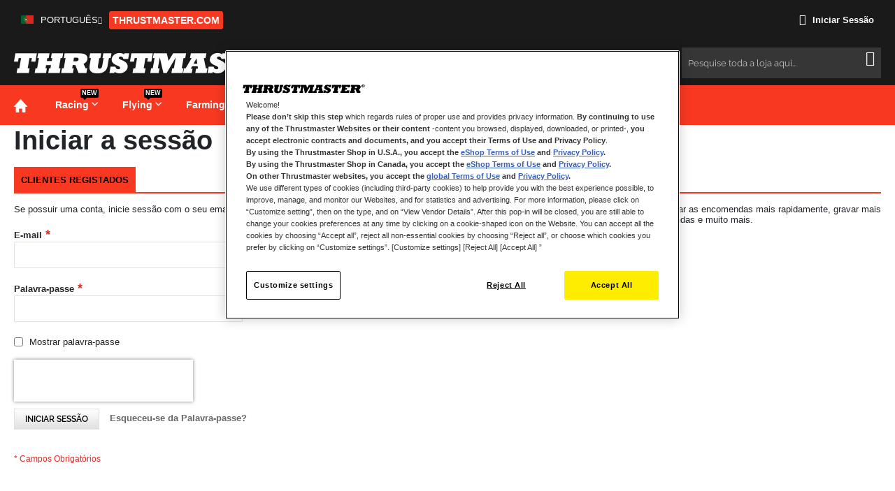

--- FILE ---
content_type: text/html; charset=UTF-8
request_url: https://shop.thrustmaster.com/pt_pt/customer/account/login/referer/aHR0cHM6Ly9zaG9wLnRocnVzdG1hc3Rlci5jb20vcHRfcHQvY2F0YWxvZy9wcm9kdWN0L3ZpZXcvaWQvMzQyLyNyZXZpZXctZm9ybQ%2C%2C/
body_size: 148560
content:
 <!doctype html><html lang="pt"><head ><script> var LOCALE = 'pt\u002DPT'; var BASE_URL = 'https\u003A\u002F\u002Fshop.thrustmaster.com\u002Fpt_pt\u002F'; var require = { 'baseUrl': 'https\u003A\u002F\u002Fshop.thrustmaster.com\u002Fstatic\u002Fversion1768322834\u002Ffrontend\u002FTangkoko\u002Fthrustmaster\u002Fpt_PT' };</script> <meta charset="utf-8"/>
<meta name="title" content="Login"/>
<meta name="description" content="Shop Thrustmaster - Casques, volants, contrôleurs et accessoires pour ordinateurs et consoles de jeux."/>
<meta name="keywords" content="Shop Thrustmaster"/>
<meta name="robots" content="INDEX,FOLLOW"/>
<meta name="viewport" content="width=device-width, initial-scale=1, maximum-scale=5.0"/>
<meta name="format-detection" content="telephone=no"/>
<title>Login</title>
<link  rel="stylesheet" type="text/css"  media="all" href="https://shop.thrustmaster.com/static/version1768322834/_cache/merged/dd73fd7afd20b748c91ff6852e7f9022.min.css" />
<link  rel="stylesheet" type="text/css"  media="screen and (min-width: 768px)" href="https://shop.thrustmaster.com/static/version1768322834/frontend/Tangkoko/thrustmaster/pt_PT/css/styles-l.min.css" />
<link  rel="icon" sizes="16x16" href="https://shop.thrustmaster.com/static/version1768322834/frontend/Tangkoko/thrustmaster/pt_PT/Magento_Theme/favicon.ico" />
<link  rel="icon" type="image/x-icon" href="https://shop.thrustmaster.com/static/version1768322834/frontend/Tangkoko/thrustmaster/pt_PT/Magento_Theme/favicon.ico" />
<link  rel="shortcut icon" type="image/x-icon" href="https://shop.thrustmaster.com/static/version1768322834/frontend/Tangkoko/thrustmaster/pt_PT/Magento_Theme/favicon.ico" />
<script  type="text/javascript"  src="https://shop.thrustmaster.com/static/version1768322834/frontend/Tangkoko/thrustmaster/pt_PT/requirejs/require.min.js"></script>
<script  type="text/javascript"  src="https://shop.thrustmaster.com/static/version1768322834/frontend/Tangkoko/thrustmaster/pt_PT/requirejs-min-resolver.min.js"></script>
<script  type="text/javascript"  src="https://shop.thrustmaster.com/static/version1768322834/frontend/Tangkoko/thrustmaster/pt_PT/js/bundle/bundle0.min.js"></script>
<script  type="text/javascript"  src="https://shop.thrustmaster.com/static/version1768322834/frontend/Tangkoko/thrustmaster/pt_PT/js/bundle/bundle1.min.js"></script>
<script  type="text/javascript"  src="https://shop.thrustmaster.com/static/version1768322834/frontend/Tangkoko/thrustmaster/pt_PT/js/bundle/bundle2.min.js"></script>
<script  type="text/javascript"  src="https://shop.thrustmaster.com/static/version1768322834/frontend/Tangkoko/thrustmaster/pt_PT/js/bundle/bundle3.min.js"></script>
<script  type="text/javascript"  src="https://shop.thrustmaster.com/static/version1768322834/frontend/Tangkoko/thrustmaster/pt_PT/js/bundle/bundle4.min.js"></script>
<script  type="text/javascript"  src="https://shop.thrustmaster.com/static/version1768322834/frontend/Tangkoko/thrustmaster/pt_PT/js/bundle/bundle5.min.js"></script>
<script  type="text/javascript"  src="https://shop.thrustmaster.com/static/version1768322834/frontend/Tangkoko/thrustmaster/pt_PT/mage/requirejs/static.min.js"></script>
<script  type="text/javascript"  src="https://shop.thrustmaster.com/static/version1768322834/frontend/Tangkoko/thrustmaster/pt_PT/mage/requirejs/mixins.min.js"></script>
<script  type="text/javascript"  src="https://shop.thrustmaster.com/static/version1768322834/frontend/Tangkoko/thrustmaster/pt_PT/requirejs-config.min.js"></script>
<script  type="text/javascript"  src="https://shop.thrustmaster.com/static/version1768322834/frontend/Tangkoko/thrustmaster/pt_PT/Solwin_ScrolltoTop/js/scroll.min.js"></script>
<meta name="google-site-verification" content="vfVSgP_-1jkaP9VxT7vN6EORuJowPFc2uTs0bKrCsfo" />
<meta name="p:domain_verify" content="2BZyUNWVGowDq9640RyRjFV05BtcXsTH"/>
<meta name="trustpilot-one-time-domain-verification-id" content="1abe21d4-7b84-40b2-9abf-cfb2c3f42eb4"/>
<!-- Google Tag Manager -->
<script>(function(w,d,s,l,i){w[l]=w[l]||[];w[l].push({'gtm.start':
new Date().getTime(),event:'gtm.js'});var f=d.getElementsByTagName(s)[0],
j=d.createElement(s),dl=l!='dataLayer'?'&l='+l:'';j.async=true;j.src=
'https://www.googletagmanager.com/gtm.js?id='+i+dl;f.parentNode.insertBefore(j,f);
})(window,document,'script','dataLayer','GTM-5NLSTLF');</script>
<!-- End Google Tag Manager -->     <!-- NO Pixel ID is configured, please goto Admin --> <script type="text&#x2F;javascript">    console.log('No Meta pixel is configured, please log in as a admin and then visit Stores -> Meta -> Setup -> Get Started');</script>  <script type="text/x-magento-init">
        {
            "*": {
                "Magento_PageCache/js/form-key-provider": {
                    "isPaginationCacheEnabled":
                        0                }
            }
        }</script></head><body data-container="body" data-mage-init='{"loaderAjax": {}, "loader": { "icon": "https://shop.thrustmaster.com/static/version1768322834/frontend/Tangkoko/thrustmaster/pt_PT/images/loader-2.gif"}}' id="html-body" class="customer-account-login page-layout-1column">  <link rel="stylesheet" type="text/css" media="all" href="https://shop.thrustmaster.com/media/megamenu/generated_css/megamenu_pt_pt.css">   <link rel="stylesheet" type="text/css" media="all" href="https://shop.thrustmaster.com/media/themecss/generated_css/settings_pt_pt.css">   <script type="text/javascript">
        require([
            'jquery'
        ], function () {
            jQuery("body").addClass("bh-type-" +1);
        });</script>   <script type="text/javascript">
require(['jquery'], function () {
    jQuery(document).ready(function() {
        if(jQuery(".block-reorder").find('.block-content.no-display').length > 0) {
          jQuery(".block.block-reorder").hide();
        }
        if (jQuery.trim(jQuery('.sidebar-main .account-nav #account-nav').text()).length == 0 ) {
          jQuery(".sidebar-main .account-nav").hide();
        }
    });
});</script> <noscript><iframe src="//www.googletagmanager.com/ns.html?id=-" height="0" width="0" style="display:none;visibility:hidden"></iframe></noscript>    <div id="cookie-status">The store will not work correctly in the case when cookies are disabled.</div> <script type="text&#x2F;javascript">document.querySelector("#cookie-status").style.display = "none";</script> <script type="text/x-magento-init">
    {
        "*": {
            "cookieStatus": {}
        }
    }</script> <script type="text/x-magento-init">
    {
        "*": {
            "mage/cookies": {
                "expires": null,
                "path": "\u002F",
                "domain": ".shop.thrustmaster.com",
                "secure": true,
                "lifetime": "3600"
            }
        }
    }</script>  <noscript><div class="message global noscript"><div class="content"><p><strong>O JavaScript parece estar desativado no seu browser.</strong> <span> Para usufruir da melhor experiência no nosso site, certifique-se que ativa o JavaScript no seu browser.</span></p></div></div></noscript>    <script> window.cookiesConfig = window.cookiesConfig || {}; window.cookiesConfig.secure = true; </script> <script>    require.config({
        map: {
            '*': {
                wysiwygAdapter: 'mage/adminhtml/wysiwyg/tiny_mce/tinymceAdapter'
            }
        }
    });</script><div class="page-wrapper">  <header class="page-header htype-1"><div class="panel wrapper"><div class="panel header"> <a class="action skip contentarea" href="#contentarea"><span> Ir para o Conteúdo</span></a>   <div class="switcher language switcher-language" data-ui-id="language-switcher" id="switcher-language"><div class="actions dropdown options switcher-options options-geoip-language"><div class="action toggle switcher-trigger" id="switcher-language-trigger" data-mage-init='{"dropdown":{}}' data-toggle="dropdown" data-trigger-keypress-button="true"><strong class="view-pt_pt"><span> <picture class="language-flag"><source type="image/webp" srcset="https://shop.thrustmaster.com/static/version1768322834/frontend/Tangkoko/thrustmaster/pt_PT/images/flag/pt_pt.webp"><img class="language-flag" src="https://shop.thrustmaster.com/static/version1768322834/frontend/Tangkoko/thrustmaster/pt_PT/images/flag/pt_pt.png" alt="Português" width="18" height="12" loading="lazy"></picture>Português</span></strong></div><ul class="dropdown switcher-dropdown switcher-dropdown-geoip-language" data-target="dropdown" data-bind="scope: 'switcher_link_updater'">      <li class="view-en_gb switcher-option"><a href="https://shop.thrustmaster.com/pt_pt/stores/store/redirect/___store/en_gb/___from_store/pt_pt/uenc/[base64]~/"><picture class="language-flag"><source type="image/webp" srcset="https://shop.thrustmaster.com/static/version1768322834/frontend/Tangkoko/thrustmaster/pt_PT/images/flag/en_gb.webp"><img class="language-flag" src="https://shop.thrustmaster.com/static/version1768322834/frontend/Tangkoko/thrustmaster/pt_PT/images/flag/en_gb.png" alt="United Kingdom only" loading="lazy" width="18" height="12" loading="lazy"></picture>United Kingdom only</a></li>     <li class="view-fr_fr switcher-option"><a href="https://shop.thrustmaster.com/pt_pt/stores/store/redirect/___store/fr_fr/___from_store/pt_pt/uenc/[base64]~/"><picture class="language-flag"><source type="image/webp" srcset="https://shop.thrustmaster.com/static/version1768322834/frontend/Tangkoko/thrustmaster/pt_PT/images/flag/fr_fr.webp"><img class="language-flag" src="https://shop.thrustmaster.com/static/version1768322834/frontend/Tangkoko/thrustmaster/pt_PT/images/flag/fr_fr.png" alt="Français" loading="lazy" width="18" height="12" loading="lazy"></picture>Français</a></li>     <li class="view-de_de switcher-option"><a href="https://shop.thrustmaster.com/pt_pt/stores/store/redirect/___store/de_de/___from_store/pt_pt/uenc/[base64]~/"><picture class="language-flag"><source type="image/webp" srcset="https://shop.thrustmaster.com/static/version1768322834/frontend/Tangkoko/thrustmaster/pt_PT/images/flag/de_de.webp"><img class="language-flag" src="https://shop.thrustmaster.com/static/version1768322834/frontend/Tangkoko/thrustmaster/pt_PT/images/flag/de_de.png" alt="Deutsch" loading="lazy" width="18" height="12" loading="lazy"></picture>Deutsch</a></li>     <li class="view-es_es switcher-option"><a href="https://shop.thrustmaster.com/pt_pt/stores/store/redirect/___store/es_es/___from_store/pt_pt/uenc/[base64]~/"><picture class="language-flag"><source type="image/webp" srcset="https://shop.thrustmaster.com/static/version1768322834/frontend/Tangkoko/thrustmaster/pt_PT/images/flag/es_es.webp"><img class="language-flag" src="https://shop.thrustmaster.com/static/version1768322834/frontend/Tangkoko/thrustmaster/pt_PT/images/flag/es_es.png" alt="Español" loading="lazy" width="18" height="12" loading="lazy"></picture>Español</a></li>     <li class="view-it_it switcher-option"><a href="https://shop.thrustmaster.com/pt_pt/stores/store/redirect/___store/it_it/___from_store/pt_pt/uenc/[base64]~/"><picture class="language-flag"><source type="image/webp" srcset="https://shop.thrustmaster.com/static/version1768322834/frontend/Tangkoko/thrustmaster/pt_PT/images/flag/it_it.webp"><img class="language-flag" src="https://shop.thrustmaster.com/static/version1768322834/frontend/Tangkoko/thrustmaster/pt_PT/images/flag/it_it.png" alt="Italia" loading="lazy" width="18" height="12" loading="lazy"></picture>Italia</a></li>     <li class="view-en_eu switcher-option"><a href="https://shop.thrustmaster.com/pt_pt/stores/store/redirect/___store/en_eu/___from_store/pt_pt/uenc/[base64]~/"><picture class="language-flag"><source type="image/webp" srcset="https://shop.thrustmaster.com/static/version1768322834/frontend/Tangkoko/thrustmaster/pt_PT/images/flag/en_eu.webp"><img class="language-flag" src="https://shop.thrustmaster.com/static/version1768322834/frontend/Tangkoko/thrustmaster/pt_PT/images/flag/en_eu.png" alt="Other Europe (english only)" loading="lazy" width="18" height="12" loading="lazy"></picture>Other Europe (english only)</a></li>     <li class="view-nl_nl switcher-option"><a href="https://shop.thrustmaster.com/pt_pt/stores/store/redirect/___store/nl_nl/___from_store/pt_pt/uenc/[base64]~/"><picture class="language-flag"><source type="image/webp" srcset="https://shop.thrustmaster.com/static/version1768322834/frontend/Tangkoko/thrustmaster/pt_PT/images/flag/nl_nl.webp"><img class="language-flag" src="https://shop.thrustmaster.com/static/version1768322834/frontend/Tangkoko/thrustmaster/pt_PT/images/flag/nl_nl.png" alt="Nederlands" loading="lazy" width="18" height="12" loading="lazy"></picture>Nederlands</a></li>     <li class="view-en_ie switcher-option"><a href="https://shop.thrustmaster.com/pt_pt/stores/store/redirect/___store/en_ie/___from_store/pt_pt/uenc/[base64]~/"><picture class="language-flag"><source type="image/webp" srcset="https://shop.thrustmaster.com/static/version1768322834/frontend/Tangkoko/thrustmaster/pt_PT/images/flag/en_ie.webp"><img class="language-flag" src="https://shop.thrustmaster.com/static/version1768322834/frontend/Tangkoko/thrustmaster/pt_PT/images/flag/en_ie.png" alt="Ireland only" loading="lazy" width="18" height="12" loading="lazy"></picture>Ireland only</a></li>     <li class="view-en_us switcher-option"><a class="switchUrlWithAffiliation" href="https://eshop.thrustmaster.com/en_us/"><picture class="language-flag"><source type="image/webp" srcset="https://shop.thrustmaster.com/static/version1768322834/frontend/Tangkoko/thrustmaster/pt_PT/images/flag/en_us.webp"><img class="language-flag" src="https://shop.thrustmaster.com/static/version1768322834/frontend/Tangkoko/thrustmaster/pt_PT/images/flag/en_us.png" alt="UNITED STATES OF AMERICA" loading="lazy" width="18" height="12" loading="lazy"></picture>UNITED STATES OF AMERICA</a></li>  <li class="view-en_ca switcher-option"><a class="switchUrlWithAffiliation" href="https://eshop.thrustmaster.com/en_ca/"><picture class="language-flag"><source type="image/webp" srcset="https://shop.thrustmaster.com/static/version1768322834/frontend/Tangkoko/thrustmaster/pt_PT/images/flag/en_ca.webp"><img class="language-flag" src="https://shop.thrustmaster.com/static/version1768322834/frontend/Tangkoko/thrustmaster/pt_PT/images/flag/en_ca.png" alt="CANADA ENGLISH" loading="lazy" width="18" height="12" loading="lazy"></picture>CANADA ENGLISH</a></li>  <li class="view-fr_ca switcher-option"><a class="switchUrlWithAffiliation" href="https://eshop.thrustmaster.com/fr_ca/"><picture class="language-flag"><source type="image/webp" srcset="https://shop.thrustmaster.com/static/version1768322834/frontend/Tangkoko/thrustmaster/pt_PT/images/flag/fr_ca.webp"><img class="language-flag" src="https://shop.thrustmaster.com/static/version1768322834/frontend/Tangkoko/thrustmaster/pt_PT/images/flag/fr_ca.png" alt="CANADA FRANÇAIS" loading="lazy" width="18" height="12" loading="lazy"></picture>CANADA FRANÇAIS</a></li> </ul></div></div><style>
  .inline {
    display: inline;
  }
  
  .alink, .theme-btn {
    color: #ffed00;
    text-decoration: none;
    display: inline-block;
    padding: 4px 8px;
    margin-right: 10px;
    border-radius: 3px;
    background-color: #333;
    font-size: 14px;
    font-weight: bold;
  }

  .alink {
    border-bottom: none;
  }

  .alink:hover, .theme-btn:hover {
    background-color: #ffed00;
    color: #333;
  }

  .link-container {
    padding-top: 10px;
  }

  @media (max-width: 480px) {
    .alink, .theme-btn {
      padding: 3px 6px;
      font-size: 12px;
      margin-right: 5px;
    }
  }

  @media (min-width: 481px) {
    .alink, .theme-btn {
      margin-right: 5px;
    }
  }
</style>
<div class="link-container"><a class="alink" href="https://www.thrustmaster.com/" target="_blank" rel="noopener"><span class="txt">THRUSTMASTER.COM</span></a></div> <script type="text/x-magento-init">
    {
            "*": {
                "Magento_Ui/js/core/app": {
                    "components": {
                        "switcher_link_updater": {
                            "component": "Antadis_AffiliationRedirect/js/switcher_link_updater"
                        }
                     }
                }
            }
        }</script> <ul class="header links">  <li class="authorization-link"><a href="https://shop.thrustmaster.com/pt_pt/customer/account/login/referer/aHR0cHM6Ly9zaG9wLnRocnVzdG1hc3Rlci5jb20vcHRfcHQvY2F0YWxvZy9wcm9kdWN0L3ZpZXcvaWQvMzQyLyNyZXZpZXctZm9ybQ%2C%2C/"><i class="fa fa-sign-in hicon"></i> Iniciar Sessão</a></li></ul></div></div><div class="header content"> <span data-action="toggle-nav" class="action nav-toggle"><span>Alternar Nav</span></span> <a class="logo" href="https://shop.thrustmaster.com/pt_pt/" title="thrustmaster&#x20;shop" aria-label="store logo"><picture><source type="image/webp" srcset="https://shop.thrustmaster.com/static/version1768322834/frontend/Tangkoko/thrustmaster/pt_PT/images/logo.webp"><img src="https://shop.thrustmaster.com/static/version1768322834/frontend/Tangkoko/thrustmaster/pt_PT/images/logo.png" title="thrustmaster&#x20;shop" alt="thrustmaster&#x20;shop" width="420" height="30" loading="lazy" /></picture></a>  <div data-block="minicart" class="minicart-wrapper"><a class="action showcart" href="https://shop.thrustmaster.com/pt_pt/checkout/cart/" data-bind="scope: 'minicart_content'"><span class="text">O Meu Carrinho</span> <span class="counter qty empty" data-bind="css: { empty: !!getCartParam('summary_count') == false }, blockLoader: isLoading"><span class="counter-number"><!-- ko text: getCartParam('summary_count') --><!-- /ko --></span> <span class="counter-label"><!-- ko if: getCartParam('summary_count') --><!-- ko text: getCartParam('summary_count') --><!-- /ko --><!-- ko i18n: 'items' --><!-- /ko --><!-- /ko --></span></span></a>  <div class="block block-minicart empty" data-role="dropdownDialog" data-mage-init='{"dropdownDialog":{ "appendTo":"[data-block=minicart]", "triggerTarget":".showcart", "timeout": "2000", "closeOnMouseLeave": false, "closeOnEscape": true, "triggerClass":"active", "parentClass":"active", "buttons":[]}}'><div id="minicart-content-wrapper" data-bind="scope: 'minicart_content'"><!-- ko template: getTemplate() --><!-- /ko --></div></div> <script>
        window.checkout = {"shoppingCartUrl":"https:\/\/shop.thrustmaster.com\/pt_pt\/checkout\/cart\/","checkoutUrl":"https:\/\/shop.thrustmaster.com\/pt_pt\/checkout\/","updateItemQtyUrl":"https:\/\/shop.thrustmaster.com\/pt_pt\/checkout\/sidebar\/updateItemQty\/","removeItemUrl":"https:\/\/shop.thrustmaster.com\/pt_pt\/checkout\/sidebar\/removeItem\/","imageTemplate":"Magento_Catalog\/product\/image_with_borders","baseUrl":"https:\/\/shop.thrustmaster.com\/pt_pt\/","minicartMaxItemsVisible":3,"websiteId":"10","maxItemsToDisplay":10,"storeId":"11","storeGroupId":"10","customerLoginUrl":"https:\/\/shop.thrustmaster.com\/pt_pt\/customer\/account\/login\/referer\/aHR0cHM6Ly9zaG9wLnRocnVzdG1hc3Rlci5jb20vcHRfcHQvY2F0YWxvZy9wcm9kdWN0L3ZpZXcvaWQvMzQyLyNyZXZpZXctZm9ybQ%2C%2C\/","isRedirectRequired":false,"autocomplete":"off","captcha":{"user_login":{"isCaseSensitive":false,"imageHeight":50,"imageSrc":"","refreshUrl":"https:\/\/shop.thrustmaster.com\/pt_pt\/captcha\/refresh\/","isRequired":false,"timestamp":1768713713}}};</script><script type="text/x-magento-init">
    {
        "[data-block='minicart']": {
            "Magento_Ui/js/core/app": {"components":{"minicart_content":{"children":{"subtotal.container":{"children":{"subtotal":{"children":{"subtotal.totals":{"config":{"display_cart_subtotal_incl_tax":1,"display_cart_subtotal_excl_tax":0,"template":"Magento_Tax\/checkout\/minicart\/subtotal\/totals"},"children":{"subtotal.totals.msrp":{"component":"Magento_Msrp\/js\/view\/checkout\/minicart\/subtotal\/totals","config":{"displayArea":"minicart-subtotal-hidden","template":"Magento_Msrp\/checkout\/minicart\/subtotal\/totals"}}},"component":"Magento_Tax\/js\/view\/checkout\/minicart\/subtotal\/totals"}},"component":"uiComponent","config":{"template":"Magento_Checkout\/minicart\/subtotal"}}},"component":"uiComponent","config":{"displayArea":"subtotalContainer"}},"item.renderer":{"component":"uiComponent","config":{"displayArea":"defaultRenderer","template":"Aitoc_PreOrders\/minicart\/item\/default"},"children":{"item.image":{"component":"Magento_Catalog\/js\/view\/image","config":{"template":"Magento_Catalog\/product\/image","displayArea":"itemImage"}},"checkout.cart.item.price.sidebar":{"component":"uiComponent","config":{"template":"Magento_Checkout\/minicart\/item\/price","displayArea":"priceSidebar"}}}},"amasty.discount.container":{"component":"uiComponent","config":{"displayArea":"subtotalContainer"},"children":{"discount":{"component":"Magento_Checkout\/js\/view\/checkout\/minicart\/subtotal\/totals","config":{"template":"Amasty_MiniCartDiscountInfo\/minicart\/discount","imports":{"displaySubtotal":"minicart_content.subtotal.container.subtotal.subtotal.totals:displaySubtotal"}},"children":{"discount.totals":{"component":"Magento_Checkout\/js\/view\/checkout\/minicart\/subtotal\/totals","config":{"template":"Amasty_MiniCartDiscountInfo\/minicart\/discount\/totals"}}}}}},"extra_info":{"component":"uiComponent","config":{"displayArea":"extraInfo"}},"promotion":{"component":"uiComponent","config":{"displayArea":"promotion"}}},"config":{"itemRenderer":{"default":"defaultRenderer","simple":"defaultRenderer","virtual":"defaultRenderer"},"template":"Magento_Checkout\/minicart\/content"},"component":"Magento_Checkout\/js\/view\/minicart"}},"types":[]} },
        "*": {
            "Magento_Ui/js/block-loader": "https://shop.thrustmaster.com/static/version1768322834/frontend/Tangkoko/thrustmaster/pt_PT/images/loader-1.gif"
        }
    }</script></div>   <div class="block block-search"><div class="block block-title"><strong>Pesquisar</strong></div><div class="block block-content"><form class="form minisearch" id="search_mini_form" action="https://shop.thrustmaster.com/pt_pt/catalogsearch/result/" method="get"> <div class="field search"><label class="label" for="search" data-role="minisearch-label"><span>Pesquisar</span></label> <div class="control"><input id="search" data-mage-init='{ "quickSearch": { "formSelector": "#search_mini_form", "url": "https://shop.thrustmaster.com/pt_pt/search/ajax/suggest/", "destinationSelector": "#search_autocomplete", "minSearchLength": "3" } }' type="text" name="q" value="" placeholder="Pesquise&#x20;toda&#x20;a&#x20;loja&#x20;aqui..." class="input-text" maxlength="15" role="combobox" aria-haspopup="false" aria-autocomplete="both" autocomplete="off" aria-expanded="false"/><div id="search_autocomplete" class="search-autocomplete"></div> <div class="nested"><a class="action advanced" href="https://shop.thrustmaster.com/pt_pt/catalogsearch/advanced/" data-action="advanced-search">Pesquisa Avançada</a></div> <div data-bind="scope: 'searchsuiteautocomplete_form'"><!-- ko template: getTemplate() --><!-- /ko --></div><script type="text/x-magento-init">
{
    "*": {
        "Magento_Ui/js/core/app": {
            "components": {
                "searchsuiteautocomplete_form": {
                    "component": "MageWorx_SearchSuiteAutocomplete/js/autocomplete"
                },
                "searchsuiteautocompleteBindEvents": {
                    "component": "MageWorx_SearchSuiteAutocomplete/js/bindEvents",
                    "config": {
                        "searchFormSelector": "#search_mini_form",
                        "searchButtonSelector": "button.search",
                        "inputSelector": "#search, #mobile_search, .minisearch input[type=\"text\"]",
                        "searchDelay": "500"
                    }
                },
                "searchsuiteautocompleteDataProvider": {
                    "component": "MageWorx_SearchSuiteAutocomplete/js/dataProvider",
                    "config": {
                        "url": "https://shop.thrustmaster.com/pt_pt/mageworx_searchsuiteautocomplete/ajax/index/"
                    }
                }
            }
        }
    }
}</script></div></div><div class="actions"><button type="submit" title="Pesquisar" class="action search" aria-label="Search" ><span>Pesquisar</span></button></div></form></div></div></div>  <div class="sections nav-sections"> <div class="section-items nav-sections-items" data-mage-init='{"tabs":{"openedState":"active"}}'>  <div class="section-item-title nav-sections-item-title" data-role="collapsible"><a class="nav-sections-item-switch" data-toggle="switch" href="#store.menu">Menu</a></div><div class="section-item-content nav-sections-item-content" id="store.menu" data-role="content">     <div class="page-main nav-outer"><nav class="navigation  sol-megamenu" role="navigation"><ul><li class="level0 ui-menu-item "><a href="https://shop.thrustmaster.com/pt_pt/" class="level-top"><span><picture><source type="image/webp" srcset="https://shop.thrustmaster.com/media/megamenu/default/Home_icon_shop_19x19.webp"><img title="Home" alt="Home" src="https://shop.thrustmaster.com/media/megamenu/default/Home_icon_shop_19x19.png" loading="lazy"></picture></span></a></li><li class="ui-menu-item level0 staticwidth parent "><div class="open-children-toggle"></div><a href="https://shop.thrustmaster.com/pt_pt/products-steering-wheels.html" class="level-top"><span>Racing</span><span class="cat-label cat-label-label1">New</span></a><div class="level0 submenu" style="width: 700px;"><div class="row"><ul class="subchildmenu col-sm-8 mega-columns columns3"><li class="ui-menu-item level1 parent "><div class="open-children-toggle"></div><a href="https://shop.thrustmaster.com/pt_pt/products-steering-wheels/plateform.html"><span>Plataformas</span></a><ul class="subchildmenu "><li class="ui-menu-item level2 "><a href="https://shop.thrustmaster.com/pt_pt/products-steering-wheels/plateform/steering-wheel-pc.html"><span>PC</span></a></li><li class="ui-menu-item level2 "><a href="https://shop.thrustmaster.com/pt_pt/products-steering-wheels/plateform/steering-wheel-ps5.html"><span>PS5™</span></a></li><li class="ui-menu-item level2 "><a href="https://shop.thrustmaster.com/pt_pt/products-steering-wheels/plateform/steering-wheel-ps4.html"><span>PS4™</span></a></li><li class="ui-menu-item level2 "><a href="https://shop.thrustmaster.com/pt_pt/products-steering-wheels/plateform/steering-wheel-xbox.html"><span>XBOX®</span></a></li></ul></li><li class="ui-menu-item level1 parent "><div class="open-children-toggle"></div><a href="https://shop.thrustmaster.com/pt_pt/products-steering-wheels/type.html"><span>Type</span></a><ul class="subchildmenu "><li class="ui-menu-item level2 "><a href="https://shop.thrustmaster.com/pt_pt/products-steering-wheels/type/racing-packs.html"><span>Racing Packs<span class="cat-label cat-label-label1">New</span></span></a></li><li class="ui-menu-item level2 "><a href="https://shop.thrustmaster.com/pt_pt/products-steering-wheels/type/bases.html"><span>Bases</span></a></li><li class="ui-menu-item level2 "><a href="https://shop.thrustmaster.com/pt_pt/products-steering-wheels/type/t598-bundles.html"><span>T598 Bundles<span class="cat-label cat-label-label2">Hot!</span></span></a></li><li class="ui-menu-item level2 "><a href="https://shop.thrustmaster.com/pt_pt/products-steering-wheels/type/wheels.html"><span>Volantes</span></a></li><li class="ui-menu-item level2 "><a href="https://shop.thrustmaster.com/pt_pt/products-steering-wheels/type/pedals.html"><span>Conjuntos de pedais<span class="cat-label cat-label-label1">New</span></span></a></li><li class="ui-menu-item level2 "><a href="https://shop.thrustmaster.com/pt_pt/products-steering-wheels/type/accessories.html"><span>Acessórios</span></a></li><li class="ui-menu-item level2 "><a href="https://shop.thrustmaster.com/pt_pt/products-steering-wheels/type/spare-parts.html"><span>Peças</span></a></li></ul></li><li class="ui-menu-item level1 parent "><div class="open-children-toggle"></div><a href="https://shop.thrustmaster.com/pt_pt/products-steering-wheels/licenses.html"><span>Licencas</span></a><ul class="subchildmenu "><li class="ui-menu-item level2 "><a href="https://shop.thrustmaster.com/pt_pt/products-steering-wheels/licenses/ferrari.html"><span>Ferrari</span></a></li><li class="ui-menu-item level2 "><a href="https://shop.thrustmaster.com/pt_pt/products-steering-wheels/licenses/gran-turismo.html"><span>Gran Turismo</span></a></li></ul></li></ul><div class="menu-right-block col-sm-4"><p><a href="https://shop.thrustmaster.com/pt_pt/products-steering-wheels/type/t598-bundles-offers.html"><img src="[data-uri]"></a></p></div></div></div></li><li class="ui-menu-item level0 staticwidth parent "><div class="open-children-toggle"></div><a href="https://shop.thrustmaster.com/pt_pt/products-joysticks.html" class="level-top"><span>Flying</span><span class="cat-label cat-label-label1">New</span></a><div class="level0 submenu" style="width: 700px;"><div class="row"><ul class="subchildmenu col-sm-8 mega-columns columns4"><li class="ui-menu-item level1 parent "><div class="open-children-toggle"></div><a href="https://shop.thrustmaster.com/pt_pt/products-joysticks/platform.html"><span>Plataformas</span></a><ul class="subchildmenu "><li class="ui-menu-item level2 "><a href="https://shop.thrustmaster.com/pt_pt/products-joysticks/platform/joystick-pc.html"><span>PC</span></a></li><li class="ui-menu-item level2 "><a href="https://shop.thrustmaster.com/pt_pt/products-joysticks/platform/joystick-ps5.html"><span>PS5™</span></a></li><li class="ui-menu-item level2 "><a href="https://shop.thrustmaster.com/pt_pt/products-joysticks/platform/joystick-ps4.html"><span>PS4™</span></a></li><li class="ui-menu-item level2 "><a href="https://shop.thrustmaster.com/pt_pt/products-joysticks/platform/joystick-xbox.html"><span>XBOX®</span></a></li></ul></li><li class="ui-menu-item level1 parent "><div class="open-children-toggle"></div><a href="https://shop.thrustmaster.com/pt_pt/products-joysticks/range.html"><span>Gama</span></a><ul class="subchildmenu "><li class="ui-menu-item level2 "><a href="https://shop.thrustmaster.com/pt_pt/products-joysticks/range/military.html"><span>Militar</span></a></li><li class="ui-menu-item level2 "><a href="https://shop.thrustmaster.com/pt_pt/products-joysticks/range/civil.html"><span>Civil</span></a></li><li class="ui-menu-item level2 "><a href="https://shop.thrustmaster.com/pt_pt/products-joysticks/range/space.html"><span>Space<span class="cat-label cat-label-label1">New</span></span></a></li><li class="ui-menu-item level2 "><a href="https://shop.thrustmaster.com/pt_pt/products-joysticks/range/ava-ecosystem.html"><span>AVA Ecosystem</span></a></li></ul></li><li class="ui-menu-item level1 parent "><div class="open-children-toggle"></div><a href="https://shop.thrustmaster.com/pt_pt/products-joysticks/type.html"><span>Type</span></a><ul class="subchildmenu "><li class="ui-menu-item level2 "><a href="https://shop.thrustmaster.com/pt_pt/products-joysticks/type/hotas.html"><span>Hotas/Hosas<span class="cat-label cat-label-label1">New</span></span></a></li><li class="ui-menu-item level2 "><a href="https://shop.thrustmaster.com/pt_pt/products-joysticks/type/joysticks.html"><span>Joysticks</span></a></li><li class="ui-menu-item level2 "><a href="https://shop.thrustmaster.com/pt_pt/products-joysticks/type/yokes.html"><span>Yokes</span></a></li><li class="ui-menu-item level2 "><a href="https://shop.thrustmaster.com/pt_pt/products-joysticks/type/throttles.html"><span>Mandes de potencia</span></a></li><li class="ui-menu-item level2 "><a href="https://shop.thrustmaster.com/pt_pt/products-joysticks/type/rudders.html"><span>Lemes</span></a></li><li class="ui-menu-item level2 "><a href="https://shop.thrustmaster.com/pt_pt/products-joysticks/type/spare-parts.html"><span>Peças</span></a></li></ul></li><li class="ui-menu-item level1 parent "><div class="open-children-toggle"></div><a href="https://shop.thrustmaster.com/pt_pt/products-joysticks/licenses.html"><span>Licencas</span></a><ul class="subchildmenu "><li class="ui-menu-item level2 "><a href="https://shop.thrustmaster.com/pt_pt/products-joysticks/licenses/airbus.html"><span>Airbus</span></a></li><li class="ui-menu-item level2 "><a href="https://shop.thrustmaster.com/pt_pt/products-joysticks/licenses/boeing.html"><span>Boeing</span></a></li><li class="ui-menu-item level2 "><a href="https://shop.thrustmaster.com/pt_pt/products-joysticks/licenses/u-s-air-force.html"><span>U.S. Air Force</span></a></li></ul></li></ul><div class="menu-right-block col-sm-4"><p><a href="space.html"><picture><source type="image/webp" srcset="https://shop.thrustmaster.com/media/wysiwyg/Products/SOL-R/Sol-R_AssetExtensionGamme-1080x1920.webp"><img src="https://shop.thrustmaster.com/media/wysiwyg/Products/SOL-R/Sol-R_AssetExtensionGamme-1080x1920.png" alt="" width="1080" height="1920" loading="lazy"></picture></a></p></div></div></div></li><li class="ui-menu-item level0 staticwidth "><a href="https://shop.thrustmaster.com/pt_pt/farming-trucking.html" class="level-top"><span>Farming / Trucking</span><span class="cat-label cat-label-label1">New</span></a></li><li class="ui-menu-item level0 staticwidth parent "><div class="open-children-toggle"></div><a href="https://shop.thrustmaster.com/pt_pt/products-gamepads.html" class="level-top"><span>Gamepads</span><span class="cat-label cat-label-label1">New</span></a><div class="level0 submenu" style="width: 500px;"><div class="row"><ul class="subchildmenu col-sm-12 mega-columns columns1"><li class="ui-menu-item level1 parent "><div class="open-children-toggle"></div><a href="https://shop.thrustmaster.com/pt_pt/products-gamepads/gamepads-pc-xbox.html"><span>Gamepads (PC & Xbox)</span></a><ul class="subchildmenu "><li class="ui-menu-item level2 "><a href="https://shop.thrustmaster.com/pt_pt/products-gamepads/gamepads-pc-xbox/hall-effect-gamepads.html"><span>H.E.A.R.T.<span class="cat-label cat-label-label1">New</span></span></a></li></ul></li><li class="ui-menu-item level1 "><a href="https://shop.thrustmaster.com/pt_pt/products-gamepads/eswap-family-modules.html"><span>Modules</span></a></li><li class="ui-menu-item level1 "><a href="https://shop.thrustmaster.com/pt_pt/products-gamepads/eswap-family-packs.html"><span>Packs</span></a></li><li class="ui-menu-item level1 "><a href="https://shop.thrustmaster.com/pt_pt/products-gamepads/eswap-family-accessories.html"><span>Accessories</span></a></li></ul></div></div></li><li class="ui-menu-item level0 staticwidth parent "><div class="open-children-toggle"></div><a href="https://shop.thrustmaster.com/pt_pt/spare-parts.html" class="level-top"><span>Peças</span></a><div class="level0 submenu" style="width: 500px;"><div class="row"><ul class="subchildmenu col-sm-12 mega-columns columns1"><li class="ui-menu-item level1 parent "><div class="open-children-toggle"></div><a href="https://shop.thrustmaster.com/pt_pt/spare-parts/spare-parts-volantes.html"><span>Racing</span></a><ul class="subchildmenu "><li class="ui-menu-item level2 "><a href="https://shop.thrustmaster.com/pt_pt/spare-parts/spare-parts-volantes/t598.html"><span>T598</span></a></li><li class="ui-menu-item level2 "><a href="https://shop.thrustmaster.com/pt_pt/spare-parts/spare-parts-volantes/sf1000.html"><span>SF1000</span></a></li><li class="ui-menu-item level2 "><a href="https://shop.thrustmaster.com/pt_pt/spare-parts/spare-parts-volantes/pedal-set-refresh-kits.html"><span>Kit de Atualização para Conjunto de Pedais</span></a></li><li class="ui-menu-item level2 "><a href="https://shop.thrustmaster.com/pt_pt/spare-parts/spare-parts-volantes/raceline-pedals.html"><span>Raceline Pedals</span></a></li><li class="ui-menu-item level2 "><a href="https://shop.thrustmaster.com/pt_pt/spare-parts/spare-parts-volantes/t-lcm.html"><span>T-LCM</span></a></li><li class="ui-menu-item level2 "><a href="https://shop.thrustmaster.com/pt_pt/spare-parts/spare-parts-volantes/t3pm.html"><span>T3PM</span></a></li><li class="ui-menu-item level2 "><a href="https://shop.thrustmaster.com/pt_pt/spare-parts/spare-parts-volantes/th8.html"><span>TH8</span></a></li></ul></li><li class="ui-menu-item level1 "><a href="https://shop.thrustmaster.com/pt_pt/spare-parts/spare-parts-joysticks.html"><span>Flying</span></a></li><li class="ui-menu-item level1 "><a href="https://shop.thrustmaster.com/pt_pt/spare-parts/spare-parts-gamepads.html"><span>Gamepads</span></a></li></ul></div></div></li></ul></nav></div><script type="text/javascript">
        require([
            'jquery',
            'Solwin_Megamenu/js/megamenu'
        ], function ($) {
            $(".sol-megamenu").solMegamenu({
            });
        });

        require(['jquery', 'jquery-ui-modules/slider'], function($){
          jQuery(document).ready( function() {
              var width = jQuery(window).width();
              jQuery('li.ui-menu-item').each(function(k,v) {
                  if ((jQuery(this).find('.level0.submenu').length > 0) && (width <= 768)) {
                    jQuery(this).find('a.level-top').prop("href", "javascript:void(0)");
                  }
              });
          });
        });</script></div>  <div class="section-item-title nav-sections-item-title" data-role="collapsible"><a class="nav-sections-item-switch" data-toggle="switch" href="#store.links">Conta</a></div><div class="section-item-content nav-sections-item-content" id="store.links" data-role="content"><!-- Account links --></div>  <div class="section-item-title nav-sections-item-title" data-role="collapsible"><a class="nav-sections-item-switch" data-toggle="switch" href="#store.settings">Definições</a></div><div class="section-item-content nav-sections-item-content" id="store.settings" data-role="content">  <div class="switcher language switcher-language" data-ui-id="language-switcher" id="switcher-language-nav"><div class="actions dropdown options switcher-options options-geoip-language"><div class="action toggle switcher-trigger" id="switcher-language-trigger-nav" data-mage-init='{"dropdown":{}}' data-toggle="dropdown" data-trigger-keypress-button="true"><strong class="view-pt_pt"><span> <picture class="language-flag"><source type="image/webp" srcset="https://shop.thrustmaster.com/static/version1768322834/frontend/Tangkoko/thrustmaster/pt_PT/images/flag/pt_pt.webp"><img class="language-flag" src="https://shop.thrustmaster.com/static/version1768322834/frontend/Tangkoko/thrustmaster/pt_PT/images/flag/pt_pt.png" alt="Português" width="18" height="12" loading="lazy"></picture>Português</span></strong></div><ul class="dropdown switcher-dropdown switcher-dropdown-geoip-language" data-target="dropdown" data-bind="scope: 'switcher_link_updater'">      <li class="view-en_gb switcher-option"><a href="https://shop.thrustmaster.com/pt_pt/stores/store/redirect/___store/en_gb/___from_store/pt_pt/uenc/[base64]~/"><picture class="language-flag"><source type="image/webp" srcset="https://shop.thrustmaster.com/static/version1768322834/frontend/Tangkoko/thrustmaster/pt_PT/images/flag/en_gb.webp"><img class="language-flag" src="https://shop.thrustmaster.com/static/version1768322834/frontend/Tangkoko/thrustmaster/pt_PT/images/flag/en_gb.png" alt="United Kingdom only" loading="lazy" width="18" height="12" loading="lazy"></picture>United Kingdom only</a></li>     <li class="view-fr_fr switcher-option"><a href="https://shop.thrustmaster.com/pt_pt/stores/store/redirect/___store/fr_fr/___from_store/pt_pt/uenc/[base64]~/"><picture class="language-flag"><source type="image/webp" srcset="https://shop.thrustmaster.com/static/version1768322834/frontend/Tangkoko/thrustmaster/pt_PT/images/flag/fr_fr.webp"><img class="language-flag" src="https://shop.thrustmaster.com/static/version1768322834/frontend/Tangkoko/thrustmaster/pt_PT/images/flag/fr_fr.png" alt="Français" loading="lazy" width="18" height="12" loading="lazy"></picture>Français</a></li>     <li class="view-de_de switcher-option"><a href="https://shop.thrustmaster.com/pt_pt/stores/store/redirect/___store/de_de/___from_store/pt_pt/uenc/[base64]~/"><picture class="language-flag"><source type="image/webp" srcset="https://shop.thrustmaster.com/static/version1768322834/frontend/Tangkoko/thrustmaster/pt_PT/images/flag/de_de.webp"><img class="language-flag" src="https://shop.thrustmaster.com/static/version1768322834/frontend/Tangkoko/thrustmaster/pt_PT/images/flag/de_de.png" alt="Deutsch" loading="lazy" width="18" height="12" loading="lazy"></picture>Deutsch</a></li>     <li class="view-es_es switcher-option"><a href="https://shop.thrustmaster.com/pt_pt/stores/store/redirect/___store/es_es/___from_store/pt_pt/uenc/[base64]~/"><picture class="language-flag"><source type="image/webp" srcset="https://shop.thrustmaster.com/static/version1768322834/frontend/Tangkoko/thrustmaster/pt_PT/images/flag/es_es.webp"><img class="language-flag" src="https://shop.thrustmaster.com/static/version1768322834/frontend/Tangkoko/thrustmaster/pt_PT/images/flag/es_es.png" alt="Español" loading="lazy" width="18" height="12" loading="lazy"></picture>Español</a></li>     <li class="view-it_it switcher-option"><a href="https://shop.thrustmaster.com/pt_pt/stores/store/redirect/___store/it_it/___from_store/pt_pt/uenc/[base64]~/"><picture class="language-flag"><source type="image/webp" srcset="https://shop.thrustmaster.com/static/version1768322834/frontend/Tangkoko/thrustmaster/pt_PT/images/flag/it_it.webp"><img class="language-flag" src="https://shop.thrustmaster.com/static/version1768322834/frontend/Tangkoko/thrustmaster/pt_PT/images/flag/it_it.png" alt="Italia" loading="lazy" width="18" height="12" loading="lazy"></picture>Italia</a></li>     <li class="view-en_eu switcher-option"><a href="https://shop.thrustmaster.com/pt_pt/stores/store/redirect/___store/en_eu/___from_store/pt_pt/uenc/[base64]~/"><picture class="language-flag"><source type="image/webp" srcset="https://shop.thrustmaster.com/static/version1768322834/frontend/Tangkoko/thrustmaster/pt_PT/images/flag/en_eu.webp"><img class="language-flag" src="https://shop.thrustmaster.com/static/version1768322834/frontend/Tangkoko/thrustmaster/pt_PT/images/flag/en_eu.png" alt="Other Europe (english only)" loading="lazy" width="18" height="12" loading="lazy"></picture>Other Europe (english only)</a></li>     <li class="view-nl_nl switcher-option"><a href="https://shop.thrustmaster.com/pt_pt/stores/store/redirect/___store/nl_nl/___from_store/pt_pt/uenc/[base64]~/"><picture class="language-flag"><source type="image/webp" srcset="https://shop.thrustmaster.com/static/version1768322834/frontend/Tangkoko/thrustmaster/pt_PT/images/flag/nl_nl.webp"><img class="language-flag" src="https://shop.thrustmaster.com/static/version1768322834/frontend/Tangkoko/thrustmaster/pt_PT/images/flag/nl_nl.png" alt="Nederlands" loading="lazy" width="18" height="12" loading="lazy"></picture>Nederlands</a></li>     <li class="view-en_ie switcher-option"><a href="https://shop.thrustmaster.com/pt_pt/stores/store/redirect/___store/en_ie/___from_store/pt_pt/uenc/[base64]~/"><picture class="language-flag"><source type="image/webp" srcset="https://shop.thrustmaster.com/static/version1768322834/frontend/Tangkoko/thrustmaster/pt_PT/images/flag/en_ie.webp"><img class="language-flag" src="https://shop.thrustmaster.com/static/version1768322834/frontend/Tangkoko/thrustmaster/pt_PT/images/flag/en_ie.png" alt="Ireland only" loading="lazy" width="18" height="12" loading="lazy"></picture>Ireland only</a></li>     <li class="view-en_us switcher-option"><a class="switchUrlWithAffiliation" href="https://eshop.thrustmaster.com/en_us/"><picture class="language-flag"><source type="image/webp" srcset="https://shop.thrustmaster.com/static/version1768322834/frontend/Tangkoko/thrustmaster/pt_PT/images/flag/en_us.webp"><img class="language-flag" src="https://shop.thrustmaster.com/static/version1768322834/frontend/Tangkoko/thrustmaster/pt_PT/images/flag/en_us.png" alt="UNITED STATES OF AMERICA" loading="lazy" width="18" height="12" loading="lazy"></picture>UNITED STATES OF AMERICA</a></li>  <li class="view-en_ca switcher-option"><a class="switchUrlWithAffiliation" href="https://eshop.thrustmaster.com/en_ca/"><picture class="language-flag"><source type="image/webp" srcset="https://shop.thrustmaster.com/static/version1768322834/frontend/Tangkoko/thrustmaster/pt_PT/images/flag/en_ca.webp"><img class="language-flag" src="https://shop.thrustmaster.com/static/version1768322834/frontend/Tangkoko/thrustmaster/pt_PT/images/flag/en_ca.png" alt="CANADA ENGLISH" loading="lazy" width="18" height="12" loading="lazy"></picture>CANADA ENGLISH</a></li>  <li class="view-fr_ca switcher-option"><a class="switchUrlWithAffiliation" href="https://eshop.thrustmaster.com/fr_ca/"><picture class="language-flag"><source type="image/webp" srcset="https://shop.thrustmaster.com/static/version1768322834/frontend/Tangkoko/thrustmaster/pt_PT/images/flag/fr_ca.webp"><img class="language-flag" src="https://shop.thrustmaster.com/static/version1768322834/frontend/Tangkoko/thrustmaster/pt_PT/images/flag/fr_ca.png" alt="CANADA FRANÇAIS" loading="lazy" width="18" height="12" loading="lazy"></picture>CANADA FRANÇAIS</a></li> </ul></div></div><style>
  .inline {
    display: inline;
  }
  
  .alink, .theme-btn {
    color: #ffed00;
    text-decoration: none;
    display: inline-block;
    padding: 4px 8px;
    margin-right: 10px;
    border-radius: 3px;
    background-color: #333;
    font-size: 14px;
    font-weight: bold;
  }

  .alink {
    border-bottom: none;
  }

  .alink:hover, .theme-btn:hover {
    background-color: #ffed00;
    color: #333;
  }

  .link-container {
    padding-top: 10px;
  }

  @media (max-width: 480px) {
    .alink, .theme-btn {
      padding: 3px 6px;
      font-size: 12px;
      margin-right: 5px;
    }
  }

  @media (min-width: 481px) {
    .alink, .theme-btn {
      margin-right: 5px;
    }
  }
</style>
<div class="link-container"><a class="alink" href="https://www.thrustmaster.com/" target="_blank" rel="noopener"><span class="txt">THRUSTMASTER.COM</span></a></div> <script type="text/x-magento-init">
    {
            "*": {
                "Magento_Ui/js/core/app": {
                    "components": {
                        "switcher_link_updater": {
                            "component": "Antadis_AffiliationRedirect/js/switcher_link_updater"
                        }
                     }
                }
            }
        }</script>  </div></div></div> </header> <main id="maincontent" class="page-main"> <a id="contentarea" tabindex="-1"></a>  <div class="page-title-wrapper"><h1 class="page-title"  ><span class="base" data-ui-id="page-title-wrapper" >Iniciar a sessão</span></h1></div><div class="page messages"> <div data-placeholder="messages"></div> <div data-bind="scope: 'messages'"><!-- ko if: cookieMessagesObservable() && cookieMessagesObservable().length > 0 --><div aria-atomic="true" role="alert" class="messages" data-bind="foreach: { data: cookieMessagesObservable(), as: 'message' }"><div data-bind="attr: { class: 'message-' + message.type + ' ' + message.type + ' message', 'data-ui-id': 'message-' + message.type }"><div data-bind="html: $parent.prepareMessageForHtml(message.text)"></div></div></div><!-- /ko --><div aria-atomic="true" role="alert" class="messages" data-bind="foreach: { data: messages().messages, as: 'message' }, afterRender: purgeMessages"><div data-bind="attr: { class: 'message-' + message.type + ' ' + message.type + ' message', 'data-ui-id': 'message-' + message.type }"><div data-bind="html: $parent.prepareMessageForHtml(message.text)"></div></div></div></div><script type="text/x-magento-init">
    {
        "*": {
            "Magento_Ui/js/core/app": {
                "components": {
                        "messages": {
                            "component": "Magento_Theme/js/view/messages"
                        }
                    }
                }
            }
    }</script></div><div class="columns"><div class="column main"><input name="form_key" type="hidden" value="tu1pHusmp7CQEyLg" /> <div id="authenticationPopup" data-bind="scope:'authenticationPopup', style: {display: 'none'}"> <script>window.authenticationPopup = {"autocomplete":"off","customerRegisterUrl":"https:\/\/shop.thrustmaster.com\/pt_pt\/customer\/account\/create\/","customerForgotPasswordUrl":"https:\/\/shop.thrustmaster.com\/pt_pt\/customer\/account\/forgotpassword\/","baseUrl":"https:\/\/shop.thrustmaster.com\/pt_pt\/","customerLoginUrl":"https:\/\/shop.thrustmaster.com\/pt_pt\/customer\/ajax\/login\/"}</script> <!-- ko template: getTemplate() --><!-- /ko --> <script type="text/x-magento-init">
        {
            "#authenticationPopup": {
                "Magento_Ui/js/core/app": {"components":{"authenticationPopup":{"component":"Magento_Customer\/js\/view\/authentication-popup","children":{"messages":{"component":"Magento_Ui\/js\/view\/messages","displayArea":"messages"},"captcha":{"component":"Magento_Captcha\/js\/view\/checkout\/loginCaptcha","displayArea":"additional-login-form-fields","formId":"user_login","configSource":"checkout"},"recaptcha":{"component":"Magento_ReCaptchaFrontendUi\/js\/reCaptcha","displayArea":"additional-login-form-fields","reCaptchaId":"recaptcha-popup-login","settings":{"rendering":{"sitekey":"6LfvHfUZAAAAAL0xXOLDcylOXcwTcRW3oxnb32nx","badge":"inline","size":"invisible","theme":"light","hl":""},"invisible":true}}}}}}            },
            "*": {
                "Magento_Ui/js/block-loader": "https\u003A\u002F\u002Fshop.thrustmaster.com\u002Fstatic\u002Fversion1768322834\u002Ffrontend\u002FTangkoko\u002Fthrustmaster\u002Fpt_PT\u002Fimages\u002Floader\u002D1.gif"
                                ,
                "Magento_Customer/js/customer-global-session-loader": {}
                 }
        }</script></div> <script type="text/x-magento-init">
    {
        "*": {
            "Magento_Customer/js/section-config": {
                "sections": {"stores\/store\/switch":["*"],"stores\/store\/switchrequest":["*"],"directory\/currency\/switch":["*"],"*":["messages"],"customer\/account\/logout":["*","recently_viewed_product","recently_compared_product","persistent"],"customer\/account\/loginpost":["*"],"customer\/account\/createpost":["*"],"customer\/account\/editpost":["*"],"customer\/ajax\/login":["checkout-data","cart","captcha"],"catalog\/product_compare\/add":["compare-products"],"catalog\/product_compare\/remove":["compare-products"],"catalog\/product_compare\/clear":["compare-products"],"sales\/guest\/reorder":["cart"],"sales\/order\/reorder":["cart"],"checkout\/cart\/add":["cart","directory-data","gtm-jsdatalayer"],"checkout\/cart\/delete":["cart","gtm-jsdatalayer"],"checkout\/cart\/updatepost":["cart","gtm-jsdatalayer"],"checkout\/cart\/updateitemoptions":["cart","gtm-jsdatalayer"],"checkout\/cart\/couponpost":["cart","gtm-jsdatalayer"],"checkout\/cart\/estimatepost":["cart","gtm-jsdatalayer"],"checkout\/cart\/estimateupdatepost":["cart","gtm-jsdatalayer"],"checkout\/onepage\/saveorder":["cart","checkout-data","last-ordered-items","gtm-jsdatalayer"],"checkout\/sidebar\/removeitem":["cart","gtm-jsdatalayer"],"checkout\/sidebar\/updateitemqty":["cart","gtm-jsdatalayer"],"rest\/*\/v1\/carts\/*\/payment-information":["cart","last-ordered-items","captcha","instant-purchase","gtm-jsdatalayer"],"rest\/*\/v1\/guest-carts\/*\/payment-information":["cart","captcha","gtm-jsdatalayer"],"rest\/*\/v1\/guest-carts\/*\/selected-payment-method":["cart","checkout-data","gtm-jsdatalayer"],"rest\/*\/v1\/carts\/*\/selected-payment-method":["cart","checkout-data","instant-purchase","gtm-jsdatalayer"],"customer\/address\/*":["instant-purchase"],"customer\/account\/*":["instant-purchase"],"vault\/cards\/deleteaction":["instant-purchase"],"paypal\/express\/placeorder":["cart","checkout-data"],"paypal\/payflowexpress\/placeorder":["cart","checkout-data"],"paypal\/express\/onauthorization":["cart","checkout-data"],"persistent\/index\/unsetcookie":["persistent"],"review\/product\/post":["review"],"wishlist\/index\/add":["wishlist"],"wishlist\/index\/remove":["wishlist"],"wishlist\/index\/updateitemoptions":["wishlist"],"wishlist\/index\/update":["wishlist"],"wishlist\/index\/cart":["wishlist","cart"],"wishlist\/index\/fromcart":["wishlist","cart"],"wishlist\/index\/allcart":["wishlist","cart"],"wishlist\/shared\/allcart":["wishlist","cart"],"wishlist\/shared\/cart":["cart"],"ammostviewed\/cart\/add":["cart","messages"],"contact\/index\/post":["gtm-jsdatalayer"],"newsletter\/subscriber\/new":["gtm-jsdatalayer"],"rest\/*\/v1\/carts\/*\/shipping-information":["gtm-jsdatalayer"]},
                "clientSideSections": ["checkout-data","cart-data"],
                "baseUrls": ["https:\/\/shop.thrustmaster.com\/pt_pt\/"],
                "sectionNames": ["messages","customer","compare-products","last-ordered-items","cart","directory-data","captcha","instant-purchase","persistent","review","wishlist","recently_viewed_product","recently_compared_product","product_data_storage","paypal-billing-agreement","gtm-jsdatalayer"]            }
        }
    }</script> <script type="text/x-magento-init">
    {
        "*": {
            "Magento_Customer/js/customer-data": {
                "sectionLoadUrl": "https\u003A\u002F\u002Fshop.thrustmaster.com\u002Fpt_pt\u002Fcustomer\u002Fsection\u002Fload\u002F",
                "expirableSectionLifetime": 60,
                "expirableSectionNames": ["cart","persistent"],
                "cookieLifeTime": "3600",
                "cookieDomain": "",
                "updateSessionUrl": "https\u003A\u002F\u002Fshop.thrustmaster.com\u002Fpt_pt\u002Fcustomer\u002Faccount\u002FupdateSession\u002F",
                "isLoggedIn": ""
            }
        }
    }</script> <script type="text/x-magento-init">
    {
        "*": {
            "Magento_Customer/js/invalidation-processor": {
                "invalidationRules": {
                    "website-rule": {
                        "Magento_Customer/js/invalidation-rules/website-rule": {
                            "scopeConfig": {
                                "websiteId": "10"
                            }
                        }
                    }
                }
            }
        }
    }</script> <script type="text/x-magento-init">
    {
        "body": {
            "pageCache": {"url":"https:\/\/shop.thrustmaster.com\/pt_pt\/page_cache\/block\/render\/referer\/aHR0cHM6Ly9zaG9wLnRocnVzdG1hc3Rlci5jb20vcHRfcHQvY2F0YWxvZy9wcm9kdWN0L3ZpZXcvaWQvMzQyLyNyZXZpZXctZm9ybQ%2C%2C\/form_key\/tu1pHusmp7CQEyLg\/","handles":["default","customer_account_login"],"originalRequest":{"route":"customer","controller":"account","action":"login","uri":"\/pt_pt\/customer\/account\/login\/referer\/aHR0cHM6Ly9zaG9wLnRocnVzdG1hc3Rlci5jb20vcHRfcHQvY2F0YWxvZy9wcm9kdWN0L3ZpZXcvaWQvMzQyLyNyZXZpZXctZm9ybQ%2C%2C\/"},"versionCookieName":"private_content_version"}        }
    }</script><div class="login-container"> <div class="block block-customer-login"><div class="block-title"><strong id="block-customer-login-heading" role="heading" aria-level="2">Clientes Registados</strong></div><div class="block-content" aria-labelledby="block-customer-login-heading"><form class="form form-login" action="https://shop.thrustmaster.com/pt_pt/customer/account/loginPost/referer/aHR0cHM6Ly9zaG9wLnRocnVzdG1hc3Rlci5jb20vcHRfcHQvY2F0YWxvZy9wcm9kdWN0L3ZpZXcvaWQvMzQyLyNyZXZpZXctZm9ybQ%2C%2C/" method="post" id="login-form" data-mage-init='{"validation":{}}'><input name="form_key" type="hidden" value="tu1pHusmp7CQEyLg" /> <fieldset class="fieldset login" data-hasrequired="* Campos Obrigatórios"><div class="field note">Se possuir uma conta, inicie sessão com o seu email.</div><div class="field email required"><label class="label" for="email"><span>E-mail</span></label> <div class="control"><input name="login[username]" value=""  autocomplete="off" id="email" type="email" class="input-text" title="E-mail" data-mage-init='{"mage/trim-input":{}}' data-validate="{required:true, 'validate-email':true}"></div></div><div class="field password required"><label for="pass" class="label"><span>Palavra-passe</span></label> <div class="control"><input name="login[password]" type="password"  autocomplete="off" class="input-text" id="password" title="Palavra-passe" data-validate="{required:true}"></div></div><div class="field choice" data-bind="scope: 'showPassword'"><!-- ko template: getTemplate() --><!-- /ko --></div>   <div class="field-recaptcha" id="recaptcha-f979c2ff515d921c34af9bd2aee8ef076b719d03-container" data-bind="scope:'recaptcha-f979c2ff515d921c34af9bd2aee8ef076b719d03'" ><!-- ko template: getTemplate() --><!-- /ko --></div><script type="text/x-magento-init">
{
    "#recaptcha-f979c2ff515d921c34af9bd2aee8ef076b719d03-container": {
        "Magento_Ui/js/core/app": {"components":{"recaptcha-f979c2ff515d921c34af9bd2aee8ef076b719d03":{"settings":{"rendering":{"sitekey":"6LfvHfUZAAAAAL0xXOLDcylOXcwTcRW3oxnb32nx","badge":"inline","size":"invisible","theme":"light","hl":""},"invisible":true},"component":"Magento_ReCaptchaFrontendUi\/js\/reCaptcha","reCaptchaId":"recaptcha-f979c2ff515d921c34af9bd2aee8ef076b719d03"}}}    }
}</script> <div class="actions-toolbar"><div class="primary"><button type="submit" class="action login primary" name="send" id="send2"  disabled="disabled" ><span>Iniciar Sessão</span></button></div><div class="secondary"><a class="action remind" href="https://shop.thrustmaster.com/pt_pt/customer/account/forgotpassword/"><span>Esqueceu-se da Palavra-passe?</span></a></div></div></fieldset></form></div> <script type="text/x-magento-init">
        {
            "*": {
                "Magento_Customer/js/block-submit-on-send": {
                    "formId": "login-form"
                },
                "Magento_Ui/js/core/app": {
                    "components": {
                        "showPassword": {
                            "component": "Magento_Customer/js/show-password",
                            "passwordSelector": "#password"
                        }
                    }
                }
            }
        }</script></div>  <div class="block block-new-customer"><div class="block-title"><strong id="block-new-customer-heading" role="heading" aria-level="2">Novos clientes</strong></div><div class="block-content" aria-labelledby="block-new-customer-heading"><p>Criar uma conta online tem muitas vantagens: finalizar as encomendas mais rapidamente, gravar mais que uma morada, seguir o estado das suas encomendas e muito mais.</p><div class="actions-toolbar"><div class="primary"><a href="https://shop.thrustmaster.com/pt_pt/customer/account/create/" class="action create primary"><span>Criar uma Conta</span></a></div></div></div></div><!--
        This template shows a SSO box on the customer frontend pages
        Use this if you want to show a sso button on your frontend pages
    -->
</div>  <script type="text/x-magento-init">
    {
        "body": {
            "requireCookie": {"noCookieUrl":"https:\/\/shop.thrustmaster.com\/pt_pt\/cookie\/index\/noCookies\/","triggers":[".action.login"],"isRedirectCmsPage":true}        }
    }</script>   <form class="amhideprice-form" id="amgroupcat-form" action="" method="post" style="display: none;"><input name="form_key" type="hidden" value="" /><input name="product_id" type="hidden" value="" /><fieldset class="fieldset"><legend class="legend amhideprice-form-ledend"><span>Get a Quote for</span> <span style="font-weight: bolder;" class="product-name"></span></legend><br>  <div class="amhideprice-fields-container"><div class="field required"><label for="amgroupcat-name" class="label"><span>Nome de Cliente</span></label> <div class="control"><input type="text" name="name" class="input-text" id="amgroupcat-name" data-validate="{required:true}"></div></div><div class="field required"><label for="amgroupcat-email" class="label"><span>Email do Cliente</span></label> <div class="control"><input type="email" name="email" autocomplete="email" id="amgroupcat-email" value="" class="input-text" data-validate="{required:true, 'validate-email':true}" aria-required="true"></div></div><div class="field required"><label for="amgroupcat-phone" class="label"><span>Número de Telefone</span></label> <div class="control"><input type="text" name="phone" id="amgroupcat-phone" class="input-text " data-validate="{required:true}"></div></div><div class="field"><label for="amgroupcat-comment" class="label"><span>Comentário</span></label> <div class="control"><textarea title="Comentário"
                                  type="textarea"
                                  id="amgroupcat-comment"
                                  name="comment" class="input-text"
                                  data-validate="{'validate-no-html-tags':true}"></textarea></div></div><div class="actions-toolbar"><div class="primary"><button type="submit" class="action submit primary" title="Enviar"><span>Enviar</span></button></div></div></div></fieldset></form></div></div></main><div class="page-footer-top"><section class="service-grid pb-5 pt-5">
<div class="container">
<div class="service-line">
<div class="col-lg-3 col-md-6 text-center">
<div class="service-wrap"><picture class="service-icon"><source type="image/webp" srcset="https://shop.thrustmaster.com/media/wysiwyg/Home/Reinsurance_blocks/Secure_payment.webp"><img class="service-icon" src="https://shop.thrustmaster.com/media/wysiwyg/Home/Reinsurance_blocks/Secure_payment.png" alt="" width="100" height="100" loading="lazy"></picture><br><br>
<h4>PAGAMENTO SEGURO</h4>
<p>Soluções de pagamento 100% seguro, para comprar com total paz de espírito!<br>Escolha a proteção 3D Secure ou PayPal para fazer as suas comprar com total confiança!</p>
</div>
</div>
<div class="col-lg-3 col-md-6 text-center">
<div class="service-wrap"><picture class="service-icon"><source type="image/webp" srcset="https://shop.thrustmaster.com/media/wysiwyg/Home/Reinsurance_blocks/Livraison.webp"><img class="service-icon" src="https://shop.thrustmaster.com/media/wysiwyg/Home/Reinsurance_blocks/Livraison.png" alt="" width="100" height="100" loading="lazy"></picture><br><br>
<h4>SERVIÇO DE ENTREGA DE QUALIDADE</h4>
<p>Tire partido do rastreio em tempo real da sua encomenda e receba os seus produtos em perfeito estado.<br>Logística fiável para uma experiência de cliente ótima.</p>
</div>
</div>
<div class="col-lg-3 col-md-6 text-center">
<div class="service-wrap"><picture class="service-icon"><source type="image/webp" srcset="https://shop.thrustmaster.com/media/wysiwyg/Home/Reinsurance_blocks/SAV.webp"><img class="service-icon" src="https://shop.thrustmaster.com/media/wysiwyg/Home/Reinsurance_blocks/SAV.png" alt="" width="100" height="100" loading="lazy"></picture><br><br>
<h4>UM SERVIÇO DE APOIO AO CLIENTE SEMPRE DO SEU LADO</h4>
<p>Com a nossa equipa de <a href="https://support.thrustmaster.com/" target="_blank" rel="nofollow noopener">apoio ao cliente pós-vendas</a>, a sua satisfação é a nossa principal prioridade!<br>Estamos aqui para escutar e a postos para lhe fornecer conselhos personalizados feitos à medida para si!</p>
</div>
</div>
<div class="col-lg-3 col-md-6 text-center">
<div class="service-wrap"><picture class="service-icon"><source type="image/webp" srcset="https://shop.thrustmaster.com/media/wysiwyg/Home/Reinsurance_blocks/ruban_passion.webp"><img class="service-icon" src="https://shop.thrustmaster.com/media/wysiwyg/Home/Reinsurance_blocks/ruban_passion.png" alt="" width="100" height="100" loading="lazy"></picture><br><br>
<h4>QUALIDADE DE FABRICO</h4>
<p>Somos conhecidos por fabricar produtos da mais alta qualidade.<br>Descubra todos os nossos produtos concebidos com paixão e ofereça a si mesmo(a) os melhores dos melhores!</p>
</div>
</div>
</div>
</div>
</section>
<style>
  .service-grid {
  background: #fcfcfc;
}
.service-icon {
  position: relative;
}
.service-title p {
  padding: 0 190px;
  margin-bottom: 10px;
}
.about-info-text h2 {
  margin-bottom: 23px;
  text-transform: capitalize;
  font-weight: 700;
  line-height: .9;
}
.about-info-text p {
  padding: 0 100px;
  font-size: 18px;
  margin-bottom: 26px;
  position: relative;
}
.about-content p {
  margin-bottom: 0;
}
.about-info-text a {
  margin-bottom: 20px;
  position: relative;
}
.service-icon i {
  border-radius: 50%;
  font-size: 20px;
  line-height: 50px;
  height: 50px;
  width: 50px;
  margin-bottom: 20px;
  display: inline-block;
}
.service-wrap {
  border: none;
  margin: 20px 30px;
}

.service-wrap p{
    position: relative;
}

.service-wrap h4 {
  font-weight: 600;
  color: #1e2331;
  margin-bottom: 17px;
  font-size: 18px;
  text-transform: capitalize;
  position: relative;
}
.service-wrap a {
  font-size: 14px;
  font-weight: 600;
  position: relative;
}
.service-line {
  display: flex;
  justify-content: space-evenly;
  flex-direction: row;
}
@media (max-width: 780px) {
.service-line {
  flex-direction: column;
}}
</style> </div><footer class="page-footer">   <div class="page-main"><div class="cf-main"><div class="row"> <div class="col-lg-3 col-md-3 col-sm-3 col-xs-12 cf-block">  <div class='cf-content'>
                                    <div class='cf-logo'>
                                        <picture><source type="image/webp" srcset="https://shop.thrustmaster.com/media/wysiwyg/Footer/footer-logo.webp"><img class='img-responsive' src='https://shop.thrustmaster.com/media/wysiwyg/Footer/footer-logo.png' alt='Thrustmaster' loading="lazy" /></picture><br />
                                    </div>
                                     <div class="widget block block-static-block"><div class="cs-main">
<ul>
<li><a rel="nofollow" href="https://facebook.com/ThrustmasterOfficial" target="_blank" aria-label="Thrustmaster Facebook"><i class="fa fa-facebook" aria-hidden="true"></i></a></li>
<li><a rel="nofollow" href="https://instagram.com/TMThrustmaster" target="_blank" aria-label="Thrustmaster Instagram"><svg xmlns="http://www.w3.org/2000/svg" height="22" width="22" viewBox="0 50 640 640" aria-hidden="true"><!--!Font Awesome Free v7.1.0 by @fontawesome - https://fontawesome.com License - https://fontawesome.com/license/free Copyright 2025 Fonticons, Inc.--><path d="M320.3 205C256.8 204.8 205.2 256.2 205 319.7C204.8 383.2 256.2 434.8 319.7 435C383.2 435.2 434.8 383.8 435 320.3C435.2 256.8 383.8 205.2 320.3 205zM319.7 245.4C360.9 245.2 394.4 278.5 394.6 319.7C394.8 360.9 361.5 394.4 320.3 394.6C279.1 394.8 245.6 361.5 245.4 320.3C245.2 279.1 278.5 245.6 319.7 245.4zM413.1 200.3C413.1 185.5 425.1 173.5 439.9 173.5C454.7 173.5 466.7 185.5 466.7 200.3C466.7 215.1 454.7 227.1 439.9 227.1C425.1 227.1 413.1 215.1 413.1 200.3zM542.8 227.5C541.1 191.6 532.9 159.8 506.6 133.6C480.4 107.4 448.6 99.2 412.7 97.4C375.7 95.3 264.8 95.3 227.8 97.4C192 99.1 160.2 107.3 133.9 133.5C107.6 159.7 99.5 191.5 97.7 227.4C95.6 264.4 95.6 375.3 97.7 412.3C99.4 448.2 107.6 480 133.9 506.2C160.2 532.4 191.9 540.6 227.8 542.4C264.8 544.5 375.7 544.5 412.7 542.4C448.6 540.7 480.4 532.5 506.6 506.2C532.8 480 541 448.2 542.8 412.3C544.9 375.3 544.9 264.5 542.8 227.5zM495 452C487.2 471.6 472.1 486.7 452.4 494.6C422.9 506.3 352.9 503.6 320.3 503.6C287.7 503.6 217.6 506.2 188.2 494.6C168.6 486.8 153.5 471.7 145.6 452C133.9 422.5 136.6 352.5 136.6 319.9C136.6 287.3 134 217.2 145.6 187.8C153.4 168.2 168.5 153.1 188.2 145.2C217.7 133.5 287.7 136.2 320.3 136.2C352.9 136.2 423 133.6 452.4 145.2C472 153 487.1 168.1 495 187.8C506.7 217.3 504 287.3 504 319.9C504 352.5 506.7 422.6 495 452z"></path></svg></a></li>
<li><a rel="nofollow" href="https://x.com/TMThrustmaster" target="_blank" aria-label="Thrustmaster X"><svg xmlns="http://www.w3.org/2000/svg" height="22" width="22" viewBox="0 50 640 640" aria-hidden="true"><!--!Font Awesome Free v7.1.0 by @fontawesome - https://fontawesome.com License - https://fontawesome.com/license/free Copyright 2025 Fonticons, Inc.--><path d="M453.2 112L523.8 112L369.6 288.2L551 528L409 528L297.7 382.6L170.5 528L99.8 528L264.7 339.5L90.8 112L236.4 112L336.9 244.9L453.2 112zM428.4 485.8L467.5 485.8L215.1 152L173.1 152L428.4 485.8z"></path></svg></a></li>
<li><a rel="nofollow" href="https://youtube.com/user/THRUSTMASTERofficial" target="_blank" aria-label="Thrustmaster Youtube"><i class="fa fa-youtube-play" aria-hidden="true"></i></a></li>
</ul>
</div></div>
                                </div>  </div>  <div class="col-lg-2 col-md-2 col-sm-2 col-xs-12 cf-block">  <div class="cf-title"><strong>Nossos produtos</strong></div>
<div class="cf-content">
<ul class="footer links" style="cursor: pointer;">
<li class="nav item"><a class="obflink" data-obflink="aHR0cHM6Ly9zaG9wLnRocnVzdG1hc3Rlci5jb20vcHRfcHQvcHJvZHVjdHMtc3RlZXJpbmctd2hlZWxzLmh0bWw=">Racing</a></li>
<li class="nav item"><a class="obflink" data-obflink="aHR0cHM6Ly9zaG9wLnRocnVzdG1hc3Rlci5jb20vcHRfcHQvcHJvZHVjdHMtam95c3RpY2tzLmh0bWw=">Flying</a></li>
<li class="nav item"><a class="obflink" data-obflink="aHR0cHM6Ly9zaG9wLnRocnVzdG1hc3Rlci5jb20vcHRfcHQvcHJvZHVjdHMtZ2FtZXBhZHMuaHRtbA==">Gamepads</a></li>
<li class="nav item"><a class="obflink" data-obflink="aHR0cHM6Ly9zaG9wLnRocnVzdG1hc3Rlci5jb20vcHRfcHQvc3BhcmUtcGFydHMuaHRtbA==">Peças de Reposiçao</a></li>
</ul>
</div>  </div>  <div class="col-lg-2 col-md-2 col-sm-2 col-xs-12 cf-block">  <div class="cf-title"><strong>Informação</strong></div>
<div class="cf-content">
<ul class="footer links" style="cursor: pointer;">
<li class="nav item"><a href="https://www.thrustmaster.com/" target="_blank" rel="noopener">Thrustmaster</a></li>
<li class="nav item"><a class="obflink" data-obflink="aHR0cHM6Ly9zaG9wLnRocnVzdG1hc3Rlci5jb20vcHRfcHQvY2d2">Termos e Condições Gerais de Vendan</a></li>
<li class="nav item"><a class="obflink" data-obflink="aHR0cHM6Ly9zaG9wLnRocnVzdG1hc3Rlci5jb20vcHRfcHQvY2d1">Termos e Condições Gerais de Utilização</a></li>
<li class="nav item"><a class="obflink" data-obflink="aHR0cHM6Ly9zaG9wLnRocnVzdG1hc3Rlci5jb20vcHRfcHQvcHJpdmFjeS1wb2xpY3k=">Política de Privacidade</a></li>
</ul>
</div>  </div>  <div class="col-lg-2 col-md-2 col-sm-2 col-xs-12 cf-block">  <div class="cf-title"><strong>A Minha Conta</strong></div>
<div class="cf-content">
<ul class="footer links" style="cursor: pointer;">
<li class="nav item"><a class="obflink" data-obflink="aHR0cHM6Ly9zaG9wLnRocnVzdG1hc3Rlci5jb20vcHRfcHQvY3VzdG9tZXIvYWNjb3VudA==">A Minha Conta</a></li>
<li class="nav item"><a class="obflink" data-obflink="aHR0cHM6Ly9zaG9wLnRocnVzdG1hc3Rlci5jb20vcHRfcHQvY2hlY2tvdXQvY2FydA==">&gt;Meu carrinho</a></li>
<li class="nav item"><a class="obflink" data-obflink="aHR0cHM6Ly9zaG9wLnRocnVzdG1hc3Rlci5jb20vcHRfcHQvd2lzaGxpc3Q=">Minha Lista de Desejos</a></li>
<li class="nav item"><a href="https://support.thrustmaster.com/pt/contact-pt/" target="_blank" rel="nofollow noopener">Contacto geral</a></li>
<li class="nav item"><a href="https://support.thrustmaster.com/" target="_blank" rel="nofollow noopener">Serviço ao cliente</a></li>
</ul>
</div>  </div> </div></div>   <div class="cf-copyright"><div class="cf-copyright-container"><small class="copyright"> <span>© 2025 Thrustmaster</span> </small>  <div class="cf-payment pull-right">
<ul>
<li><picture><source type="image/webp" srcset="https://shop.thrustmaster.com/media/wysiwyg/Footer/paymentlogo/visa.webp"><img src="https://shop.thrustmaster.com/media/wysiwyg/Footer/paymentlogo/visa.png" alt="Visa" loading="lazy" loading="lazy"></picture></li>
<li><picture><source type="image/webp" srcset="https://shop.thrustmaster.com/media/wysiwyg/Footer/paymentlogo/master.webp"><img src="https://shop.thrustmaster.com/media/wysiwyg/Footer/paymentlogo/master.png" alt="Mastercard" loading="lazy" loading="lazy"></picture></li>
<li><picture><source type="image/webp" srcset="https://shop.thrustmaster.com/media/wysiwyg/CreditCardsFooter/amex.webp"><img src="https://shop.thrustmaster.com/media/wysiwyg/CreditCardsFooter/amex.png" alt="CB" width="50" height="31" loading="lazy" loading="lazy"></picture></li>
<li><picture><source type="image/webp" srcset="https://shop.thrustmaster.com/media/wysiwyg/CreditCardsFooter/discover.webp"><img src="https://shop.thrustmaster.com/media/wysiwyg/CreditCardsFooter/discover.png" alt="Aurore" width="50" height="30" loading="lazy" loading="lazy"></picture></li>
<li><picture><source type="image/webp" srcset="https://shop.thrustmaster.com/media/wysiwyg/CreditCardsFooter/jcb.webp"><img src="https://shop.thrustmaster.com/media/wysiwyg/CreditCardsFooter/jcb.png" alt="Cofinoga" width="50" height="30" loading="lazy" loading="lazy"></picture></li>
<li><picture><source type="image/webp" srcset="https://shop.thrustmaster.com/media/wysiwyg/CreditCardsFooter/o.webp"><img src="https://shop.thrustmaster.com/media/wysiwyg/CreditCardsFooter/o.png" alt="4 étoiles" width="50" height="30" loading="lazy" loading="lazy"></picture></li>
</ul>
</div> </div></div></div>  <script type="text/javascript">
    window.dataLayer = window.dataLayer || [];</script><script type="text/x-magento-init">
    {
        "*": {
            "gtmDatalayer": {
                "currentWebsite": 10,
                "dataLayer": "dataLayer",
                "accountId": "-",
                "auth": "",
                "preview": "",
                "data": [{"event":"pageview","userCountry":"","userMail":"","userPhone":"","pageURL":"https:\/\/shop.thrustmaster.com\/pt_pt\/customer\/account\/login\/referer\/aHR0cHM6Ly9zaG9wLnRocnVzdG1hc3Rlci5jb20vcHRfcHQvY2F0YWxvZy9wcm9kdWN0L3ZpZXcvaWQvMzQyLyNyZXZpZXctZm9ybQ%2C%2C\/","pageTitle":"Login","pageLanguage":"pt_PT","pageCategory":null}],
                "containerCode": "",
                "click": []            }
        }
    }</script></footer>  <script type="text/x-magento-init">
        {
            "*": {
                "Magento_Ui/js/core/app": {
                    "components": {
                        "storage-manager": {
                            "component": "Magento_Catalog/js/storage-manager",
                            "appendTo": "",
                            "storagesConfiguration" : {"recently_viewed_product":{"requestConfig":{"syncUrl":"https:\/\/shop.thrustmaster.com\/pt_pt\/catalog\/product\/frontend_action_synchronize\/"},"lifetime":"1000","allowToSendRequest":null},"recently_compared_product":{"requestConfig":{"syncUrl":"https:\/\/shop.thrustmaster.com\/pt_pt\/catalog\/product\/frontend_action_synchronize\/"},"lifetime":"1000","allowToSendRequest":null},"product_data_storage":{"updateRequestConfig":{"url":"https:\/\/shop.thrustmaster.com\/pt_pt\/rest\/pt_pt\/V1\/products-render-info"},"requestConfig":{"syncUrl":"https:\/\/shop.thrustmaster.com\/pt_pt\/catalog\/product\/frontend_action_synchronize\/"},"allowToSendRequest":null}}                        }
                    }
                }
            }
        }</script> <!-- BEGIN LivePerson Monitor. -->
<script type="text/javascript">(function(t){window.lpTag=window.lpTag||{};if(typeof window.lpTag._tagCount==="undefined"){window.lpTag={site:t,section:lpTag.section||"",autoStart:lpTag.autoStart===false?false:true,ovr:lpTag.ovr||{},_v:"1.6.0",_tagCount:1,protocol:"https:",events:{bind:function(t,e,o){lpTag.defer(function(){lpTag.events.bind(t,e,o)},0)},trigger:function(t,e,o){lpTag.defer(function(){lpTag.events.trigger(t,e,o)},1)}},defer:function(t,e){if(e==0){this._defB=this._defB||[];this._defB.push(t)}else if(e==1){this._defT=this._defT||[];this._defT.push(t)}else{this._defL=this._defL||[];this._defL.push(t)}},load:function(t,e,o){var s=this;setTimeout(function(){s._load(t,e,o)},0)},_load:function(t,e,o){var s=t;if(!t){s=this.protocol+"//"+(this.ovr&&this.ovr.domain?this.ovr.domain:"lptag.liveperson.net")+"/tag/tag.js?site="+this.site}var n=document.createElement("script");n.setAttribute("charset",e?e:"UTF-8");if(o){n.setAttribute("id",o)}n.setAttribute("src",s);document.getElementsByTagName("head").item(0).appendChild(n)},init:function(){this._timing=this._timing||{};this._timing.start=(new Date).getTime();var t=this;if(window.attachEvent){window.attachEvent("onload",function(){t._domReady("domReady")})}else{window.addEventListener("DOMContentLoaded",function(){t._domReady("contReady")},false);window.addEventListener("load",function(){t._domReady("domReady")},false)}if(typeof window._lptStop=="undefined"){this.load()}},start:function(){this.autoStart=true},_domReady:function(t){if(!this.isDom){this.isDom=true;this.events.trigger("LPT","DOM_READY",{t:t})}this._timing[t]=(new Date).getTime()},vars:lpTag.vars||[],dbs:lpTag.dbs||[],ctn:lpTag.ctn||[],sdes:lpTag.sdes||[],ev:lpTag.ev||[]};lpTag.init()}else{window.lpTag._tagCount+=1}window.cafexAssistBootstrap={};window.cafexAssistBootstrap.laBootstrapLoaded=false;window.cafexAssistBootstrap.cobrowseState;window.cafexAssistBootstrap.bootstrapLa=function(t){var e=document.getElementById("assist-cobrowse-bootstrap-script");if(e){e.parentNode.removeChild(e)}var o=t+"/assist-bootstrap/assist-bootstrap.js";var s=document.createElement("script");s.id="assist-cobrowse-bootstrap-script";s.type="text/javascript";s.src=o;window.cafexAssistBootstrap.cobrowseBootstrapLoaded=function(){window.cafexAssistBootstrap.laBootstrapLoaded=true;switch(window.cafexAssistBootstrap.cobrowseState){case"accepted":window.cafexAssistBootstrap.cobrowseAccepted(window.cafexAssistBootstrap.agentId);break;case"rejected":window.cafexAssistBootstrap.cobrowseRejected(window.cafexAssistBootstrap.agentId);break}};document.head.appendChild(s)};let e=sessionStorage.getItem("cobrowseServer");if(T(e)){window.cafexAssistBootstrap.bootstrapLa(e)}else if(e){console.warn("Unexpected cobrowseServer domain: "+e+" aborting.")}lpTag.events.bind({eventName:"cobrowseOffered",appName:"*",func:function(t){console.log(t);window.cafexAssistBootstrap.cobrowseState="offered";var e=document.querySelectorAll("[data-assist-a"+t.agentId+"]");var o=JSON.parse(atob(e[e.length-1].dataset["assistA"+t.agentId]));console.log(o);if(T(o.server)===false){return}sessionStorage.setItem("cobrowseServer",o.server);window.cafexAssistBootstrap.bootstrapLa(o.server)},async:true});lpTag.events.bind({eventName:"cobrowseAccepted",appName:"*",func:function(t){console.log(t);window.cafexAssistBootstrap.cobrowseState="accepted";window.cafexAssistBootstrap.agentId=t.agentId;if(window.cafexAssistBootstrap.laBootstrapLoaded){window.cafexAssistBootstrap.cobrowseAccepted(t.agentId)}},async:true});lpTag.events.bind({eventName:"cobrowseDeclined",appName:"*",func:function(t){console.log(t);window.cafexAssistBootstrap.cobrowseState="rejected";window.cafexAssistBootstrap.agentId=t.agentId;if(window.cafexAssistBootstrap.laBootstrapLoaded){window.cafexAssistBootstrap.cobrowseRejected(t.agentId)}},async:true});function n(t,e){let o=s(t,e);document.dispatchEvent(o)}function s(e,o){let s;if(typeof window.CustomEvent==="function"){s=new CustomEvent(e,o)}else{let t=o||{bubbles:false,cancelable:false,detail:undefined};s=document.createEvent("CustomEvent");s.initCustomEvent(e,t.bubbles,t.cancelable,t.detail)}return s}document.addEventListener("click",function(s){if(s.target.dataset&&s.target.dataset.event!==undefined){try{let e=JSON.parse(s.target.dataset.event);let o=u(e.useRecentData,s.target.parentElement.dataset.bootStrap);r(e);c(e);S(s.target.parentElement.dataset.bootStrap,function(t){g(t);n(e.event,o)})}catch(t){console.log("could not process"+s.target.dataset.event+" "+t)}}});lpTag.events.bind({eventName:"state",appName:"*",func:function(t){if(t.state==="ended"){d()}},async:true});const o="liveAssistScripts";const a="liveAssistElements";const i="deleteLiveAssistScript";function d(){var t=document.querySelectorAll("[data-event]");t.forEach(function(t){let e=JSON.parse(t.dataset.event);r(e,true)})}function r(t,e){let o=document.getElementById(t.id);if(t.oneTime||e){o.disabled=true;if(typeof t.disabledStyle!=="undefined"){o.style.cssText=t.disabledStyle}o.style.cssText+="pointer-events: none;"}}function c(t){const e="element already exists in local storage list";m(sessionStorage,t,e,a)}function l(){let e=JSON.parse(sessionStorage.getItem(a));let o=[];for(let t in e){if(e[t].oneTime){o.push(p(e[t]))}}if(o.length!==0){f(o)}}function f(t){let e=document.head||document.getElementsByTagName("head")[0];let o=document.createElement("style");o.type="text/css";t.forEach(function(t){o.appendChild(document.createTextNode(t))});e.appendChild(o)}function p(t){let e="#"+t.id+"{";let o=t.disabledStyle.split(";");o.forEach(function(t){e+=t+" !important;"});e+="pointer-events: none;";e+="}";return e}function u(t,e){let n={detail:{data:e}};if(t){let o=JSON.parse(e).id;let s=document.querySelectorAll("[data-boot-strap]");for(let e=s.length-1;e>0;e--){let t=s[e].dataset["bootStrap"];if(JSON.parse(t).id===o){n={detail:{data:t}};break}}}return n}function g(t){const e="script already exists in local storage list";m(localStorage,t,e,o)}function m(t,e,o,s){let n=JSON.parse(t.getItem(s));if(!n){n={}}if(n[e.id]===undefined){n[e.id]=e;t.setItem(s,JSON.stringify(n));console.log("adding"+e.id+" to storage")}else{console.log(o)}}function w(t){v(localStorage,t,o)}function v(t,e,o){let s=JSON.parse(t.getItem(o));if(delete s[e]===false){console.log("script"+e+"does not exist in list")}t.setItem(o,JSON.stringify(s))}function b(t){let e=document.getElementById(t);if(e){e.parentNode.removeChild(e);e=null;console.log("script"+t+" removed from dom")}}function h(t,e){let o=document.getElementById(t.id);if(T(t.bootstrapJs)===false){console.log("script not in valid domain");return}if(o){o.parentNode.removeChild(o);o=null}o=document.createElement("script");o.id=t.id;o.async=true;o.onload=function(){e(t)};o.src=t.bootstrapJs;document.body.appendChild(o)}function S(t,e){let o=JSON.parse(t);if(o){h(o,e);return true}return false}function y(){let e=JSON.parse(localStorage.getItem(o));console.log("restoring scripts using local storage");for(let t in e){h(e[t],function(){console.log("script"+t+"restored")})}}document.addEventListener(i,function(t){b(t.detail.id);w(t.detail.id)},false);document.addEventListener("DOMContentLoaded",function(t){y();l()});function T(t){const e=[".cafex.com",".liveassistcloud.com",".liveassistfor365.com"];let o=false;let s=document.createElement("a");s.href=t;let n=s.hostname;for(let t=0;t<e.length;t++){if(n.endsWith(e[t])){o=true;break}}if(!o){console.log("Unexpected domain "+n+" aborting...")}return o}})(87701885);</script>
<!-- END LivePerson Monitor. -->
<script>
document.addEventListener("DOMContentLoaded", function(event) {
var classname = document.getElementsByClassName("obflink");
for (var i = 0; i < classname.length; i++) {
classname[i].addEventListener('click', myFunction, false);
classname[i].addEventListener('contextmenu', myRightFunction, false);
}
});
var myFunction = function(event) {
var attribute = this.getAttribute("data-obflink");
if(event.ctrlKey) {
var newWindow = window.open(decodeURIComponent(window.atob(attribute)), '_blank');
newWindow.focus();
} else {
document.location.href= decodeURIComponent(window.atob(attribute));
}
};
var myRightFunction = function(event) {
var attribute = this.getAttribute("data-obflink");
if(event.ctrlKey) {
var newWindow = window.open(decodeURIComponent(window.atob(attribute)), '_blank');
newWindow.focus();
} else {
window.open(decodeURIComponent(window.atob(attribute)),'_blank');
}
}
</script>
<style>
.sol-megamenu.navigation li.level0.staticwidth .submenu .menu-top-block p a,.sol-megamenu.navigation li.level0.staticwidth .submenu .menu-right-block p a,.sol-megamenu.navigation li.level0.staticwidth .submenu .menu-left-block p a,.sol-megamenu.navigation li.level0.staticwidth .submenu .menu-bottom-block p a {display:flex; padding: 0; margin: 16px 0px;}
.sol-megamenu.navigation li.level0.fullwidth .submenu a, .sol-megamenu.navigation li.level0.staticwidth .submenu a {padding: 8px 0px;} .sol-megamenu.navigation li .subchildmenu span.cat-label {position: static !important;}
</style>
<!-- Google Tag Manager (noscript) -->
<noscript><iframe src="https://www.googletagmanager.com/ns.html?id=GTM-5NLSTLF"
height="0" width="0" style="display:none;visibility:hidden"></iframe></noscript>
<!-- End Google Tag Manager (noscript) -->
  <div id="scroll-to-top"><a class="scrollup" href="#" title="Deslizar para o topo" style=" right:10px;  ">  <span style=" float: left;padding: 10px 0;text-align: center;width: 100%; ">Topo</span> </a></div> <style> .scrollup:visited, .scrollup:active { color: #000000; } .scrollup{ color: #000000; background-color: #F93822; border-color: #F93822; } .scrollup:hover { color: #FFFFFF; background-color: #000000; }</style></div></body></html>

--- FILE ---
content_type: text/html; charset=utf-8
request_url: https://www.google.com/recaptcha/api2/anchor?ar=1&k=6LfvHfUZAAAAAL0xXOLDcylOXcwTcRW3oxnb32nx&co=aHR0cHM6Ly9zaG9wLnRocnVzdG1hc3Rlci5jb206NDQz&hl=en&v=PoyoqOPhxBO7pBk68S4YbpHZ&theme=light&size=invisible&badge=inline&anchor-ms=20000&execute-ms=30000&cb=v2jerncwp9eo
body_size: 49401
content:
<!DOCTYPE HTML><html dir="ltr" lang="en"><head><meta http-equiv="Content-Type" content="text/html; charset=UTF-8">
<meta http-equiv="X-UA-Compatible" content="IE=edge">
<title>reCAPTCHA</title>
<style type="text/css">
/* cyrillic-ext */
@font-face {
  font-family: 'Roboto';
  font-style: normal;
  font-weight: 400;
  font-stretch: 100%;
  src: url(//fonts.gstatic.com/s/roboto/v48/KFO7CnqEu92Fr1ME7kSn66aGLdTylUAMa3GUBHMdazTgWw.woff2) format('woff2');
  unicode-range: U+0460-052F, U+1C80-1C8A, U+20B4, U+2DE0-2DFF, U+A640-A69F, U+FE2E-FE2F;
}
/* cyrillic */
@font-face {
  font-family: 'Roboto';
  font-style: normal;
  font-weight: 400;
  font-stretch: 100%;
  src: url(//fonts.gstatic.com/s/roboto/v48/KFO7CnqEu92Fr1ME7kSn66aGLdTylUAMa3iUBHMdazTgWw.woff2) format('woff2');
  unicode-range: U+0301, U+0400-045F, U+0490-0491, U+04B0-04B1, U+2116;
}
/* greek-ext */
@font-face {
  font-family: 'Roboto';
  font-style: normal;
  font-weight: 400;
  font-stretch: 100%;
  src: url(//fonts.gstatic.com/s/roboto/v48/KFO7CnqEu92Fr1ME7kSn66aGLdTylUAMa3CUBHMdazTgWw.woff2) format('woff2');
  unicode-range: U+1F00-1FFF;
}
/* greek */
@font-face {
  font-family: 'Roboto';
  font-style: normal;
  font-weight: 400;
  font-stretch: 100%;
  src: url(//fonts.gstatic.com/s/roboto/v48/KFO7CnqEu92Fr1ME7kSn66aGLdTylUAMa3-UBHMdazTgWw.woff2) format('woff2');
  unicode-range: U+0370-0377, U+037A-037F, U+0384-038A, U+038C, U+038E-03A1, U+03A3-03FF;
}
/* math */
@font-face {
  font-family: 'Roboto';
  font-style: normal;
  font-weight: 400;
  font-stretch: 100%;
  src: url(//fonts.gstatic.com/s/roboto/v48/KFO7CnqEu92Fr1ME7kSn66aGLdTylUAMawCUBHMdazTgWw.woff2) format('woff2');
  unicode-range: U+0302-0303, U+0305, U+0307-0308, U+0310, U+0312, U+0315, U+031A, U+0326-0327, U+032C, U+032F-0330, U+0332-0333, U+0338, U+033A, U+0346, U+034D, U+0391-03A1, U+03A3-03A9, U+03B1-03C9, U+03D1, U+03D5-03D6, U+03F0-03F1, U+03F4-03F5, U+2016-2017, U+2034-2038, U+203C, U+2040, U+2043, U+2047, U+2050, U+2057, U+205F, U+2070-2071, U+2074-208E, U+2090-209C, U+20D0-20DC, U+20E1, U+20E5-20EF, U+2100-2112, U+2114-2115, U+2117-2121, U+2123-214F, U+2190, U+2192, U+2194-21AE, U+21B0-21E5, U+21F1-21F2, U+21F4-2211, U+2213-2214, U+2216-22FF, U+2308-230B, U+2310, U+2319, U+231C-2321, U+2336-237A, U+237C, U+2395, U+239B-23B7, U+23D0, U+23DC-23E1, U+2474-2475, U+25AF, U+25B3, U+25B7, U+25BD, U+25C1, U+25CA, U+25CC, U+25FB, U+266D-266F, U+27C0-27FF, U+2900-2AFF, U+2B0E-2B11, U+2B30-2B4C, U+2BFE, U+3030, U+FF5B, U+FF5D, U+1D400-1D7FF, U+1EE00-1EEFF;
}
/* symbols */
@font-face {
  font-family: 'Roboto';
  font-style: normal;
  font-weight: 400;
  font-stretch: 100%;
  src: url(//fonts.gstatic.com/s/roboto/v48/KFO7CnqEu92Fr1ME7kSn66aGLdTylUAMaxKUBHMdazTgWw.woff2) format('woff2');
  unicode-range: U+0001-000C, U+000E-001F, U+007F-009F, U+20DD-20E0, U+20E2-20E4, U+2150-218F, U+2190, U+2192, U+2194-2199, U+21AF, U+21E6-21F0, U+21F3, U+2218-2219, U+2299, U+22C4-22C6, U+2300-243F, U+2440-244A, U+2460-24FF, U+25A0-27BF, U+2800-28FF, U+2921-2922, U+2981, U+29BF, U+29EB, U+2B00-2BFF, U+4DC0-4DFF, U+FFF9-FFFB, U+10140-1018E, U+10190-1019C, U+101A0, U+101D0-101FD, U+102E0-102FB, U+10E60-10E7E, U+1D2C0-1D2D3, U+1D2E0-1D37F, U+1F000-1F0FF, U+1F100-1F1AD, U+1F1E6-1F1FF, U+1F30D-1F30F, U+1F315, U+1F31C, U+1F31E, U+1F320-1F32C, U+1F336, U+1F378, U+1F37D, U+1F382, U+1F393-1F39F, U+1F3A7-1F3A8, U+1F3AC-1F3AF, U+1F3C2, U+1F3C4-1F3C6, U+1F3CA-1F3CE, U+1F3D4-1F3E0, U+1F3ED, U+1F3F1-1F3F3, U+1F3F5-1F3F7, U+1F408, U+1F415, U+1F41F, U+1F426, U+1F43F, U+1F441-1F442, U+1F444, U+1F446-1F449, U+1F44C-1F44E, U+1F453, U+1F46A, U+1F47D, U+1F4A3, U+1F4B0, U+1F4B3, U+1F4B9, U+1F4BB, U+1F4BF, U+1F4C8-1F4CB, U+1F4D6, U+1F4DA, U+1F4DF, U+1F4E3-1F4E6, U+1F4EA-1F4ED, U+1F4F7, U+1F4F9-1F4FB, U+1F4FD-1F4FE, U+1F503, U+1F507-1F50B, U+1F50D, U+1F512-1F513, U+1F53E-1F54A, U+1F54F-1F5FA, U+1F610, U+1F650-1F67F, U+1F687, U+1F68D, U+1F691, U+1F694, U+1F698, U+1F6AD, U+1F6B2, U+1F6B9-1F6BA, U+1F6BC, U+1F6C6-1F6CF, U+1F6D3-1F6D7, U+1F6E0-1F6EA, U+1F6F0-1F6F3, U+1F6F7-1F6FC, U+1F700-1F7FF, U+1F800-1F80B, U+1F810-1F847, U+1F850-1F859, U+1F860-1F887, U+1F890-1F8AD, U+1F8B0-1F8BB, U+1F8C0-1F8C1, U+1F900-1F90B, U+1F93B, U+1F946, U+1F984, U+1F996, U+1F9E9, U+1FA00-1FA6F, U+1FA70-1FA7C, U+1FA80-1FA89, U+1FA8F-1FAC6, U+1FACE-1FADC, U+1FADF-1FAE9, U+1FAF0-1FAF8, U+1FB00-1FBFF;
}
/* vietnamese */
@font-face {
  font-family: 'Roboto';
  font-style: normal;
  font-weight: 400;
  font-stretch: 100%;
  src: url(//fonts.gstatic.com/s/roboto/v48/KFO7CnqEu92Fr1ME7kSn66aGLdTylUAMa3OUBHMdazTgWw.woff2) format('woff2');
  unicode-range: U+0102-0103, U+0110-0111, U+0128-0129, U+0168-0169, U+01A0-01A1, U+01AF-01B0, U+0300-0301, U+0303-0304, U+0308-0309, U+0323, U+0329, U+1EA0-1EF9, U+20AB;
}
/* latin-ext */
@font-face {
  font-family: 'Roboto';
  font-style: normal;
  font-weight: 400;
  font-stretch: 100%;
  src: url(//fonts.gstatic.com/s/roboto/v48/KFO7CnqEu92Fr1ME7kSn66aGLdTylUAMa3KUBHMdazTgWw.woff2) format('woff2');
  unicode-range: U+0100-02BA, U+02BD-02C5, U+02C7-02CC, U+02CE-02D7, U+02DD-02FF, U+0304, U+0308, U+0329, U+1D00-1DBF, U+1E00-1E9F, U+1EF2-1EFF, U+2020, U+20A0-20AB, U+20AD-20C0, U+2113, U+2C60-2C7F, U+A720-A7FF;
}
/* latin */
@font-face {
  font-family: 'Roboto';
  font-style: normal;
  font-weight: 400;
  font-stretch: 100%;
  src: url(//fonts.gstatic.com/s/roboto/v48/KFO7CnqEu92Fr1ME7kSn66aGLdTylUAMa3yUBHMdazQ.woff2) format('woff2');
  unicode-range: U+0000-00FF, U+0131, U+0152-0153, U+02BB-02BC, U+02C6, U+02DA, U+02DC, U+0304, U+0308, U+0329, U+2000-206F, U+20AC, U+2122, U+2191, U+2193, U+2212, U+2215, U+FEFF, U+FFFD;
}
/* cyrillic-ext */
@font-face {
  font-family: 'Roboto';
  font-style: normal;
  font-weight: 500;
  font-stretch: 100%;
  src: url(//fonts.gstatic.com/s/roboto/v48/KFO7CnqEu92Fr1ME7kSn66aGLdTylUAMa3GUBHMdazTgWw.woff2) format('woff2');
  unicode-range: U+0460-052F, U+1C80-1C8A, U+20B4, U+2DE0-2DFF, U+A640-A69F, U+FE2E-FE2F;
}
/* cyrillic */
@font-face {
  font-family: 'Roboto';
  font-style: normal;
  font-weight: 500;
  font-stretch: 100%;
  src: url(//fonts.gstatic.com/s/roboto/v48/KFO7CnqEu92Fr1ME7kSn66aGLdTylUAMa3iUBHMdazTgWw.woff2) format('woff2');
  unicode-range: U+0301, U+0400-045F, U+0490-0491, U+04B0-04B1, U+2116;
}
/* greek-ext */
@font-face {
  font-family: 'Roboto';
  font-style: normal;
  font-weight: 500;
  font-stretch: 100%;
  src: url(//fonts.gstatic.com/s/roboto/v48/KFO7CnqEu92Fr1ME7kSn66aGLdTylUAMa3CUBHMdazTgWw.woff2) format('woff2');
  unicode-range: U+1F00-1FFF;
}
/* greek */
@font-face {
  font-family: 'Roboto';
  font-style: normal;
  font-weight: 500;
  font-stretch: 100%;
  src: url(//fonts.gstatic.com/s/roboto/v48/KFO7CnqEu92Fr1ME7kSn66aGLdTylUAMa3-UBHMdazTgWw.woff2) format('woff2');
  unicode-range: U+0370-0377, U+037A-037F, U+0384-038A, U+038C, U+038E-03A1, U+03A3-03FF;
}
/* math */
@font-face {
  font-family: 'Roboto';
  font-style: normal;
  font-weight: 500;
  font-stretch: 100%;
  src: url(//fonts.gstatic.com/s/roboto/v48/KFO7CnqEu92Fr1ME7kSn66aGLdTylUAMawCUBHMdazTgWw.woff2) format('woff2');
  unicode-range: U+0302-0303, U+0305, U+0307-0308, U+0310, U+0312, U+0315, U+031A, U+0326-0327, U+032C, U+032F-0330, U+0332-0333, U+0338, U+033A, U+0346, U+034D, U+0391-03A1, U+03A3-03A9, U+03B1-03C9, U+03D1, U+03D5-03D6, U+03F0-03F1, U+03F4-03F5, U+2016-2017, U+2034-2038, U+203C, U+2040, U+2043, U+2047, U+2050, U+2057, U+205F, U+2070-2071, U+2074-208E, U+2090-209C, U+20D0-20DC, U+20E1, U+20E5-20EF, U+2100-2112, U+2114-2115, U+2117-2121, U+2123-214F, U+2190, U+2192, U+2194-21AE, U+21B0-21E5, U+21F1-21F2, U+21F4-2211, U+2213-2214, U+2216-22FF, U+2308-230B, U+2310, U+2319, U+231C-2321, U+2336-237A, U+237C, U+2395, U+239B-23B7, U+23D0, U+23DC-23E1, U+2474-2475, U+25AF, U+25B3, U+25B7, U+25BD, U+25C1, U+25CA, U+25CC, U+25FB, U+266D-266F, U+27C0-27FF, U+2900-2AFF, U+2B0E-2B11, U+2B30-2B4C, U+2BFE, U+3030, U+FF5B, U+FF5D, U+1D400-1D7FF, U+1EE00-1EEFF;
}
/* symbols */
@font-face {
  font-family: 'Roboto';
  font-style: normal;
  font-weight: 500;
  font-stretch: 100%;
  src: url(//fonts.gstatic.com/s/roboto/v48/KFO7CnqEu92Fr1ME7kSn66aGLdTylUAMaxKUBHMdazTgWw.woff2) format('woff2');
  unicode-range: U+0001-000C, U+000E-001F, U+007F-009F, U+20DD-20E0, U+20E2-20E4, U+2150-218F, U+2190, U+2192, U+2194-2199, U+21AF, U+21E6-21F0, U+21F3, U+2218-2219, U+2299, U+22C4-22C6, U+2300-243F, U+2440-244A, U+2460-24FF, U+25A0-27BF, U+2800-28FF, U+2921-2922, U+2981, U+29BF, U+29EB, U+2B00-2BFF, U+4DC0-4DFF, U+FFF9-FFFB, U+10140-1018E, U+10190-1019C, U+101A0, U+101D0-101FD, U+102E0-102FB, U+10E60-10E7E, U+1D2C0-1D2D3, U+1D2E0-1D37F, U+1F000-1F0FF, U+1F100-1F1AD, U+1F1E6-1F1FF, U+1F30D-1F30F, U+1F315, U+1F31C, U+1F31E, U+1F320-1F32C, U+1F336, U+1F378, U+1F37D, U+1F382, U+1F393-1F39F, U+1F3A7-1F3A8, U+1F3AC-1F3AF, U+1F3C2, U+1F3C4-1F3C6, U+1F3CA-1F3CE, U+1F3D4-1F3E0, U+1F3ED, U+1F3F1-1F3F3, U+1F3F5-1F3F7, U+1F408, U+1F415, U+1F41F, U+1F426, U+1F43F, U+1F441-1F442, U+1F444, U+1F446-1F449, U+1F44C-1F44E, U+1F453, U+1F46A, U+1F47D, U+1F4A3, U+1F4B0, U+1F4B3, U+1F4B9, U+1F4BB, U+1F4BF, U+1F4C8-1F4CB, U+1F4D6, U+1F4DA, U+1F4DF, U+1F4E3-1F4E6, U+1F4EA-1F4ED, U+1F4F7, U+1F4F9-1F4FB, U+1F4FD-1F4FE, U+1F503, U+1F507-1F50B, U+1F50D, U+1F512-1F513, U+1F53E-1F54A, U+1F54F-1F5FA, U+1F610, U+1F650-1F67F, U+1F687, U+1F68D, U+1F691, U+1F694, U+1F698, U+1F6AD, U+1F6B2, U+1F6B9-1F6BA, U+1F6BC, U+1F6C6-1F6CF, U+1F6D3-1F6D7, U+1F6E0-1F6EA, U+1F6F0-1F6F3, U+1F6F7-1F6FC, U+1F700-1F7FF, U+1F800-1F80B, U+1F810-1F847, U+1F850-1F859, U+1F860-1F887, U+1F890-1F8AD, U+1F8B0-1F8BB, U+1F8C0-1F8C1, U+1F900-1F90B, U+1F93B, U+1F946, U+1F984, U+1F996, U+1F9E9, U+1FA00-1FA6F, U+1FA70-1FA7C, U+1FA80-1FA89, U+1FA8F-1FAC6, U+1FACE-1FADC, U+1FADF-1FAE9, U+1FAF0-1FAF8, U+1FB00-1FBFF;
}
/* vietnamese */
@font-face {
  font-family: 'Roboto';
  font-style: normal;
  font-weight: 500;
  font-stretch: 100%;
  src: url(//fonts.gstatic.com/s/roboto/v48/KFO7CnqEu92Fr1ME7kSn66aGLdTylUAMa3OUBHMdazTgWw.woff2) format('woff2');
  unicode-range: U+0102-0103, U+0110-0111, U+0128-0129, U+0168-0169, U+01A0-01A1, U+01AF-01B0, U+0300-0301, U+0303-0304, U+0308-0309, U+0323, U+0329, U+1EA0-1EF9, U+20AB;
}
/* latin-ext */
@font-face {
  font-family: 'Roboto';
  font-style: normal;
  font-weight: 500;
  font-stretch: 100%;
  src: url(//fonts.gstatic.com/s/roboto/v48/KFO7CnqEu92Fr1ME7kSn66aGLdTylUAMa3KUBHMdazTgWw.woff2) format('woff2');
  unicode-range: U+0100-02BA, U+02BD-02C5, U+02C7-02CC, U+02CE-02D7, U+02DD-02FF, U+0304, U+0308, U+0329, U+1D00-1DBF, U+1E00-1E9F, U+1EF2-1EFF, U+2020, U+20A0-20AB, U+20AD-20C0, U+2113, U+2C60-2C7F, U+A720-A7FF;
}
/* latin */
@font-face {
  font-family: 'Roboto';
  font-style: normal;
  font-weight: 500;
  font-stretch: 100%;
  src: url(//fonts.gstatic.com/s/roboto/v48/KFO7CnqEu92Fr1ME7kSn66aGLdTylUAMa3yUBHMdazQ.woff2) format('woff2');
  unicode-range: U+0000-00FF, U+0131, U+0152-0153, U+02BB-02BC, U+02C6, U+02DA, U+02DC, U+0304, U+0308, U+0329, U+2000-206F, U+20AC, U+2122, U+2191, U+2193, U+2212, U+2215, U+FEFF, U+FFFD;
}
/* cyrillic-ext */
@font-face {
  font-family: 'Roboto';
  font-style: normal;
  font-weight: 900;
  font-stretch: 100%;
  src: url(//fonts.gstatic.com/s/roboto/v48/KFO7CnqEu92Fr1ME7kSn66aGLdTylUAMa3GUBHMdazTgWw.woff2) format('woff2');
  unicode-range: U+0460-052F, U+1C80-1C8A, U+20B4, U+2DE0-2DFF, U+A640-A69F, U+FE2E-FE2F;
}
/* cyrillic */
@font-face {
  font-family: 'Roboto';
  font-style: normal;
  font-weight: 900;
  font-stretch: 100%;
  src: url(//fonts.gstatic.com/s/roboto/v48/KFO7CnqEu92Fr1ME7kSn66aGLdTylUAMa3iUBHMdazTgWw.woff2) format('woff2');
  unicode-range: U+0301, U+0400-045F, U+0490-0491, U+04B0-04B1, U+2116;
}
/* greek-ext */
@font-face {
  font-family: 'Roboto';
  font-style: normal;
  font-weight: 900;
  font-stretch: 100%;
  src: url(//fonts.gstatic.com/s/roboto/v48/KFO7CnqEu92Fr1ME7kSn66aGLdTylUAMa3CUBHMdazTgWw.woff2) format('woff2');
  unicode-range: U+1F00-1FFF;
}
/* greek */
@font-face {
  font-family: 'Roboto';
  font-style: normal;
  font-weight: 900;
  font-stretch: 100%;
  src: url(//fonts.gstatic.com/s/roboto/v48/KFO7CnqEu92Fr1ME7kSn66aGLdTylUAMa3-UBHMdazTgWw.woff2) format('woff2');
  unicode-range: U+0370-0377, U+037A-037F, U+0384-038A, U+038C, U+038E-03A1, U+03A3-03FF;
}
/* math */
@font-face {
  font-family: 'Roboto';
  font-style: normal;
  font-weight: 900;
  font-stretch: 100%;
  src: url(//fonts.gstatic.com/s/roboto/v48/KFO7CnqEu92Fr1ME7kSn66aGLdTylUAMawCUBHMdazTgWw.woff2) format('woff2');
  unicode-range: U+0302-0303, U+0305, U+0307-0308, U+0310, U+0312, U+0315, U+031A, U+0326-0327, U+032C, U+032F-0330, U+0332-0333, U+0338, U+033A, U+0346, U+034D, U+0391-03A1, U+03A3-03A9, U+03B1-03C9, U+03D1, U+03D5-03D6, U+03F0-03F1, U+03F4-03F5, U+2016-2017, U+2034-2038, U+203C, U+2040, U+2043, U+2047, U+2050, U+2057, U+205F, U+2070-2071, U+2074-208E, U+2090-209C, U+20D0-20DC, U+20E1, U+20E5-20EF, U+2100-2112, U+2114-2115, U+2117-2121, U+2123-214F, U+2190, U+2192, U+2194-21AE, U+21B0-21E5, U+21F1-21F2, U+21F4-2211, U+2213-2214, U+2216-22FF, U+2308-230B, U+2310, U+2319, U+231C-2321, U+2336-237A, U+237C, U+2395, U+239B-23B7, U+23D0, U+23DC-23E1, U+2474-2475, U+25AF, U+25B3, U+25B7, U+25BD, U+25C1, U+25CA, U+25CC, U+25FB, U+266D-266F, U+27C0-27FF, U+2900-2AFF, U+2B0E-2B11, U+2B30-2B4C, U+2BFE, U+3030, U+FF5B, U+FF5D, U+1D400-1D7FF, U+1EE00-1EEFF;
}
/* symbols */
@font-face {
  font-family: 'Roboto';
  font-style: normal;
  font-weight: 900;
  font-stretch: 100%;
  src: url(//fonts.gstatic.com/s/roboto/v48/KFO7CnqEu92Fr1ME7kSn66aGLdTylUAMaxKUBHMdazTgWw.woff2) format('woff2');
  unicode-range: U+0001-000C, U+000E-001F, U+007F-009F, U+20DD-20E0, U+20E2-20E4, U+2150-218F, U+2190, U+2192, U+2194-2199, U+21AF, U+21E6-21F0, U+21F3, U+2218-2219, U+2299, U+22C4-22C6, U+2300-243F, U+2440-244A, U+2460-24FF, U+25A0-27BF, U+2800-28FF, U+2921-2922, U+2981, U+29BF, U+29EB, U+2B00-2BFF, U+4DC0-4DFF, U+FFF9-FFFB, U+10140-1018E, U+10190-1019C, U+101A0, U+101D0-101FD, U+102E0-102FB, U+10E60-10E7E, U+1D2C0-1D2D3, U+1D2E0-1D37F, U+1F000-1F0FF, U+1F100-1F1AD, U+1F1E6-1F1FF, U+1F30D-1F30F, U+1F315, U+1F31C, U+1F31E, U+1F320-1F32C, U+1F336, U+1F378, U+1F37D, U+1F382, U+1F393-1F39F, U+1F3A7-1F3A8, U+1F3AC-1F3AF, U+1F3C2, U+1F3C4-1F3C6, U+1F3CA-1F3CE, U+1F3D4-1F3E0, U+1F3ED, U+1F3F1-1F3F3, U+1F3F5-1F3F7, U+1F408, U+1F415, U+1F41F, U+1F426, U+1F43F, U+1F441-1F442, U+1F444, U+1F446-1F449, U+1F44C-1F44E, U+1F453, U+1F46A, U+1F47D, U+1F4A3, U+1F4B0, U+1F4B3, U+1F4B9, U+1F4BB, U+1F4BF, U+1F4C8-1F4CB, U+1F4D6, U+1F4DA, U+1F4DF, U+1F4E3-1F4E6, U+1F4EA-1F4ED, U+1F4F7, U+1F4F9-1F4FB, U+1F4FD-1F4FE, U+1F503, U+1F507-1F50B, U+1F50D, U+1F512-1F513, U+1F53E-1F54A, U+1F54F-1F5FA, U+1F610, U+1F650-1F67F, U+1F687, U+1F68D, U+1F691, U+1F694, U+1F698, U+1F6AD, U+1F6B2, U+1F6B9-1F6BA, U+1F6BC, U+1F6C6-1F6CF, U+1F6D3-1F6D7, U+1F6E0-1F6EA, U+1F6F0-1F6F3, U+1F6F7-1F6FC, U+1F700-1F7FF, U+1F800-1F80B, U+1F810-1F847, U+1F850-1F859, U+1F860-1F887, U+1F890-1F8AD, U+1F8B0-1F8BB, U+1F8C0-1F8C1, U+1F900-1F90B, U+1F93B, U+1F946, U+1F984, U+1F996, U+1F9E9, U+1FA00-1FA6F, U+1FA70-1FA7C, U+1FA80-1FA89, U+1FA8F-1FAC6, U+1FACE-1FADC, U+1FADF-1FAE9, U+1FAF0-1FAF8, U+1FB00-1FBFF;
}
/* vietnamese */
@font-face {
  font-family: 'Roboto';
  font-style: normal;
  font-weight: 900;
  font-stretch: 100%;
  src: url(//fonts.gstatic.com/s/roboto/v48/KFO7CnqEu92Fr1ME7kSn66aGLdTylUAMa3OUBHMdazTgWw.woff2) format('woff2');
  unicode-range: U+0102-0103, U+0110-0111, U+0128-0129, U+0168-0169, U+01A0-01A1, U+01AF-01B0, U+0300-0301, U+0303-0304, U+0308-0309, U+0323, U+0329, U+1EA0-1EF9, U+20AB;
}
/* latin-ext */
@font-face {
  font-family: 'Roboto';
  font-style: normal;
  font-weight: 900;
  font-stretch: 100%;
  src: url(//fonts.gstatic.com/s/roboto/v48/KFO7CnqEu92Fr1ME7kSn66aGLdTylUAMa3KUBHMdazTgWw.woff2) format('woff2');
  unicode-range: U+0100-02BA, U+02BD-02C5, U+02C7-02CC, U+02CE-02D7, U+02DD-02FF, U+0304, U+0308, U+0329, U+1D00-1DBF, U+1E00-1E9F, U+1EF2-1EFF, U+2020, U+20A0-20AB, U+20AD-20C0, U+2113, U+2C60-2C7F, U+A720-A7FF;
}
/* latin */
@font-face {
  font-family: 'Roboto';
  font-style: normal;
  font-weight: 900;
  font-stretch: 100%;
  src: url(//fonts.gstatic.com/s/roboto/v48/KFO7CnqEu92Fr1ME7kSn66aGLdTylUAMa3yUBHMdazQ.woff2) format('woff2');
  unicode-range: U+0000-00FF, U+0131, U+0152-0153, U+02BB-02BC, U+02C6, U+02DA, U+02DC, U+0304, U+0308, U+0329, U+2000-206F, U+20AC, U+2122, U+2191, U+2193, U+2212, U+2215, U+FEFF, U+FFFD;
}

</style>
<link rel="stylesheet" type="text/css" href="https://www.gstatic.com/recaptcha/releases/PoyoqOPhxBO7pBk68S4YbpHZ/styles__ltr.css">
<script nonce="oVTGm4FjZ9RD78zoJKx54w" type="text/javascript">window['__recaptcha_api'] = 'https://www.google.com/recaptcha/api2/';</script>
<script type="text/javascript" src="https://www.gstatic.com/recaptcha/releases/PoyoqOPhxBO7pBk68S4YbpHZ/recaptcha__en.js" nonce="oVTGm4FjZ9RD78zoJKx54w">
      
    </script></head>
<body><div id="rc-anchor-alert" class="rc-anchor-alert"></div>
<input type="hidden" id="recaptcha-token" value="[base64]">
<script type="text/javascript" nonce="oVTGm4FjZ9RD78zoJKx54w">
      recaptcha.anchor.Main.init("[\x22ainput\x22,[\x22bgdata\x22,\x22\x22,\[base64]/[base64]/[base64]/[base64]/[base64]/[base64]/[base64]/[base64]/[base64]/[base64]\\u003d\x22,\[base64]\\u003d\\u003d\x22,\[base64]/DtMK/w4bDljzCpsOIw4duwprDm1jCr8KrMw0ew7HDkDjDqcKSZcKDW8OrKRzCvlFxeMKYTsO1CDTChsOew4FiLmLDvmI4WcKXw6fDhMKHEcOCOcO8PcKOw7vCv0HDtTjDo8KgScKdwpJ2wqzDnw5oTV7DvxvCgVBPWnVZwpzDimXCssO6IQPCnsK7bsK8aMK8YV/CocK6wrTDisKCEzLCrFjDrGEZw5PCvcKDw63CmsKhwqxReRjCs8KEwrZtOcO9w5vDkQPDkcOMwoTDgWtaV8OYwrctEcKowqnCmmR5L0HDo0YAw5PDgMKZw6k7RDzCrzVmw7fCt2MZKHjDknlna8OGwrlrK8OYcyR4w7/CqsKmw5nDg8O4w7fDmmLDicOBwo7CklLDn8OBw4fCnsK1w41ICDfDu8K0w6HDhcO4Mg80N1TDj8ONw58gb8OkTsOUw6hFQMKjw4NswqvCpcOnw5/DsMKcwonCjU7DnT3Cp2LDksOmXcKyfsOyesO8wq3Dg8OHDGvCtk1lwq06wpw9w6TCg8KXwp9NwqDCoU41bnQtwpcvw4LDjS/Cpk9dwqvCoAtRO0LDnn1IwrTCuRDDocO1T0RyA8O1w5PChcKjw7IiMMKaw6bCmDXCoSvDqV4nw7ZhaUIqw7BrwrALw5YtCsK+YS/Dk8ORZR/[base64]/ZUXCjn0ew5gHw5/[base64]/Cm8KTwpUqwofDjcKSCcOZw45lw4dcdx8LLCdiw4bCqMKqOSrDgMKuVsKoJMKsIyDCksOHwqTDhVYvewfDhsK8TsOSwosNahzDrWhFwpnDlRjComXDqMOEacOeTkPDhCLCjyXDvcO3w77Ch8OxwqzDgQsVw5HDi8K1LsO4w79hR8OkfMKQw5szK8K/[base64]/GMKHI0DChsOBwrjDjMOye3PDjkcxwpQVwpLCtFx1wp12czfDo8K3NMOKwqjCohIWwosODwHCjgbClC8NGsKuJk/DvxHDsmXDr8K5fcKKeWzDhsOJJyYofMK6Q3jCnMKwfsOSPMOLwoN+RDvCkcK7DsOEOsOgwqrCs8KWw4XDu1bCskI3F8OBWkvDlsKMwrYAwqXCj8KFwp/CklMHw6A9w7zDt2XDhSZdLypCJMObw6TDjcOaOcKgdcO9fMOedABnXBs3GsKzwqZIGCfDr8O9wrnCmHsow7nCgwptDMKdGirDn8K0wpLDjcOEUFw/N8K2LlnCswFow5rDhMKGdsOLw4rDsljCsQ7DqjLDigfCtMO5w57CpcKgw55wwpHDiFTDkMKOIwEvw6YqwozDoMOMwp/CmMOAwqF+woHDrMKPAUzCm0PCiFc8P8OrWMKeNWd2PyrDkUBpw4cAw7HDrEA0w5ICw4lqWSDDsMKcw5jDksOodcK6CcOlcULDt2HCmE3ChcKQKnTCvcKhHykfwoDCvG3DiMKdwp7DhzrCoSM4wrcERMOCdlQ/wpkcCyTCgMK4w6Ziw44TYyzDtUN5wpIxwoPDqWrDo8Kuw7luLgTDoWDDusKkNMKjwqd9wrxHZMKwwr/CiA3CuBDDl8KLYsOmaSnDvR03fcO0GyhDw7XDsMOGfifDn8KowoBoYiTDg8Kjw57DrsOew7x+N3rCsyXCq8KFMhtOPcOgMcKRw6LCk8KYGX4IwoUqw6zCiMOhZMKcZMKLwpQmbgPDu0oFTcOuw6tsw4/[base64]/DsMK9w71KL8OCOsK3w4hca3vCt3ICV8OZwo8rworDqXXDuVLDicOpwrHDrRLCt8KZw4rDgcKfbVNpM8Kvwr/CmcOTUEHDtnnCncKXcUfCmcKUfMOfwpPDolfDksOyw4PCnQJSw5Upw4PCosOewqzCtWFdViTDtnPDgcKQCMKhEjISFCQ6VsKywqFowpfCjFc0w6N+wrFmNEJbw7stGxjDgW3DlQJlwrhUw6HChMKcVsK7EAhCw6XCkcKRHl9xwqJIwqtRUzHCqsOCw6s/acOCwq3DoRF1McOAwpLDu3JtwqJwKcKbQnnCon/ChcOAw7IGw67CsMKKwpjCucKwVE3DjcKMwpQOKsKDw6/ChmY1wrs5KAIMwrNbwrPDrMOmdjMaw7Fow47Dr8KxN8KgwotQw6MsP8KVwoxkwrnDvQVkCjNHwr1kw73DlsK5wonCs016wolLw4XDqmnDg8OBwoA8F8OUVxbCrG9NXC/Dp8OKDsKAw4x9fjXCi0Q+TsOLw5bCjMKWw6nCtsK7woLCrcO/AknCssKTX8KXwoTCojxJLsOOw6TCkMK2wr3Ct0TClMObNyhWRMOBFcK7Vi9sfsK+Iw/ClsKFIQoFwroCfE9dwqTCh8OKw5jDgcOBQ2wcwpcjwo0Xw6bDtwQpwqYgwrfDusOURsKyw4HCsl7DncKFPR4UWMKpw5LCm1gJZT/[base64]/CvEfCiMKTZi7CvV4OT8OEwpHDhA8pdQzCqsK5w7EWVQg5woXDjjrDk29qAndDw6PCghk1bFpjCFfCpnBewp/DpA3CpW/CgMKAwrDCnWw4wr0TXMOPw6jDlcKOwqHDokIzw49Ww7fDvsK8RTMeworDr8KvwqbCkgPClsKFexpmwoRmTw4mw5zDgwsaw6tWw4sMe8K7dwU2wrVVCMORw7QMccK1wpbDvsOGwqgQw5zCk8OvY8KfwpDDmcO9PsOQbsKew58KwrPCnCBXPw/ChFYrJhnDiMK5wqzDgMONwqrCtcOvwq/DuFlAw7nDpcKHwqbDgy90cMODfDZVVTvDqW/DhgPCt8OudMOFZEYJBsOAwppXV8KqPsOzwoYRB8Kew4LDq8Knw7onRnE6IVkIwq7DpgAuNsKfXXPDi8O3R1bClCzCm8O0wqQ6w7jDisOuwpoMbMOZw4oHwo3CoH/[base64]/[base64]/[base64]/[base64]/[base64]/OsOrI8KvIMO3w73CgTIRDMOCanM3wqXDhSPCtcKqwqrCghHCuA4dw54XwrTCln89wo/CvMK9wpfDrVzDnnfCqzvCmFc6w6rCnU1NLsKsXGzDlcOkGcKkw5zCijEeVMKiP1jCnGrCpjEVw492w5LCmSTDgg/Dh1TCh2xwTMOxIMOYCsOKYFHDpcOcwpxFw7/Ds8OTwo7CssOpw4vCr8OjwrHCusOTw5sdY35dSFvCjMK7OEF8wq8Qw642wp3CtR3CiMOmPVvCjRPCjU/CsjFpQAfDvSB9dDk5wrEFw7phTjXDssK3w5PDsMO4TQlYw4FMCcKDw7AUwr9wX8K6w77Cqk4lw59vwqjDow5Dw7Zyw7fDhSPDkAHCmsOUw73CgsK3P8OvwrfDv1kIwps4wotLwoNtXMKGw79OIxN0AR3Ckn/CicOmwqHCnCbDo8OMPS7DisOnw73CgsOiw7TChcK0wokSwqkSwpNpbzlTw5pqwr8PwqPDiALCrnxuOwBZwqHDvRVdw6nDjMO/w7/Cvy0HNcO9w603w7LDpsOafMOHcCbCoDzCpkDCrDgnw7BowpDDkGdsT8O1R8KOVMKHw4B+ZHtFNEDCqMORHzkfwovCtQfCvj/CicKNR8Oxw6Fwwrccw5R4w5jCrSTDmzd4aEVvXGfDgg/DpinCoD9URsKSwrF1wrfCi0fCscKbw6bDiMKoahfCu8Klwpx7wo/CpcKIw6w7McOPA8OuwqTCscKtwrZBw6UMeMKywoPCjsKMDsKgw6E7PcKwwo8tYjnDtALDmMOKbcOvXsOTwrLDnBkHRsKtXsOywr5Tw6hYw68Lw7NeNMOhXmHCmXlLwp8fTSBEGxvCp8KdwoROeMOAw7zDlsOvw4RGehZbNsOkw41Gw59dFwUcHVPCvMKfXlrDqsO/w7wjKy7DgsKbw6nCrCnDvxbDi8KKai3DokcwDknDsMOZwrfChcKJS8OBEV1ewp0mw63CoMO1w6nDsw8mfHNOXBdXw6kNwpQ9w7wCWMKGwqY5wqcOwrTChsOZAMK2OD9FGDPCjcO4w6dEU8KLwroXHcK/wocVWsO5U8OVLMOVRMK2w7nDpCzDtcOOf0VIPMKQw4o4w7zCk2xkHMKAw6VMZBvCvwx6YxpKHm/[base64]/Duj9Lw77ChsK2w5fCnX8OwqxwOh/DuwbDhcKRXsOpwpzDmzTCu8OBwrsWwpcJwrpzVnvCgEkrA8KIwpMGdhLDvsKGwrAhw7UyI8KzcsO9PgptwplNw6Z/w7suw4wYw60wwq3DrMKiCsOtRMOcwqw+XcKvAMOmwrIgw77DgMOywpzDlj3DgsKdRRk9XcK1wo3ChcOQEsOTwq7Cszk3w7wswrVLw4LDkXfDh8OuRcOvX8KiWcKHAsKVM8OpwqTCp2/DgMOOw6fCukvDqXnDujnDgQDDssOPwokvD8OhL8KtL8KAw5Mlw6p8wp8Gw6w5w4EmwqY5B2FsDMKewodVwoXDsAQsPXQmw5LCp0EBw6A6w4dNwqjClcOXw4TCpy9mw4w8KMKyIMOaQ8KqRsKAVELDiy5IdQx8wobCuMO1U8OfIgXDo8KrRMOkw44uwoLDvFHCncK6wq/[base64]/CsMKqw6/DuF8LFmbCscKoYMOSwqdTAsKWw6DCtcK2woTCvcKvwo/[base64]/bsONwoM4wpfCnWgUY2nDiFx1wqnDvsK1w544wpzDtm1CecOXZcKbf3guwqsPw5LCkcOvJcOKwpUQw4NYXMK8w4YcTBVmYsOaLsKIw6XCtcOoKsOpQWHDjmxkPScQcDB5wqnCgcKkFsKCF8Ofw7TDjw7CpF/CkQZlwotJw4bDj31HFRB+FMOUZQMww5DClADCk8O2wrcJwovCicK6wpLCi8KWw7V9wp7Col1iw7/Cr8KPw4LCmMOIw4vDmzklwoBdwo7DqMOvwpTCk2fCvcOew6lqBD0BNl3DtH1jLRHDnjXDnCZrf8KUwobDhkzCogJMMsOFw7Z1IsK7QBrCrMKMwolJD8OaeRfCr8O8w7rDmcKWwq/[base64]/[base64]/DsFrDgDnDmsKHfMOmHVs/[base64]/LcKgGTlUwqkREMOJwqXCj8OdYxdxwrVfw43CiEjCmsKyw4E9GhzCksOgw7TCpxY3FsOIwqHCjW/Dm8KowooXw4JTZ3PCjMK3wo/Dp0TCssOCZsOxKyFNwoTCkgkCWiwgwrd5w6HDlMOSwr3CssK5wpbDrnrDhsKgw6Q7wp4sw5VCQcO3w5HDuB/CoB/[base64]/[base64]/DkRTCpcK1wr4/w583wq7DjFrClC0oaEs0NMOpw4zCscOMwpkeSB47wogeCCPCmkchLSIfw4kYwpQrCMOsY8KTCXXCm8KAR8OzB8KLTH7DiGlMbUUUwrdWw7EXHXN9CgYiwrjCv8KILcKTw7nDqMKKLcKiwqjCp28aJ8Kuw6ACwo5zaULDkHzCkMKcwrnCgMKww6/DgFNNw6bDkGFzw4MgXX9uZcKoacKBZMOowpjDucK4wr7ClcKDAk4vw7VUB8O2wpvCgEg9ZMOpQ8OgQcOaw47CjsO3w5HDtz5pZ8K/bMK+QmRRwr/DpcKydsKEasKaPjYYw5bCp3F3BQgWwrbCtU/DlcKMw5LChi3CuMO3eiPDpMO/T8KmwpHCmAt6f8KBcMOsRsK4ScOuw6DCrQzCiMKeeCY9w75AWMOsDTdANMKrdMKmw6zDt8Kbw6fCpsOOMcKaZT5Xw4zCpsKpw5g/wrjDvXPDkcO9wrXCt3/CrzjDklYkw4PCuW50w7nCtU/DkHBWw7TCplPDu8KLXgTCkMKkwow3Q8OqCVoUQcKFw6Z8wo7DosKzw4TDkiENQMKnwovDu8OMw78mwqYBB8KXd1XCvDHDrMOSw4zDmMKQw5cGwp/CpCrCri/CuMKLw7ZebmduTl3CrlDCiBDCocK+w57DtsOPHcO7dcOtwpcQDsKWwotOw6dQwrZ7wpJvDcOGw4bCvR/Cm8K2b25Fe8Krwo/Dpg8IwoRybcKiA8KtUTDCnndEDBTCr2pvw5FFJsKbJcK2w4zDulvCoD7DmsKFecO+wq/CoXjCs1PCr2jCvR9sH8K2wqDCqhADwoxhw6PCiFhHC3UEBx8vwp3DvyTDq8OmTVTCm8OzXBVSwr8+wrFawoJwwpXDhkoZw5TDqDTCrcODGGLCgCEjwrbCpRAPFl/CvhUPaMOAVkvDg3czw4jCqcKiwr5GNmvCjV5IJMKeGcOZwrLDtDLCvnbCjMOuAsKqw67Cm8K8w7VaGx3DhcKFRMKkwrcBK8OZw5M3wrTCgsKYPcKSw5oCw7oFfsOEXlLCtcOWwq11w5fCqMKWw7nDnMOpMRTDg8KVHTbCvUzCi23CjsKvw5c/[base64]/dsOuw6dIJcO1w6BpKS/[base64]/wqh0LCvCgMOaH8KQwr4Vb8Kpwrwqw5DDmsKTw4/DjMKDwrrCrcOXemTDunwDwqDDlUbCh2fCo8KUP8Oiw6ZqGMKUw4dVcMOhw4QuZWYOwotSwq3CqsO/w4nDtcOEHQs3UMKyw7/[base64]/CvsOYTsOpaMOddnDCh8OyKcK4wqo2JScbw5DDtsOgDlsnN8Onw6gxwqDCgcOad8O4w40WwodcRBcWw4JHwro/[base64]/DnBrCgF18w4Q8GiwHNUQBwoFHwoLCozoJP8O9w7onasKsw4HDlcOzwpjDhV8TwrpuwrArw483EyHChyoTJ8KnwpLDnQXChRV7UEbCo8O4EsOlw4TDgFXCqXlKw4Qywq/[base64]/Cp0ITccK4A8KVwr8Ew6s6wpM3GMKhbAcRwr/[base64]/DjcOSKsKyVHYWcRzDicO9HmrClCHCpFXDtUojwp3Cp8ONIsO0w5zDscOiw67CmmQ8w5/[base64]/[base64]/CmD07w6wqwqvCsmvCtyrDi17CssOKCcOsw5dUccOwZXvDusOZwprDuXcODMKfwq/[base64]/[base64]/CrEl8wq1fOcOHWDY+OTIqAsKLw7/DlcKkw5nCmMK9wpR+wrB9FwPDusOMNlLCiQBpwodJS8K1wqjCrcKNw6XDjsOSwp9xwpMJw4/Cm8KQLcOmwojCqFllSl3CvcOAw4RCwok5wpQWw6vCuCMLXxlCMFlNWMOcEMOGSMK/[base64]/[base64]/DvsK/w5DDtsKGw5vCi8O1I8KBSzHCvUXDisOqwoLCmMO4w5fCqMOUJsOWw7gDYUpuM1jDgMOpFcOLwpo2w5pVw7nCmMKyw7ISwrjDqcOHTcOIw7Axw60hO8OtTwLCi2LCnTtnw6jCvcO9MCDCkV09IW/CvcK2RsOUwotwwrbDvsK3DjNeL8OpZU5gasOJUGDDljFjw43Cg1JowpLCvgvCsHo5woEAwrfDncOWwo/CmC8oc8OSccKpdj95bCTDnDrCjMKxwofDnBxxwpbDr8O2AsOFGcOJX8KAwpHCm3DDj8Ohw493w6NfwpTCszzCpzwpJsOxw4nCpMKUwqlRY8O7woTCh8O1czfDmQfDkS7CgAwXMm/CmMKYwoMKf2bDmXYoFnwPw5Bjw6nCk0tsfcOCwr9fesKHO2U9w71/bMKxw6JdwqpoEDlYUMONw6QcPnrCqcKMGsKywro4AcOow5hSXm/CkH/[base64]/CrCZEw73DiBXDhRTDtxnDp8K9w43CqFcUf8KbworDhA5Rwq/DtgbCuAHDj8KwQsKrRnfCkMOjw4jDt0bDlzcwwoNXwrfCsMKuGMKcAcOkT8ONwqdGw4xqwoY/wpk+w4TCjGzDlMKiworCuMKiwofDhsKvw7MReRHDgGcuwqwkasKFw61DCsOiej0LwqE/wqJnwoXDpnvDhjjDg17DoEs3XRxTEMK1ZE3CgsOkwqFnNcOVHsOUw4HCtmLCh8OyUMO/w5E5w5w5AS8nw49HwoUNJcO7RsO3WFZLw5jDp8KSwqDCt8OMS8OcwqDDj8O4aMK6GkHDkA/DvQvCjTbDr8O/wozClMOXw6/[base64]/OMOaQkbCh8KqwpDCnsOYwo/[base64]/[base64]/wrd3W8OmwrfCoDbCusOkd8KKMhvDvSARwqzCrF3DqUAHw5dGYlZGdjwUw7hLcxFww6XDjA5XNMO5QMKmOB5fLRrCtcK0wqhWwpTDsX88wqLCqS9GHcKURsKcYVHCsTPDoMK3GsOawrzDosOZB8K9SsKpFTojw7JXwoXCiiYSKcO/wrUXwoXCncKOGinDjsOOw6hSK37CvwRWwrLDhnLDkcO7esOFXMOpScOpXhXDnkcGN8KndcOLwrHDn2R3K8OfwphNFiTCkcODwpPDk8OcPWNIworCiH/DuC09w6sNwo5Zw6rChwNww55fw7Jow6fCjMKgwoFYUS5EJG40OyfCinbCqMKBwrduw75WF8OkwoxkShBkw5gYw7DCm8KmwpZKEH7Dv8KcJMOpSMKgw4rCqMO2I0XDhz8FAMKbfMOhwqDCoWUMdTooP8OeQ8KFJ8Klwp50wo/[base64]/ClMKjwq8GSsO1wrjDicKDHgQYQ8Kbw4kgwpMMRMOkw5I+w681esOEw5shwoZgEsOdwroww53DgSHDvUPCmMKEw6wew6bCjybDlmRAZMKcw4pDwqzChcK1w57CkkPDjcK5w6J1GEnCk8ObwqbCmlLDlsKnwoDDhRzClsKodMO6cUE3Gn/DmhvCsMOHWMKkOcOaQkdtUwhYw5s4w5nCksKKPcOHMcKHw7pZdDsxwqUAMCPDqiZZLnjCgibChMKLwrDDh8Ofw6t1BEjDv8KOw47CqUUlwr18LsKjw7/DizvCj3xIE8KCwqU4EnR3HMOma8OGCG/DpVDCghw/wo/CsnZ+w5rDkTZxw4HDjCQPfSMaLVbCjcKcKTF5d8KKZigfwoVPcHInW3ZPOlMDw4TDuMKNwoXDrUPDnwVcwrg/w53ChF7CpsOlw4EzAzYzJ8OFw6bDiVVrw67CusKGUwzDocO4HcOXwoUjwqPDmUkgZTQuAmPCmV1WCMOfwq8gw7BqwqBNwqrClMOnw4lxWH8/M8KEw4phX8KBfcOBMVzDnn8Hw4/[base64]/w6fDuBxfY2LCr1gfwrdAw5fCin1ufg1xwq/DuiFYV1g1S8OTJ8O/w4sVw7LDnELDnFpQw5fDqW8tw5bCji1HNcOtw6QBw6zDi8Ohwp/CpMKiKMKpw6zDr0Zcw71ow6w/CMK/OMODwq1sZMKQwqElw4lCTcOQw6w2RSrDksOWwrQJw5wmYcKFIMOTwpfDisOYQDNAcjzDqQnCpzfCjsKcWcO/w4zClMOeHCk3HRbCiRcGEWZxMcKfw7Y9wro/TUwePcO/wqQ4QcKhwqB3RsOHw5Uvw6/[base64]/[base64]/DgsOswpbDoDXCicOWwoXCr8OhGcKif3fCgMO8w7DCjhNafn3CpDPDnXnDnsOlbQR7AsKnMMOPa2sYLGwyw7xJOirDgVwsD30HfMOyYyTDisOZwofDm3cfHsOiFD3CowrCg8K3M1kCwrwwBCLChVg7wqjDtx7CicOTax/Cq8Kew6Y8GsOZPcOQWjbCpjsGwqnDvjnChsOiw4DClcK/[base64]/Dg8Kbw4nDsyjDlQvDh8KlaGlwRkLCuMOTwpzCtEDCoCpcYAvCj8O7W8O6w5VjRMOcw7LDjMKiasKfOsOcwqwGw45Zw7duwobCk23Cgno6T8KFw51Xw741d1pZwqwzwrfDrsKGw5LDm2dKZsKewoPCnWlRwojDn8OMVsKVbnPCowfDvg7ChMKtXm/DlMOzRsOfw61jcS0xZinDnMOGWR7DtRhlIgQDFV7CnjLDpMKjGMKgP8KFWFHDhBrCtmbDlGVJwqotZMKVG8KIwrbCqBQcby3DvMK2cg0Gw4orwpd7w5A2Y3Fywr46bEzCsC3DsFtNwpfDpMKEwoBmwqLDjsOUSy8RWsKvcsK6wotySMO+w7h/F2MUw4HCmTAYWcOefcKbYMOIwp0uS8Kyw7bCjSMXXzdSRMOnKMKHw70oEVfDtF4CEsOiwqHDqgzDiiZZwqbDlyDCsMKIw7XCgDoFQSlJOsOXwr01NcKRw6jDk8KAwp/DjDNzw5Q3WFtrB8Ojw5XCrX0RJ8K7wrLCqE9kTWTCiW0nRMOTUsO3Ei7CmcO5T8Kww48QwrzCiG7DqSoGFj1vEybDpcOQG2LDpcKYJsOMDn1FJMODw7dXRMKYw4MCw7zCkzPCi8K3UU/[base64]/ZgjCo8O2E8KNwqvDtTHDhMKQYMKTDmRdbDg7KcOHwoXCq1bCq8O2V8O7w47CrizDjcOywrEUwp4kwqY/Z8OTIBTCtMKew5vCp8KYw5MMw6l7fSfDrSAdXMOnwrDCt0jDr8KbbMOSZsKnw69Uw5vCjg/Cj159TsKIW8ObVEZwAcKBScO5woE8BcOSQHrDl8Kdw5bDisKLa3/Cv2oOTsKyClnDj8OowpcDw69oMAIFS8KUPMKtw63CocOLwrTCo8Oyw5TDlEnCtcK8w6dUGTLCjRHCj8KSWsOzw4/CkVRHw7LCthYMwpHDpVXCsAggXcOQwpcAw64Jw4LCucOzw7fCsH5meQXDrcOiO2ZNYMKcw5Q7FzHDjsOAwr3CtQBLw7FsPUYawq8Lw5DCo8KCwpsBwoTCncOLwohpwqkSw6AccF3DqEloNhoew7x+Uix7CsK+w6TDnyR7Nyhiwo/[base64]/Cs09BQ8O1w6knwonCtcKgBMO0QMKlw6TDlMKbRWJrwrvDhsK2w4Yww5PCg3XDmsOuw5BEwpJjwovDosOKw7hmTx/[base64]/[base64]/[base64]/JMO7wq96SSAbG8O5wrvCozzDowgSAsKIw5XDgMOEw4jDr8OYGsOiw7/DvXnCucOmwrTDgE0OJ8KawqtswoA2woZuwrs1wpYtwoJuL09jBMKibMKww4x0XcKJwqTDisKaw4/CvsKbQsK+AjDCvMKDQQsaKMOkUgzDq8KBTMKLHBhUEMOQG10hwrTDuRN9S8K/w5wow7vCgMKpwpnCtcK8w6fCixrCm3HChsKrAiQiGDV5wqLDjn3Ci0HCtAjCqcK/w54qw5ovw45OcEd8USbCl3QlwrcMw6xew7PDrTbDgQzDtMKqDndpw6LDksOqw4zCrCbCu8KVesOJw61GwpIkfhxtOsKYw6zDg8O/wqbCm8KiHsO7NhLCigB8w6PChMOoD8O1wpdgwrlwBMOhw6R6bVzCtsOewpVhdMOEChjDqcKMX30IKCVGSjvCsUVgbXbCqMKwInZZW8OHWsO9w7bCh0bDlMOOwrM7w7XCmhfCqMKKG3bCr8O2RsKSBFrDhmPDkhFhwr9zw59awojCjF/DnMK/[base64]/w5jDiWjCmsKow5Y6FcKAwr/CnznChl/DhcO9wo4QThg/w5ckw7ROV8OYWsOywqbCqFnCqj7DmMOcejR3KMKfwqbCrMKlwqXDvcKteRAWXV3CljHDsMOgYUsIbcK3esO8w5rCmcOtMMKFw4sCYMKJwoB8N8OTwr3Drzp/w7fDksK+ScOjw5Eywok+w7XCqsOJDcK5wohZw4/DlMOnDHfDpA90w7zCt8O/QwfCvhnCocKcZsOqIhbDrsKTdcKbLgQRwrIYF8KgaVMkwp43Uxwdw4Q4wphNL8KtBMOTw7ttE1/Dq3zCkRgFwprDl8Ktwo9qO8KXw5nDiBvDqTfCoiNZCsKHw5LCjDvCt8OQC8KnDcK/w5IbwoBsLX59AUnDpsOfMSrDn8OQw47ChcK4GFI3T8Ojw7kAwoPCv0FGRBRMwqAyw4YBP0JddcO/wqQ1X2LCvH/CizsVwqHDucOYw4MZw5vDqgx0w4TCgsOnSsODFEcZVks1w5zCqxLDgF0+TjbDk8ODVcOUw5oXw4BFE8K0wqHDjSrDiQ10w6AZccOWfsK1wp/[base64]/DsR1wwrdKT1jDgMO/JMK0VMKZwr8Zwr7CuicBw5/Ci8KcdcOkMQjDrcKpwqd+XgrClcK3aG98wrEsXcOpw4IXw5TCrRbCjy/CpBfDh8OrPcKFwrzDrSTCj8KEwrLDjXEmHMKwHcKJw53DtVrDscKWR8Kaw5TCgMKjKVxfwpTCuVzDsxrDg09jQcObanR9Z8KZw5jCpMO6aH7CvA7DvijCs8KWw5VfwrseJMOlw5rDssOpw7EFwpxLPMOLNGxQwqkxUn/DgcOKcMOkw4PCt2wzQQDDtDrCscK2w5LCosKUwrTDjDJ5w4XCkUTClcK2w7cSwqHCtzhLTcKJHMKZw4/[base64]/CvMO7cHU3IMKuwpg1w4YAw6jDj8OmExfDpltaGcObQhzCr8KGLDrDocOSBsKdwrJOwoDDvjbDgHfCs0fCk2PCs2LDvsK8HDQgw6hMw4MoE8KgQMKsJg9/ZwvChTjCkgzDtG3Cv1jDjMK0woFKw6PCrsKsTFnDqC3DisKBICrDiEPDt8K2w7w4F8KcGEQxw5PCkknDhhPDhcKEWMO8wrXDnR4bXF/CoTfCgVrDli0SVA/Cn8O0wq8pw4nCs8KLX0zCpH8DaUjDiMKNw4HDm3LDrMKGBFbDiMKRGXZywpZpwovDgsOPZ2TCp8K0LBEQAsKGESvCgwPCrMK1TGjCtmJpFMKZwqfDm8KJeMKXwpzCkRpAw6BlwpVHTj7Dk8K4cMKgw6oPY1EgamhiAMOYWz4HdHzDnTkIQTckwqnDrjbCjMKQwo/DmsOOw5teBz3DlsOBw4cTGGbDnMOGUg1Xw5A8YnhvZMOyw7DDn8KIw5xSw5V0Xj7CtnVIXsKsw4JZecKKw5sew6pbf8KSwqILLA8mw5lLbcK/w6hqwonCqsKsIkjDkMKgVCZhw4V4w6FdezDCrsOZElvDsgo4HDx0VlAKw4hCYD7Duj3DpMKzEQJ3DcKvEsKqwqFleA3Dk1fChG8ow7ENd2PDg8O7wrbDvBTDt8O/esO8w4M+CH9/JRfDiBddwqTCoMO6PD/DmMKLPhBeH8ORw7jDtsKAw5nCmlTCjcOiK3fCpMKlw4wIwo3Cqz/[base64]/DtsKFFcOAXMKwa8Kew6zCjHTDksOjBMO9CWXDqCHDnsO7w67CsSxeVcOSwqEvO3RoIU3CsHcwdMKhwrxDwp4YQUzCp0rChEZ/wr9aw5PDvcOtwozDusONOz5/w4UGZMKwfVJBEznCoFxtVhl7wrY7SX1vaRUgTlhGAioWw645DFrCqMOADsOrwr/DlDjDvMO/[base64]/CosO4w4hxY8KyeULCnDfDkBzClMKBFVVZVcO5w6XCtC/[base64]/CqsKWcxXDusOrw4XCrMOXXQLDrMOcXglSdX/DuVJswojCqsKCQMKHQsOUw6/CtF3CrmkGw77CvMKyfwTDnFN5Q0PCoxkLKCwUWinCozV3wp4Rw5pbUy0DwrRGGMOvSsKKDMKJwoLCu8K3w7zCrGzCi20yw4tnwq8bDCXDgXfCrk4vT8ORw6Q0QCPCksOWOsKtKcKOW8OuFsO5w6fCn2/CsGPDs25pAsKbZ8OeBMKkw4pyex51w6t8ZD9PScOeZClMNcKGZkcuw7HCmwtaHxlqHsKnwppYYjjCpcO3KsKHwq3CtjkWaMKLw7wPacK/[base64]/[base64]/w4N4w73CuybCtsKTQAkawrBHwoDDmcODw7LCh8O5wr5tw7PDk8KDw47CkcKnwrTDvzrCknBWBzk8wqXDrsOgw7McSF0TXCjDkSMbMMKuw5cmw7/Dm8KGw7PDlMOvw5obw68vPcOhw4s2w6dBZ8OIwonCm1/[base64]/DtjBMAWzCoMO1IcOceWhUXcOZIHvDjMO2FMK4wobCjMOtCMKIw7PCuW/Dgi7DqGDCpsOWw6vDu8K+O1kdOndQMxPCm8OMw5nCjsKJwqjDmcO+bMKRFQ5CAUs0wqo7W8OALwHDg8KCwoJ6w5HCpQNCw5TCkMOswp/CoALCjMOWw5PDosKuw6BgwqU/PsK7wqjDhsKzLsOhOMOEwrbCv8O4Cm7CpyvDvXHCvsOFw696BVxiIMOZwroTDMKjwq7DlMOoci7DncO7dMOMwqjCnMKHUMOkFRAMUQrCiMOsTcKHVUFxw7XCpT0HEsOeOi1OwqzDqcOcGn/CrMK/w7JDI8ODdMOXw5Ftwq5hYsOZw5wTK18bRCtJQ0TCp8K/CsK+EVzDkcKiNcKKGHwcw4DCh8OZRMKCTA7DtsOhw7s8FcKaw4V8w4QrcRFFDsONFG7CshvCh8O7BsOIKSnDoMOXwqx8wpkFwqrDtcOjwoTDpHUmw6wtwrI7YcKsAMOAZjUTesKXw6vCnHhid2HDvMOccStOPcKWTFsZwrtCB17CmcOUNsO/[base64]/wpvDtT5Ww6TDnEM6J8OVVcKET8KUTsO3KWh3H8Opw7fDiMO/wrnCjsKaMngXL8KGXUwMwrbDnsO0woXCusKOP8KAPlBeZDIJQjhHX8KfE8K1wqnCusOVwr0qw7PDq8OGwp9lPsO1bMOqbsKMw7Mkw5nCqMOnwr3DtMOkwo8oE3bCiUbCscOOUX7CmcK7w6TDjjvDqWvCncK/w55cJMO0WcOew5HChDTDjSd+wp3DscKAT8O/w7jDocOcw6ZSCcO3w7LDnMKXMsOswrpOaMKESg/CkMKGw43DhGQUw5XDs8KlXmnDiSrDs8OIw41Gw74GCcOSw4s8csKuYg3CrsO8OBHDrDXCmAtIM8OCTmrDpWrChQ3DmmPCvXDComQtccOWbsOEwo3DmcKgwpzDggvDoRHColLCu8Kow4QAARzDpSbCoQrCpsKWO8Krw4BRwr4ABcK3Y3R3w6hidV9/[base64]/AsOpacOqMFAew5hwwpVNw7IgwrJqwoLCjyzDoMO3KsKXwpRuw5rCoMK/[base64]/w51ZwqjDmcO1wqpxb8KxIHcQVxrDhgxqw4gFOXVpw57CtMKow4/CoFMmw5fDhcOoCSfCl8OSwqPDuMOrwovCqm/DoMKxZcOuV8KVwozCs8Kiw4TDjsKjw5vCoMKxwp0BSlUawpPDuG3CrzhvT8KMWsKRwqPCkcOgw6tvwofDmcKhwoEEUAVVEjR0wpdXwoTDusKZbMKGNQ3CjMKvwp3DmsKYfsO3ZsKdA8OodsO/binDr1vDuSPDrw7CmsORGQHDkH3DlcKhw78awpPDmRRrwp/Ds8OFRcKtfBtndFUlw6g8TcKPwonClmFBDcKWwp8hw5ImDm7CqWZeeUhlASnChEhJeBDChSvDkXgGw4DCl0dXw5HCl8K6QmZRwqHCo8Orw5lPw5Rww5hTUMOgw73DsC/DhgTDvH9EwrbDimDDk8O/wocawr83acKywqrCmcOGwpVywpkxw7XDhQnCsghXAhnCgsOXw4PCuMKhMcOKw4PDg3rDm8OeNMKaBFs/[base64]/Cgx4oTipxLMKIMcO7I8OLQsK2wpYxwrrCisOvBsKmYEfDuW0bwpYRdcK0wo7DmsK1wpYywrNLH2zCnWbCmjjDgWnChkVhwpAKHxtvLHdMw4kJVMKuw5TDtk/Cm8OyAGjDqBDCu0nCswlUVG0RbQ4Tw49SDcOjd8OAw6Z1cWnCi8O5wqXDjl/ClMKOS0FhKDHDrcK7wpkXw5wSw5fDpntvT8KqV8K2M3nClF42wpPClMOawo4rwrViQsOJw7Zpw4UmwoM5QcK2wrXDhMKtB8KmD2PCoA5Iwo3CtgDDpcKbw4MHPsKiwr3DggNtQVzDpxA7CF7DhA\\u003d\\u003d\x22],null,[\x22conf\x22,null,\x226LfvHfUZAAAAAL0xXOLDcylOXcwTcRW3oxnb32nx\x22,0,null,null,null,1,[21,125,63,73,95,87,41,43,42,83,102,105,109,121],[1017145,971],0,null,null,null,null,0,null,0,null,700,1,null,0,\[base64]/76lBhnEnQkZnOKMAhnM8xEZ\x22,0,0,null,null,1,null,0,0,null,null,null,0],\x22https://shop.thrustmaster.com:443\x22,null,[3,1,3],null,null,null,0,3600,[\x22https://www.google.com/intl/en/policies/privacy/\x22,\x22https://www.google.com/intl/en/policies/terms/\x22],\x22XT64Ip+mWNe6G81cJf96T5D8KDJVloS16shz8Ex1rf8\\u003d\x22,0,0,null,1,1768717322052,0,1,[208,13,51,75],null,[54],\x22RC-7T_NiwzWXRCJ7Q\x22,null,null,null,null,null,\x220dAFcWeA5p-mlT_hdX82F-qaedRM6RelT2aJo-6jUsvuW4dutDZujrKQbBX6c9ph6cdJYAJ0Ko3ybFpPrbrNFoueHKBeu_iEagCg\x22,1768800122061]");
    </script></body></html>

--- FILE ---
content_type: text/html; charset=utf-8
request_url: https://www.google.com/recaptcha/api2/anchor?ar=1&k=6LfvHfUZAAAAAL0xXOLDcylOXcwTcRW3oxnb32nx&co=aHR0cHM6Ly9zaG9wLnRocnVzdG1hc3Rlci5jb206NDQz&hl=en&v=PoyoqOPhxBO7pBk68S4YbpHZ&theme=light&size=invisible&badge=inline&anchor-ms=20000&execute-ms=30000&cb=71iykp79hrvs
body_size: 49097
content:
<!DOCTYPE HTML><html dir="ltr" lang="en"><head><meta http-equiv="Content-Type" content="text/html; charset=UTF-8">
<meta http-equiv="X-UA-Compatible" content="IE=edge">
<title>reCAPTCHA</title>
<style type="text/css">
/* cyrillic-ext */
@font-face {
  font-family: 'Roboto';
  font-style: normal;
  font-weight: 400;
  font-stretch: 100%;
  src: url(//fonts.gstatic.com/s/roboto/v48/KFO7CnqEu92Fr1ME7kSn66aGLdTylUAMa3GUBHMdazTgWw.woff2) format('woff2');
  unicode-range: U+0460-052F, U+1C80-1C8A, U+20B4, U+2DE0-2DFF, U+A640-A69F, U+FE2E-FE2F;
}
/* cyrillic */
@font-face {
  font-family: 'Roboto';
  font-style: normal;
  font-weight: 400;
  font-stretch: 100%;
  src: url(//fonts.gstatic.com/s/roboto/v48/KFO7CnqEu92Fr1ME7kSn66aGLdTylUAMa3iUBHMdazTgWw.woff2) format('woff2');
  unicode-range: U+0301, U+0400-045F, U+0490-0491, U+04B0-04B1, U+2116;
}
/* greek-ext */
@font-face {
  font-family: 'Roboto';
  font-style: normal;
  font-weight: 400;
  font-stretch: 100%;
  src: url(//fonts.gstatic.com/s/roboto/v48/KFO7CnqEu92Fr1ME7kSn66aGLdTylUAMa3CUBHMdazTgWw.woff2) format('woff2');
  unicode-range: U+1F00-1FFF;
}
/* greek */
@font-face {
  font-family: 'Roboto';
  font-style: normal;
  font-weight: 400;
  font-stretch: 100%;
  src: url(//fonts.gstatic.com/s/roboto/v48/KFO7CnqEu92Fr1ME7kSn66aGLdTylUAMa3-UBHMdazTgWw.woff2) format('woff2');
  unicode-range: U+0370-0377, U+037A-037F, U+0384-038A, U+038C, U+038E-03A1, U+03A3-03FF;
}
/* math */
@font-face {
  font-family: 'Roboto';
  font-style: normal;
  font-weight: 400;
  font-stretch: 100%;
  src: url(//fonts.gstatic.com/s/roboto/v48/KFO7CnqEu92Fr1ME7kSn66aGLdTylUAMawCUBHMdazTgWw.woff2) format('woff2');
  unicode-range: U+0302-0303, U+0305, U+0307-0308, U+0310, U+0312, U+0315, U+031A, U+0326-0327, U+032C, U+032F-0330, U+0332-0333, U+0338, U+033A, U+0346, U+034D, U+0391-03A1, U+03A3-03A9, U+03B1-03C9, U+03D1, U+03D5-03D6, U+03F0-03F1, U+03F4-03F5, U+2016-2017, U+2034-2038, U+203C, U+2040, U+2043, U+2047, U+2050, U+2057, U+205F, U+2070-2071, U+2074-208E, U+2090-209C, U+20D0-20DC, U+20E1, U+20E5-20EF, U+2100-2112, U+2114-2115, U+2117-2121, U+2123-214F, U+2190, U+2192, U+2194-21AE, U+21B0-21E5, U+21F1-21F2, U+21F4-2211, U+2213-2214, U+2216-22FF, U+2308-230B, U+2310, U+2319, U+231C-2321, U+2336-237A, U+237C, U+2395, U+239B-23B7, U+23D0, U+23DC-23E1, U+2474-2475, U+25AF, U+25B3, U+25B7, U+25BD, U+25C1, U+25CA, U+25CC, U+25FB, U+266D-266F, U+27C0-27FF, U+2900-2AFF, U+2B0E-2B11, U+2B30-2B4C, U+2BFE, U+3030, U+FF5B, U+FF5D, U+1D400-1D7FF, U+1EE00-1EEFF;
}
/* symbols */
@font-face {
  font-family: 'Roboto';
  font-style: normal;
  font-weight: 400;
  font-stretch: 100%;
  src: url(//fonts.gstatic.com/s/roboto/v48/KFO7CnqEu92Fr1ME7kSn66aGLdTylUAMaxKUBHMdazTgWw.woff2) format('woff2');
  unicode-range: U+0001-000C, U+000E-001F, U+007F-009F, U+20DD-20E0, U+20E2-20E4, U+2150-218F, U+2190, U+2192, U+2194-2199, U+21AF, U+21E6-21F0, U+21F3, U+2218-2219, U+2299, U+22C4-22C6, U+2300-243F, U+2440-244A, U+2460-24FF, U+25A0-27BF, U+2800-28FF, U+2921-2922, U+2981, U+29BF, U+29EB, U+2B00-2BFF, U+4DC0-4DFF, U+FFF9-FFFB, U+10140-1018E, U+10190-1019C, U+101A0, U+101D0-101FD, U+102E0-102FB, U+10E60-10E7E, U+1D2C0-1D2D3, U+1D2E0-1D37F, U+1F000-1F0FF, U+1F100-1F1AD, U+1F1E6-1F1FF, U+1F30D-1F30F, U+1F315, U+1F31C, U+1F31E, U+1F320-1F32C, U+1F336, U+1F378, U+1F37D, U+1F382, U+1F393-1F39F, U+1F3A7-1F3A8, U+1F3AC-1F3AF, U+1F3C2, U+1F3C4-1F3C6, U+1F3CA-1F3CE, U+1F3D4-1F3E0, U+1F3ED, U+1F3F1-1F3F3, U+1F3F5-1F3F7, U+1F408, U+1F415, U+1F41F, U+1F426, U+1F43F, U+1F441-1F442, U+1F444, U+1F446-1F449, U+1F44C-1F44E, U+1F453, U+1F46A, U+1F47D, U+1F4A3, U+1F4B0, U+1F4B3, U+1F4B9, U+1F4BB, U+1F4BF, U+1F4C8-1F4CB, U+1F4D6, U+1F4DA, U+1F4DF, U+1F4E3-1F4E6, U+1F4EA-1F4ED, U+1F4F7, U+1F4F9-1F4FB, U+1F4FD-1F4FE, U+1F503, U+1F507-1F50B, U+1F50D, U+1F512-1F513, U+1F53E-1F54A, U+1F54F-1F5FA, U+1F610, U+1F650-1F67F, U+1F687, U+1F68D, U+1F691, U+1F694, U+1F698, U+1F6AD, U+1F6B2, U+1F6B9-1F6BA, U+1F6BC, U+1F6C6-1F6CF, U+1F6D3-1F6D7, U+1F6E0-1F6EA, U+1F6F0-1F6F3, U+1F6F7-1F6FC, U+1F700-1F7FF, U+1F800-1F80B, U+1F810-1F847, U+1F850-1F859, U+1F860-1F887, U+1F890-1F8AD, U+1F8B0-1F8BB, U+1F8C0-1F8C1, U+1F900-1F90B, U+1F93B, U+1F946, U+1F984, U+1F996, U+1F9E9, U+1FA00-1FA6F, U+1FA70-1FA7C, U+1FA80-1FA89, U+1FA8F-1FAC6, U+1FACE-1FADC, U+1FADF-1FAE9, U+1FAF0-1FAF8, U+1FB00-1FBFF;
}
/* vietnamese */
@font-face {
  font-family: 'Roboto';
  font-style: normal;
  font-weight: 400;
  font-stretch: 100%;
  src: url(//fonts.gstatic.com/s/roboto/v48/KFO7CnqEu92Fr1ME7kSn66aGLdTylUAMa3OUBHMdazTgWw.woff2) format('woff2');
  unicode-range: U+0102-0103, U+0110-0111, U+0128-0129, U+0168-0169, U+01A0-01A1, U+01AF-01B0, U+0300-0301, U+0303-0304, U+0308-0309, U+0323, U+0329, U+1EA0-1EF9, U+20AB;
}
/* latin-ext */
@font-face {
  font-family: 'Roboto';
  font-style: normal;
  font-weight: 400;
  font-stretch: 100%;
  src: url(//fonts.gstatic.com/s/roboto/v48/KFO7CnqEu92Fr1ME7kSn66aGLdTylUAMa3KUBHMdazTgWw.woff2) format('woff2');
  unicode-range: U+0100-02BA, U+02BD-02C5, U+02C7-02CC, U+02CE-02D7, U+02DD-02FF, U+0304, U+0308, U+0329, U+1D00-1DBF, U+1E00-1E9F, U+1EF2-1EFF, U+2020, U+20A0-20AB, U+20AD-20C0, U+2113, U+2C60-2C7F, U+A720-A7FF;
}
/* latin */
@font-face {
  font-family: 'Roboto';
  font-style: normal;
  font-weight: 400;
  font-stretch: 100%;
  src: url(//fonts.gstatic.com/s/roboto/v48/KFO7CnqEu92Fr1ME7kSn66aGLdTylUAMa3yUBHMdazQ.woff2) format('woff2');
  unicode-range: U+0000-00FF, U+0131, U+0152-0153, U+02BB-02BC, U+02C6, U+02DA, U+02DC, U+0304, U+0308, U+0329, U+2000-206F, U+20AC, U+2122, U+2191, U+2193, U+2212, U+2215, U+FEFF, U+FFFD;
}
/* cyrillic-ext */
@font-face {
  font-family: 'Roboto';
  font-style: normal;
  font-weight: 500;
  font-stretch: 100%;
  src: url(//fonts.gstatic.com/s/roboto/v48/KFO7CnqEu92Fr1ME7kSn66aGLdTylUAMa3GUBHMdazTgWw.woff2) format('woff2');
  unicode-range: U+0460-052F, U+1C80-1C8A, U+20B4, U+2DE0-2DFF, U+A640-A69F, U+FE2E-FE2F;
}
/* cyrillic */
@font-face {
  font-family: 'Roboto';
  font-style: normal;
  font-weight: 500;
  font-stretch: 100%;
  src: url(//fonts.gstatic.com/s/roboto/v48/KFO7CnqEu92Fr1ME7kSn66aGLdTylUAMa3iUBHMdazTgWw.woff2) format('woff2');
  unicode-range: U+0301, U+0400-045F, U+0490-0491, U+04B0-04B1, U+2116;
}
/* greek-ext */
@font-face {
  font-family: 'Roboto';
  font-style: normal;
  font-weight: 500;
  font-stretch: 100%;
  src: url(//fonts.gstatic.com/s/roboto/v48/KFO7CnqEu92Fr1ME7kSn66aGLdTylUAMa3CUBHMdazTgWw.woff2) format('woff2');
  unicode-range: U+1F00-1FFF;
}
/* greek */
@font-face {
  font-family: 'Roboto';
  font-style: normal;
  font-weight: 500;
  font-stretch: 100%;
  src: url(//fonts.gstatic.com/s/roboto/v48/KFO7CnqEu92Fr1ME7kSn66aGLdTylUAMa3-UBHMdazTgWw.woff2) format('woff2');
  unicode-range: U+0370-0377, U+037A-037F, U+0384-038A, U+038C, U+038E-03A1, U+03A3-03FF;
}
/* math */
@font-face {
  font-family: 'Roboto';
  font-style: normal;
  font-weight: 500;
  font-stretch: 100%;
  src: url(//fonts.gstatic.com/s/roboto/v48/KFO7CnqEu92Fr1ME7kSn66aGLdTylUAMawCUBHMdazTgWw.woff2) format('woff2');
  unicode-range: U+0302-0303, U+0305, U+0307-0308, U+0310, U+0312, U+0315, U+031A, U+0326-0327, U+032C, U+032F-0330, U+0332-0333, U+0338, U+033A, U+0346, U+034D, U+0391-03A1, U+03A3-03A9, U+03B1-03C9, U+03D1, U+03D5-03D6, U+03F0-03F1, U+03F4-03F5, U+2016-2017, U+2034-2038, U+203C, U+2040, U+2043, U+2047, U+2050, U+2057, U+205F, U+2070-2071, U+2074-208E, U+2090-209C, U+20D0-20DC, U+20E1, U+20E5-20EF, U+2100-2112, U+2114-2115, U+2117-2121, U+2123-214F, U+2190, U+2192, U+2194-21AE, U+21B0-21E5, U+21F1-21F2, U+21F4-2211, U+2213-2214, U+2216-22FF, U+2308-230B, U+2310, U+2319, U+231C-2321, U+2336-237A, U+237C, U+2395, U+239B-23B7, U+23D0, U+23DC-23E1, U+2474-2475, U+25AF, U+25B3, U+25B7, U+25BD, U+25C1, U+25CA, U+25CC, U+25FB, U+266D-266F, U+27C0-27FF, U+2900-2AFF, U+2B0E-2B11, U+2B30-2B4C, U+2BFE, U+3030, U+FF5B, U+FF5D, U+1D400-1D7FF, U+1EE00-1EEFF;
}
/* symbols */
@font-face {
  font-family: 'Roboto';
  font-style: normal;
  font-weight: 500;
  font-stretch: 100%;
  src: url(//fonts.gstatic.com/s/roboto/v48/KFO7CnqEu92Fr1ME7kSn66aGLdTylUAMaxKUBHMdazTgWw.woff2) format('woff2');
  unicode-range: U+0001-000C, U+000E-001F, U+007F-009F, U+20DD-20E0, U+20E2-20E4, U+2150-218F, U+2190, U+2192, U+2194-2199, U+21AF, U+21E6-21F0, U+21F3, U+2218-2219, U+2299, U+22C4-22C6, U+2300-243F, U+2440-244A, U+2460-24FF, U+25A0-27BF, U+2800-28FF, U+2921-2922, U+2981, U+29BF, U+29EB, U+2B00-2BFF, U+4DC0-4DFF, U+FFF9-FFFB, U+10140-1018E, U+10190-1019C, U+101A0, U+101D0-101FD, U+102E0-102FB, U+10E60-10E7E, U+1D2C0-1D2D3, U+1D2E0-1D37F, U+1F000-1F0FF, U+1F100-1F1AD, U+1F1E6-1F1FF, U+1F30D-1F30F, U+1F315, U+1F31C, U+1F31E, U+1F320-1F32C, U+1F336, U+1F378, U+1F37D, U+1F382, U+1F393-1F39F, U+1F3A7-1F3A8, U+1F3AC-1F3AF, U+1F3C2, U+1F3C4-1F3C6, U+1F3CA-1F3CE, U+1F3D4-1F3E0, U+1F3ED, U+1F3F1-1F3F3, U+1F3F5-1F3F7, U+1F408, U+1F415, U+1F41F, U+1F426, U+1F43F, U+1F441-1F442, U+1F444, U+1F446-1F449, U+1F44C-1F44E, U+1F453, U+1F46A, U+1F47D, U+1F4A3, U+1F4B0, U+1F4B3, U+1F4B9, U+1F4BB, U+1F4BF, U+1F4C8-1F4CB, U+1F4D6, U+1F4DA, U+1F4DF, U+1F4E3-1F4E6, U+1F4EA-1F4ED, U+1F4F7, U+1F4F9-1F4FB, U+1F4FD-1F4FE, U+1F503, U+1F507-1F50B, U+1F50D, U+1F512-1F513, U+1F53E-1F54A, U+1F54F-1F5FA, U+1F610, U+1F650-1F67F, U+1F687, U+1F68D, U+1F691, U+1F694, U+1F698, U+1F6AD, U+1F6B2, U+1F6B9-1F6BA, U+1F6BC, U+1F6C6-1F6CF, U+1F6D3-1F6D7, U+1F6E0-1F6EA, U+1F6F0-1F6F3, U+1F6F7-1F6FC, U+1F700-1F7FF, U+1F800-1F80B, U+1F810-1F847, U+1F850-1F859, U+1F860-1F887, U+1F890-1F8AD, U+1F8B0-1F8BB, U+1F8C0-1F8C1, U+1F900-1F90B, U+1F93B, U+1F946, U+1F984, U+1F996, U+1F9E9, U+1FA00-1FA6F, U+1FA70-1FA7C, U+1FA80-1FA89, U+1FA8F-1FAC6, U+1FACE-1FADC, U+1FADF-1FAE9, U+1FAF0-1FAF8, U+1FB00-1FBFF;
}
/* vietnamese */
@font-face {
  font-family: 'Roboto';
  font-style: normal;
  font-weight: 500;
  font-stretch: 100%;
  src: url(//fonts.gstatic.com/s/roboto/v48/KFO7CnqEu92Fr1ME7kSn66aGLdTylUAMa3OUBHMdazTgWw.woff2) format('woff2');
  unicode-range: U+0102-0103, U+0110-0111, U+0128-0129, U+0168-0169, U+01A0-01A1, U+01AF-01B0, U+0300-0301, U+0303-0304, U+0308-0309, U+0323, U+0329, U+1EA0-1EF9, U+20AB;
}
/* latin-ext */
@font-face {
  font-family: 'Roboto';
  font-style: normal;
  font-weight: 500;
  font-stretch: 100%;
  src: url(//fonts.gstatic.com/s/roboto/v48/KFO7CnqEu92Fr1ME7kSn66aGLdTylUAMa3KUBHMdazTgWw.woff2) format('woff2');
  unicode-range: U+0100-02BA, U+02BD-02C5, U+02C7-02CC, U+02CE-02D7, U+02DD-02FF, U+0304, U+0308, U+0329, U+1D00-1DBF, U+1E00-1E9F, U+1EF2-1EFF, U+2020, U+20A0-20AB, U+20AD-20C0, U+2113, U+2C60-2C7F, U+A720-A7FF;
}
/* latin */
@font-face {
  font-family: 'Roboto';
  font-style: normal;
  font-weight: 500;
  font-stretch: 100%;
  src: url(//fonts.gstatic.com/s/roboto/v48/KFO7CnqEu92Fr1ME7kSn66aGLdTylUAMa3yUBHMdazQ.woff2) format('woff2');
  unicode-range: U+0000-00FF, U+0131, U+0152-0153, U+02BB-02BC, U+02C6, U+02DA, U+02DC, U+0304, U+0308, U+0329, U+2000-206F, U+20AC, U+2122, U+2191, U+2193, U+2212, U+2215, U+FEFF, U+FFFD;
}
/* cyrillic-ext */
@font-face {
  font-family: 'Roboto';
  font-style: normal;
  font-weight: 900;
  font-stretch: 100%;
  src: url(//fonts.gstatic.com/s/roboto/v48/KFO7CnqEu92Fr1ME7kSn66aGLdTylUAMa3GUBHMdazTgWw.woff2) format('woff2');
  unicode-range: U+0460-052F, U+1C80-1C8A, U+20B4, U+2DE0-2DFF, U+A640-A69F, U+FE2E-FE2F;
}
/* cyrillic */
@font-face {
  font-family: 'Roboto';
  font-style: normal;
  font-weight: 900;
  font-stretch: 100%;
  src: url(//fonts.gstatic.com/s/roboto/v48/KFO7CnqEu92Fr1ME7kSn66aGLdTylUAMa3iUBHMdazTgWw.woff2) format('woff2');
  unicode-range: U+0301, U+0400-045F, U+0490-0491, U+04B0-04B1, U+2116;
}
/* greek-ext */
@font-face {
  font-family: 'Roboto';
  font-style: normal;
  font-weight: 900;
  font-stretch: 100%;
  src: url(//fonts.gstatic.com/s/roboto/v48/KFO7CnqEu92Fr1ME7kSn66aGLdTylUAMa3CUBHMdazTgWw.woff2) format('woff2');
  unicode-range: U+1F00-1FFF;
}
/* greek */
@font-face {
  font-family: 'Roboto';
  font-style: normal;
  font-weight: 900;
  font-stretch: 100%;
  src: url(//fonts.gstatic.com/s/roboto/v48/KFO7CnqEu92Fr1ME7kSn66aGLdTylUAMa3-UBHMdazTgWw.woff2) format('woff2');
  unicode-range: U+0370-0377, U+037A-037F, U+0384-038A, U+038C, U+038E-03A1, U+03A3-03FF;
}
/* math */
@font-face {
  font-family: 'Roboto';
  font-style: normal;
  font-weight: 900;
  font-stretch: 100%;
  src: url(//fonts.gstatic.com/s/roboto/v48/KFO7CnqEu92Fr1ME7kSn66aGLdTylUAMawCUBHMdazTgWw.woff2) format('woff2');
  unicode-range: U+0302-0303, U+0305, U+0307-0308, U+0310, U+0312, U+0315, U+031A, U+0326-0327, U+032C, U+032F-0330, U+0332-0333, U+0338, U+033A, U+0346, U+034D, U+0391-03A1, U+03A3-03A9, U+03B1-03C9, U+03D1, U+03D5-03D6, U+03F0-03F1, U+03F4-03F5, U+2016-2017, U+2034-2038, U+203C, U+2040, U+2043, U+2047, U+2050, U+2057, U+205F, U+2070-2071, U+2074-208E, U+2090-209C, U+20D0-20DC, U+20E1, U+20E5-20EF, U+2100-2112, U+2114-2115, U+2117-2121, U+2123-214F, U+2190, U+2192, U+2194-21AE, U+21B0-21E5, U+21F1-21F2, U+21F4-2211, U+2213-2214, U+2216-22FF, U+2308-230B, U+2310, U+2319, U+231C-2321, U+2336-237A, U+237C, U+2395, U+239B-23B7, U+23D0, U+23DC-23E1, U+2474-2475, U+25AF, U+25B3, U+25B7, U+25BD, U+25C1, U+25CA, U+25CC, U+25FB, U+266D-266F, U+27C0-27FF, U+2900-2AFF, U+2B0E-2B11, U+2B30-2B4C, U+2BFE, U+3030, U+FF5B, U+FF5D, U+1D400-1D7FF, U+1EE00-1EEFF;
}
/* symbols */
@font-face {
  font-family: 'Roboto';
  font-style: normal;
  font-weight: 900;
  font-stretch: 100%;
  src: url(//fonts.gstatic.com/s/roboto/v48/KFO7CnqEu92Fr1ME7kSn66aGLdTylUAMaxKUBHMdazTgWw.woff2) format('woff2');
  unicode-range: U+0001-000C, U+000E-001F, U+007F-009F, U+20DD-20E0, U+20E2-20E4, U+2150-218F, U+2190, U+2192, U+2194-2199, U+21AF, U+21E6-21F0, U+21F3, U+2218-2219, U+2299, U+22C4-22C6, U+2300-243F, U+2440-244A, U+2460-24FF, U+25A0-27BF, U+2800-28FF, U+2921-2922, U+2981, U+29BF, U+29EB, U+2B00-2BFF, U+4DC0-4DFF, U+FFF9-FFFB, U+10140-1018E, U+10190-1019C, U+101A0, U+101D0-101FD, U+102E0-102FB, U+10E60-10E7E, U+1D2C0-1D2D3, U+1D2E0-1D37F, U+1F000-1F0FF, U+1F100-1F1AD, U+1F1E6-1F1FF, U+1F30D-1F30F, U+1F315, U+1F31C, U+1F31E, U+1F320-1F32C, U+1F336, U+1F378, U+1F37D, U+1F382, U+1F393-1F39F, U+1F3A7-1F3A8, U+1F3AC-1F3AF, U+1F3C2, U+1F3C4-1F3C6, U+1F3CA-1F3CE, U+1F3D4-1F3E0, U+1F3ED, U+1F3F1-1F3F3, U+1F3F5-1F3F7, U+1F408, U+1F415, U+1F41F, U+1F426, U+1F43F, U+1F441-1F442, U+1F444, U+1F446-1F449, U+1F44C-1F44E, U+1F453, U+1F46A, U+1F47D, U+1F4A3, U+1F4B0, U+1F4B3, U+1F4B9, U+1F4BB, U+1F4BF, U+1F4C8-1F4CB, U+1F4D6, U+1F4DA, U+1F4DF, U+1F4E3-1F4E6, U+1F4EA-1F4ED, U+1F4F7, U+1F4F9-1F4FB, U+1F4FD-1F4FE, U+1F503, U+1F507-1F50B, U+1F50D, U+1F512-1F513, U+1F53E-1F54A, U+1F54F-1F5FA, U+1F610, U+1F650-1F67F, U+1F687, U+1F68D, U+1F691, U+1F694, U+1F698, U+1F6AD, U+1F6B2, U+1F6B9-1F6BA, U+1F6BC, U+1F6C6-1F6CF, U+1F6D3-1F6D7, U+1F6E0-1F6EA, U+1F6F0-1F6F3, U+1F6F7-1F6FC, U+1F700-1F7FF, U+1F800-1F80B, U+1F810-1F847, U+1F850-1F859, U+1F860-1F887, U+1F890-1F8AD, U+1F8B0-1F8BB, U+1F8C0-1F8C1, U+1F900-1F90B, U+1F93B, U+1F946, U+1F984, U+1F996, U+1F9E9, U+1FA00-1FA6F, U+1FA70-1FA7C, U+1FA80-1FA89, U+1FA8F-1FAC6, U+1FACE-1FADC, U+1FADF-1FAE9, U+1FAF0-1FAF8, U+1FB00-1FBFF;
}
/* vietnamese */
@font-face {
  font-family: 'Roboto';
  font-style: normal;
  font-weight: 900;
  font-stretch: 100%;
  src: url(//fonts.gstatic.com/s/roboto/v48/KFO7CnqEu92Fr1ME7kSn66aGLdTylUAMa3OUBHMdazTgWw.woff2) format('woff2');
  unicode-range: U+0102-0103, U+0110-0111, U+0128-0129, U+0168-0169, U+01A0-01A1, U+01AF-01B0, U+0300-0301, U+0303-0304, U+0308-0309, U+0323, U+0329, U+1EA0-1EF9, U+20AB;
}
/* latin-ext */
@font-face {
  font-family: 'Roboto';
  font-style: normal;
  font-weight: 900;
  font-stretch: 100%;
  src: url(//fonts.gstatic.com/s/roboto/v48/KFO7CnqEu92Fr1ME7kSn66aGLdTylUAMa3KUBHMdazTgWw.woff2) format('woff2');
  unicode-range: U+0100-02BA, U+02BD-02C5, U+02C7-02CC, U+02CE-02D7, U+02DD-02FF, U+0304, U+0308, U+0329, U+1D00-1DBF, U+1E00-1E9F, U+1EF2-1EFF, U+2020, U+20A0-20AB, U+20AD-20C0, U+2113, U+2C60-2C7F, U+A720-A7FF;
}
/* latin */
@font-face {
  font-family: 'Roboto';
  font-style: normal;
  font-weight: 900;
  font-stretch: 100%;
  src: url(//fonts.gstatic.com/s/roboto/v48/KFO7CnqEu92Fr1ME7kSn66aGLdTylUAMa3yUBHMdazQ.woff2) format('woff2');
  unicode-range: U+0000-00FF, U+0131, U+0152-0153, U+02BB-02BC, U+02C6, U+02DA, U+02DC, U+0304, U+0308, U+0329, U+2000-206F, U+20AC, U+2122, U+2191, U+2193, U+2212, U+2215, U+FEFF, U+FFFD;
}

</style>
<link rel="stylesheet" type="text/css" href="https://www.gstatic.com/recaptcha/releases/PoyoqOPhxBO7pBk68S4YbpHZ/styles__ltr.css">
<script nonce="Z9qfSVbwmIEeIJZZq7Fbig" type="text/javascript">window['__recaptcha_api'] = 'https://www.google.com/recaptcha/api2/';</script>
<script type="text/javascript" src="https://www.gstatic.com/recaptcha/releases/PoyoqOPhxBO7pBk68S4YbpHZ/recaptcha__en.js" nonce="Z9qfSVbwmIEeIJZZq7Fbig">
      
    </script></head>
<body><div id="rc-anchor-alert" class="rc-anchor-alert"></div>
<input type="hidden" id="recaptcha-token" value="[base64]">
<script type="text/javascript" nonce="Z9qfSVbwmIEeIJZZq7Fbig">
      recaptcha.anchor.Main.init("[\x22ainput\x22,[\x22bgdata\x22,\x22\x22,\[base64]/[base64]/[base64]/[base64]/[base64]/[base64]/KGcoTywyNTMsTy5PKSxVRyhPLEMpKTpnKE8sMjUzLEMpLE8pKSxsKSksTykpfSxieT1mdW5jdGlvbihDLE8sdSxsKXtmb3IobD0odT1SKEMpLDApO08+MDtPLS0pbD1sPDw4fFooQyk7ZyhDLHUsbCl9LFVHPWZ1bmN0aW9uKEMsTyl7Qy5pLmxlbmd0aD4xMDQ/[base64]/[base64]/[base64]/[base64]/[base64]/[base64]/[base64]\\u003d\x22,\[base64]\\u003d\\u003d\x22,\x22w5AlEcOwL8ObZ8K/[base64]/w6vDmMOJw5HCrVLDswXDjcOOcMKdPAdmR2rDrg/Dl8KvE2deajBIL17Cuyt5QGkSw5fCtcKpPsKeCTEJw6zDuHrDhwTClsOew7XCnx8QdsOkwpIjSMKdZQ3CmF7ClcKrwrhzwo3DgmnCqsKgblMPw4HDlsO4b8O1CsO+wpLDtWfCqWAga1zCrcORwoDDo8KmO3TDicOrwp7Cg1pQZ0HCrsOvIMKEPWfDqsO+HMOBEl/DlMONPcK3fwPDjsKhL8OTw70uw61WwoPCucOyF8KEw7s4w5pzWlHCusOBbsKdwqDCksOiwp1tw4HCn8O/dX09woPDicOJwrtNw5nDtsKtw5sRwr3Cp2TDsl9WKBd4w5EGwr/[base64]/CmEZxw77DpxHCtsK5FsKFw6hOHkMRODtNwppoZALDrsKNOcOmS8KodsKkwpfDlcOYeG1pChHCncOmUX/CvlXDnwA8w4JbCMObwqFHw4rCum5xw7HDgcKQwrZUAcKUwpnCk2HDrMK9w7Z2PDQFwpzCocO6wrPCljg3WW0UKWPCkcK2wrHCqMOYwrdKw7Ibw77ChMOJw4Rsd0/[base64]/w6/DoMKPLsOQYHHCtg3DvcKYwrHDnmE9c0IRwoExwq8Ewo3ClXTDiMK4worDtAciDwchwpMjEzA+SCHCqMOjAMKCD2NVMhPDoMKlHHrDk8KfbXDDpsO7HcOzwpwYwrkyZiPClMK6wpXChsOiw4zDjsOCw6rCscOwwo/CgMO4F8OoNwjDjFXCj8O4ccOUwoQ1fxFjPAfDnQ0cWG3CvQM7wrpjbg1tEMKowrfDm8OTwq7CjmnDsCPCqkFcGMOjdMKWwq1SIX3Cug5Uw5pww5/Cpxs2w7jCrz7DryEYbSrCshPDnWUlw7orf8OuAMKqcxjCv8ONw4fDgMKgwqPDg8KPAcOuRcKEwos/wrHCmMKrwpAnw6PDtcKPGSbCsBM/w5LDtCDCvDDCk8KQwo1twrHCpGDDiVhoMMKzw4TDh8KLDV/Cn8OXwqcjw53CiSDCnMOJcsO0wqLChsKiwpUKRsOvJsOLw6HCumfCm8OSwrvDu2zDlDYWI8OfR8KKasK8w5Y0wpzDiigvSsOew4fCvU8dFcOVwpPDvsOePcK/w4TDlsOZw4R4ZHJmw4oIDsK8w5/[base64]/CnMO/wqIhByfDpwIrw7UgfMOswrPDq2fDhcKUw4cAw6PCnsKCQDPCg8Kww5fDn28OAkvCocOFwoRVLU9kWsO+w6LCnsOpFlcOwp3CmsOPw53CnsKywqo/IsO1TsONw7E5w5rDnU9TZjVpNsOFSlPCoMO9TFJKw63CjMK3w5h4NT/ChwLCucOXD8OKQx3CmT9Qw6YFNUfDosO/csKqMXtTaMK5EkduwoAZw7HCp8OxcDnCnHJqw4XDosOhwqwtwo/DnMOgw7/[base64]/CkMOxw6NQb33Cg8Oaw6teTMKaw6bCqVTDl2x0wqk3w5R/wqjCjEhGw5bDt1DDvcOHQ18qH2gDw4fDvF90w7ZzJQQbBCd0wo1vw6XCsz7DsDnDiXdnw6UOwqISw4B+ccKuDG3DqE7CiMK6wpRsTxRTwq/[base64]/ClMKgw4nDth7DssO0wojDrsKFXMKBw7nDkSYVG8OVw7BfE2YTwq7CnT3CvQs5EQTCqAjCvURwHsOcKRsbw44ww611w5rCmj/DulHDiMOoZytrU8OLBBrDgC5QP3kVw5zDm8OKdEp9fcKZHMKmw5Q/wrXCo8OIw5oRGzczfEx5E8KSScKeWsOeNy7DkEbCl0TCsUUMFTIjw69wMVLDkWkdBcKgwq89SMKvwpBLwrZaw6DCk8KkwpnDtjrDiFbCrjVzwrNhwrXDucOow6PCgSBDwonDt1HCncKsw749w47CmRfCuxxgbnUYFQ/ChcOvwp4DwqPCnCbDu8OBwpw8w7TDlcOXEcKvLsK9NSnCjjQEw4fCsMOxwqHDgsO4OsOddzkBwoNsHE7DgcOywplaw67DvnHDslHCh8O2QsODw5Rcw5leUxPCimvDrlRrW0zDr2bDsMK9RD/DuXAhw6nDgsOpwqfCoDBJwr1XLFfDnCBjw57DpcOxLsOOegsLD2fCqgXCtMK6wr3DscOMw47Do8O/wosnw7PCuMOdAS0SwrISwozCn1bClcO6w4BnG8Oyw7MUVsKHw6l8wrM7PGHCvsOQKsK1CsOGw73DiMO8woNcRFwbw6rDvkRHEnrCmsOMNC5swpjDr8KawqsXbcOGK39lQ8KEJsOSwq/[base64]/SVAzEcKmK8OCLzQrdMOKDsOWcMK9KcOCVQoyLn4FVcO6KgA2RDbDokZyw6d/awRnbcK3QkXClwhbw5ZZw5FzW1Bhw6DCnsKObjN9wq1qwohpwpfDtCnDkw/[base64]/[base64]/OMOpQArCk1fDvgfDsg9IJWZFd3suw7Yfw53CmFTDp8KGelYDGQ/[base64]/JMK+IyrDrCbCisOyIHw1w6BYV8OfwobChGAxDy1ywovCt1PCj8OTw7vCuB/CtcOWKSnDiCQpw5N4w57CklDDhMO2wq7CqcK6YGA3LcO/DS4Ow7/CqMOrTwJ0w7tMwrnDvsOcZWdoA8OywpxcecKrNno0wobDl8KYwphTVMK+esK5woJqw7sTQMKhwpgTw77Dg8OfLEvCsMKBw4NlwpZpw6XCi8KWEXx7N8O4BcKLM3vDpgfDjcOmwq0KwpNVwoPCrU8MQl7Cg8KNwq7DmMKQw6TCpSQdFmwHw4klw4LCvkF9K0XCoV/Dk8OSw5/Dth7Cp8OsL0LCgcKhYzfDksO+w5crU8O9w5/[base64]/PsKUUsKAHsO7w4HDminDgcKxwqtPDcO9csKAKRkVeMK/wofCsMKPw70XwrDDtDjCnsKYHyjDncOkXF1kwrvCmsKtwowhwrfClB3CqcOWw5xmwprCksKfKsKVw78mdlwlVnTDpsKJX8KVwpbCnFvDgcKswoPCnsKlwp7DpwAID2fCmifCvFM6WQxdwo9wc8KdNQpfw43Ci0rDmQrCv8OkDcO0w6MvfMOiwozCv37DrwEow43CjMK/[base64]/[base64]/w7d9wrgswoRGwrdnwqPDrzgbFMKQbcOUMFHCkEHCrWR+bgxPwrUVwp5Kw5V6w4Myw5PChMKRScOkwpHCshNKw5s1wpHCmDwqwpR0w4/CssOtLi/[base64]/wp5gdEfCm8OXS3TCt8KkHcKvaXXCm8KvfAM6Z8OLbEPDvsOTaMK8wo7Cvg5owpjCj0ItBcOmP8OtWlEmworDkRdzw6dbJjhibXMIIMKcdFs6w7ULwq3CrhIYSAnCsRzCpMKQUWElw7hawoFlOsONKklww4XDs8K0wrA2w5nDtlPDo8OhARo/ERYew5B5fsKZw6XDmCcqw7nCuRAhfxvDsMObw63CqMOtwr9NwrTDrjYMwp/CqsOjS8K4wpg7w4PDiHbDiMKVHSF8RcK4woslFXU9w6JfIG4DTcOTA8OFwoLCgMO7C09gNW9qecOUw4cdwqZoOWjClw4nwprDsTU0wrk7wqrDiBkDSHvCmcOFw5FELMOWwpvDknbDk8OAwpfDvcOjasOTw4PCjG4ZwpJKBcKzw47CgcOnD3oew6vChn/[base64]/ATx9wqZnw6JOHcKLFsO3w5nDisOfw6rDjh1/W8KQQCXCglpxTDgLwqQ5WUwkDsKiP0waRHJtI1B+bFkpNcOtDRMKwobDiG/DgMKFw5o1w7rDhj3Dp1lwZMOOw7LCl14CAMK9PjfCqsOuwoctw4nCinNWwobCl8OhwrLDhcO0FsKhwqzDuXtVCMKTwrVtwoEEwqR4UUk7FVMCM8KGwpjDqsK/C8K0wq3CvXR8w6LCkE0kwrVVw6MRw70icsOgNcO3wpAHY8OZwp4ZcD9IwowJE0lpw7gbZcOCwo/DjAzDucKLwqjCnRTCkiPCk8OKRMOUQMKGwrUiwqAtOsKJwp4rRsKyw7UGw6fDqDPDn1pwPxfDlTEgN8KBwrLCiMOkXF/DsW5Awpcbw7pswoXDlTsUVn/Dm8OhwoJHwpzDvsKzwp1DSld9wqDDgMOyw5HDl8K6wqU3ZMKuw4/DrMKXXcKmMsOIIEZzO8Oaw5/CqyYAwqTCoGEyw4h3w4PDjSVoR8KCH8KsbcOiSMO2w5kuJ8OSCi/[base64]/[base64]/Dp8Ofw5HCrUVsS8O3wq5hwpUsw7fCpW4eF8KuwpBvAsO/w7EEUh1hw47DnsKiO8Kkwo3Cl8K4fMKAFiLDmMOEwphuwpbDucKCwoLCrMKkScOjFgYzw7JHYMKSSsOGagsgwrMsdSHCpE4ZH1J4w4PDj8Oqw6dnwqjDrcKgQhLCrH/Ch8OXKMKuwpnCpkjDlMK4HsOARcOQQ1wnw4ItXcONBcOzFsOsw6/DiDzCv8KHw4g7fsOeOx7CoVlvw4NObcO9IntDUMKNw7d4SgHDvlvCj3zCtBTCgGlBwo08w4HDgz7CgSUPw7F5w5XCrzfDoMO6VG/CnVPCiMO7w6DDvsKLTFTDj8K9w4YowpzDo8O7w5jDqTsUFhEHw7Nuw4YwESfDkRwRw4DDtsO/NxonGsKFwozDs31wwpBjQMKvwrI/W3jCkHTDnsOCZMOVT1IqMsKSwqwFwp/CmEJMJGRfLn15wrbDgXknwos/wqQYGVzDjMKIwo7DrDBHRsK0DcO8wokcACJZw68OQcOecMKzZG4VADTDvMKDwqbCj8KBW8OUw7bCgAYowr3DvsKUXMOHwrNBwqfCnBMUwr/[base64]/CpTXCs8OPw5TDtcOZOMK6V8OFbCAMw6HChBnCnkzDi1Qgwp5Cw4jDlcKWw5RaOsK/ZMO/w7bDiMKTfsKewprCg2rCqF7CqjDCi1Usw7JTZcKRw45rV18bwrrDrQVEUyHDhz3CrMOrdBJew7vClw/DiFkMw4lbwqnCk8OxwrtmecKyGsKDQsO5w6MwwqbCvSIMAsKCJMK9w5nCusKLwpLDgMKacMKtw5DCrcOyw5bCpMKXw64dwpVYbyI6E8Kxw4LDi8OfN2J/[base64]/CksKSwpYLw4rDpsKpw43DkcKmCsKnRSrCpsK+wozCqmHDrjbDrcOpwoXDtCVIwoYZw558wpTDvcOPRgJjYA/DtsKtMQjCvsKTw4HDmkhvw73CkXnDnsK9wqjCtGfCjBMeIXMpwofDqW7CuUtqV8Oewoc9RGPDtS4bQ8KSw4fDiHhswoHCqMKIdDnCiDDDqsKLTsOSTUjDqsO8MB8ofWk/Um96wozCtArCnTBdw4TCnSzCmxpRAsKEw7vDrETDnWMew7bDgMO8ECTCkcODUMOjC2o8SxXDrh1IwrshwrfDmwTDtwkpwr3DkcKnY8KcbMKnw5zDqMKGw4pVLMO2NcKGAnDClAfDnGARCivDscOcwoI9UVN/[base64]/DiMOTwrwqwoguwpfDlcKicgTCmsOlJMO3wrdFacKodAFrw410w6bDlMKXbzw7wp10w6HCildVw7BMFghcI8KBJwfCg8OrwqvDqmHCnEU6W1ErP8KfRsOnwrvDvHkGa0bCrsOIE8OzAEZAIz5ew4/Cu3ELLVQHw6XDqcObw4FowqfDo0ovRQQXwqnDuyk4wqDDt8OWwo8ww6E3HiPCg8OgTsOlw5QKHcKqw4d2bwLDpMOZZ8OsScO1djLCnG3CizLDrGvDpsKSCsKnJcOED0PCpQfDpQTDicObwpTCs8K+w7kfUMOGw41HLjHDqWvCgmvCoH3DhywyWHXDgcOSw4/[base64]/CqMOcBMKgw67DrMOmL8OQw6oQw4c0woHDoB1XWgfDnE/CugpFCcOxcMKMSsOIHMKxM8KowoMrw4jDnS/CkMOJWMORwpfCm0jCosO+w7o1ekAuw4Yywo7CgDDCoRLDm2c8S8ODQMOnw4xZCcKXw758FE/Du2pNwprDrjXCjn56RCXDmMOyOMOEEMKmw7Mnw5kaRsOaOGNFw5zDocOXw7TCj8KFNHQGG8OkYMKUw73DkcOTFcKAM8KIwoR/OcOpdcO2X8OVYMONQMOgwrXCrxtrwp9Cc8KrLCkCO8KnwqfDjhvCvSNIw57CtFXDhsKVw6HDih7ClsOLwrPDrsK2VsOrGzTCq8OtI8KpXSpLWzJ7fh7CsTxDw7zCnVLDo3DClsOLIsOBSmdcBFvDl8K0w7UvWyfCnMOjw7fDjMKjwpt/PsK3wpFudcK8KMOyBMOxw77DmcKbAU3Crhp8HQ8ZwrNxUcODBz0bdsKfw4/Cp8Oww6FmOMOkw7HDsgcfwq3DgMKiw6zDncKTwpRVwqHCj0jDvk7CsMKuw7HDo8OuwrXDvcKKwr7ChcK3GEUDP8OSw51Cwp15UkvCiiHDosOewojCm8OCDMKTw4DCiMKGDREyb1F1YcKdXMKdw5DCmE3Dly8JwrXDlsKBw57Dn3/DsFvDr0fCqnLDuDsTw4Rfw7gUw654w4HDuzUkw5hjw57Co8OMDMKkw5cVL8Kkw6/DnTnCm0t3cn8XAsO9Y0fCo8Kmw5d6R3HCqMKQMsOQITZ2wod3HnBEFQQ1w65VSHt6w7Umw50eZMOjw4xPUcOdwrfCmn9QZ8KEw7/CkcOxTsONY8OWenrDqsK+wqAgw7UEwoBBZcK3w5l4w47DvsKEMsKWbGHCpMKMwrrDvcK3VcOxGcO0w5Y1wrY7QBsEw47Dt8KCwobCl27Cm8K8w5ZgwprCrVTCtAtUf8OKwqnCiDxQKE7CqmwxEsK5EcO5HsK0EQnDvEhUwofCm8OQLH7Cv1Y/RsO/B8Kyw7wGX0TCowVawoXDnmlSw4fCkyIzY8OiF8OiLSDCrMKpwoXCtAfDmWp0J8O6w7PCgsO1VjnDl8K1C8KDwrMCJnHCgFA0wpHCslZVw6I0wqNIwrvDrcOmw73CvRFiwrjDtScQRcKbJBYMdMOxDBFkwpg+w5U2MC7Ds1jCjMOlw7duw5/DqcO5w6Zyw653w5R4wrXCpMOYaMO6Qg1eMwPClcKPwrcWwq/Dj8Kcwq8TeCRhc2A7w4BydsOZw4kke8OCRydHwp/CrcOow4TCvXJ6wqAGwqrChQ3DqQJld8KUw7jDncKqwopdCALDui7DlsK6wqBMwq9mw7MwwqVhwrcHKFPCmTNcJTEMDsOJW2fDnMKweHbCoXQeCXVqw6UBworCuykowrkiJxHCjStHw4vDiwpSw4vDnBLDsjZZfcOvw6zDvSZswrbDlyxYw5NcZsKuT8KbMMKcFMK/cMKaYTQvw41ZwrfCkB9jLBYmwpbCjsK3DhVVwp3Dj0o9w6o/w7XCoHDDoD/CulvDjMODEcO4w6Y5wotPwqsyIMKpwpjCmHAoKMO/Y2XDg2bDp8OQUR3DghdBe0BOZcKnLBAjwqM2wqXDtFJlw77DmcKww7zChCUTI8K+wp7DvsOlwrAdwoQHEkYadyfCtinDpy/DqVLDqsKdW8KAwpzDq2jCnlQCw7sZKMKcF0zCnsKsw73DgsKPD8KReTlww7Ncw5kqw69Hw4MFacKuCRw1ExFgasO2LELCqsK6wrVGwp/DkjZqw6E0woZQwoZUb0R5Fnk0McOOdCLCvlfDmcKZBEl/wrLCi8ONw48bw6nDjU8FfwI2w7jCl8KnFcOiNsOUw6h4S2vCjzvCo0NGwp91KMKKw7jDoMK9KsKRAFTDsMOVYcOhNcKRPF/CmcKsw6DCr1jCqhMjwqdrQcK1wrlDw6nCqcOOSjzCv8OGw4I8OzYHw4o2eE5Fw59bNsORwr3DgMKvQEIDSRnDjMKKwprDumLCjMKdZMO0ETzDqsO/[base64]/YFbCh19GaGh1w5xbcsKQc8K3w69Vw4NPBcOXRSZIw69nw4rCi8OtfXMgw53ClMKawqTDvsOwNFfDul0Aw5bDikUtZ8O5CnYYd2XDpQLCkhM5w64xJX5Uwqh/YMKTVmpew6TCoAjDoMO1wplIwqfDrsOdwqTDqzsGa8KIwpLCtsKsP8K9dzXCrBfDrWrDpcOkdcK2w4s1wrvCqDEWwrJNwobCjmMHw77DkF/CtMO8w77Ds8O1DMK5QXxewqPDpDYBC8KVwrEowqlbw6ZrNE4nd8KZwqV1Bj4/[base64]/Dlh4XHMO7wofCm8K6wq/[base64]/DjMOMw7Mvw7rDsEHCssKgwpzClhjDsAlgw60MHSbDtmxEwrTDsWfCvEzChsOvwpvDisKZKMK5w79Awr4jLWJmQmkZw4RHw6TDtHzDj8Ojw5XCiMKGwo3DmsK1TFRANx4Ab2hJBFvDtsKkwqstw41/[base64]/[base64]/Dt1nCqgRyZcOSI8OHwo3ChcObwpZDwrlsO3Y+C8OqwohbOcK+SCvCp8KSakHDtBZCUkNTNgLCnMKgw5cRIXfDisK8ZUHCjRjDgcKgw45gL8OfwqrChsOXU8OWPX3DpcKLwrsowqzCkcKOw5DDmHTCpHwRw5oVwoY1w6bChcK/wonCosOibsKqbcOQw7lKw6fDqMKkw5wNw6rDvTloBMK1LcOYQ1HCv8KdO1zCjMK3w4EAwo4kw5Q+LcKQYcKuw7xJw6bCqS/CicKywpnCosK2JToGwpEVVMKyKcKaYMKLN8O9SzbDtBVEwozCj8OewpTDvBVVFsKDDhsbZMKWw7smwoNQDWzDrRZlw4R9w6HChMKww4xVC8OgwqvCmMOUC2/CpsKqw5MSw4BLwpgQJsKxw4Jjw5tBECjDjSvCn8OJw5Aiw4YAw6PCj8O/K8Kdcl7DtsOBPcOuLXzDisK1DxfDi21mfDXDlCrDiXJZa8O1F8OpwqPDicK2S8K1wqcpw4kMTys0wqkgw7jClsKyZsKZw7wgwrUvGsK6wr3Cn8OEwqsCV8Kiw4plwo/Cn2XCsMOrw6nDhsKhw5pmKsKeVMKXwovDojjCq8KzwqwdIQsKam3Ck8KjZGwCAsKic0fCu8OuwprDtTUHw73DkULCs3fCrER4CMKsw7TCqXxWw5bChixRw4HCul/CvMKiGkoDwprCqcKow5vDtFjCkcOBRcOYaR4ZMDJQTcOWwoXDpWtnbjTDn8ORwp7Dq8KAZcK2w7JFMwLClMOBfQ0ewqvClcORw5tzw7Ubw6/Dm8Oxf1lAfMOHIMKww5XCqMOuBsKhw5MaZsKZwrrDnnlqKMKiNMOiXMOBdcKEAQLDh8OrSGN/EStAwpByOhQEIMKYw5IcSxBTwpwNw4PCll/DsGlnw5hXW23DtMOuwqsUTcOFwrYlw63DpF/Cum9mLwDCoMKMOcOEClLCq1XDhC0Iw4rDhEFWNsODwoFIVW/DgMKywrXCjsOWw7LCucOkdcOFE8KwYsObQcOkwo93QcKHdDQWwpHDnVnDtsKOTsOsw7Y+S8OKQcO4w7kEw7I5wrbCrsKWWyjDiDnCkC0bwqvCi2XCq8O/asOmw68QccOrHCZ4w5YZecOMVS0WX0EbwrDCssKDw5HDnWVwfMKcwrIQNEvDtQVKccOpS8Kmwr9twrpEw69iwrzDmsKUDsOHZ8K/wonDvUDDl3oywrLCpsKsB8OvSMOjdsOUQcOWLMOARcOefTxcQcO8KQR2J2swwrB9JsO7w5fCt8OOwrfCsm7DkBDDnsOjVcKGSXlIwqc8GRRMHcKUw5dWB8Osw7vCmMOOFFcDdcKRwofCvWNVw4HDhlrCmyQKwrFiEhVtw7DDpXIcXEjDo29Iw4/CknfChnsVw5pQOMOvw5fDjT/[base64]/[base64]/Di8KkaRjDm34NXXlxKBwAwpt3wrg3wot2wohkQCrCuh3Ck8KEwoYEw79Ww5XCkwA4w67Cqj/[base64]/[base64]/w7nDmMKGC1TDgXTClMOgwp3DisKCwr11DnvCpkQSBhzCi8OxIEnCtnrCpsOvwpnCkEkFdxZ0w4LCtWHCvjgTMXNWw6bDvgtDcyMhOMKhbsKdGi/CjcKhGcOawrIUTFI/w6nCj8OaecOkPSoWR8Oyw6zCnSbCnX8TwoPDtsOnwqzCrcOjw4zCksKmwrggw4LCtcKUI8K6wrrCgAp/wogcU3HCpMKXw73DicKPO8OBfHPDpMO7X0XDs0rDvsKVw50NE8KQw6nDt3jCvsKHQSldHsKUTsO7wo/[base64]/Dt1g1JwUUDmrDiQTClmrCvcOJwoHDn8K2F8KyJ31owobDoA4eGcKaw47CqU0mBWXCoRNcwrMtOMKXGm/DhMOQI8OiWitjRzU0BMKwISvCm8Obw5MBNCMLwrDChBdnwrvDqcOUbTAUYS9Ow6ZEwpPCusOPw6HCiwrDicOiCcODwpXCigbDtnHDtl9MVcOoACDDhMOpTcOKwohPw6fCjjrClcKVwpdNw5JZwo3Cjkl7TcK2PHI/wrRQw6kowqfCrRV0Y8KHw6RGwr3Dn8OawoXCmTEjUXTDncKxwooiw6nDliheWsOyIMK1w4Nlw5wtTS3CtsONwobDoQZFw7/[base64]/DjsOPwpQDAj4Fw7RxM2TCrcOww6TCmG7DlsOCQ8OyL8Kxw5hBe8OsTw8qRGt4bgHDlwfDgsKNJMK2w4nCrsKlUyrCu8KgWDnCqsKTMScjA8K0P8Khwq3DozfCnsK+w7rDmcONwrTDsilNKUorwqUYJ2/Dk8Kkw5sQwpckw5UpwqrDrMKhdgQiw7xRw63Cq3vDt8OgMMOtFMKgwq7Dg8K0UF4iwoYgR34lNMKHw4LCnA/Dl8Kawp0FV8K3LCs3w47Ds3vDpTXCjVLCjcO8wqtZZMOiw7fCsMKXEMKKwoEewrXCuirDg8K7RsKcwq13woNAWFcLwpfCiMOEfU1AwqNAw4zCp2dfw7MoERkSw64iw73DrcKYIRI3f1PDr8ODwoEyRMOzwqvDlcOMNsKFJcOBKsK+EB7Cp8KTw4nDksOTMQoMZl/CjXB1wo3CuC7CrMO5MsOtPcOIeHx5PMKTwq7DjMO9w49UC8OqZ8K/WcOpKMKPwpBlwqYsw5nCmVcHwqzDqX9vwp3CuDEvw4fDjHFzXmRwQsKUw4UVOsKkAMOqOcOiEsKjeisPwqJcJivCnMO5wp7Dh0fCjXIDwqRHFsO4PMK2wrHDtm5cB8OTw4XCqmFsw57CgsO7wrZxw4PCtsKfDz/[base64]/wrHCtCTDk8OawqRSw713e8Onc8Khw7fDkcKxaD7CmcOKw4PCq8OXMQDChVHDuzVzwpUTwpfCvsOUR0zDsDPCvcOnBwvCnMKXwqRpMsO9w7wyw5gfHDN8TMK6DjnCj8Ozw4gJw6fDosK5wo87KAPCgFjChzYtwqYhwpRDLV8uwoJjWx/CgigAw57Do8K1cCZKwqhGw5orw57DlDDCnHzCqcOBw7HCnMKIbwxIScKswqrCgQrDoTUUCcOCB8OJw7VbHMO5wrPCgcKiwp7DnsK2DSt8YR3Dh3vDr8OYwoXCoRcOw6bCoMOkAXnCpsKsXMKmI8KJw7jDjhXChnp6dlTDtUw4wqnDgTR9J8OzJMKuQSXDhH/[base64]/EsKiWMO6w4AJwoVkGsKpw4jCncO+KcK+wqNGOyLDk1tFH8OfUwXCv2IHwrPCkVolw5BxBsKVSmjCpjrDqsOrflTCrlMAw61EVMO8L8KKcRAEZ1zCpUHDgMKNHnrCph7Doz1UdsKPwokNwpDCisOLbwRdLVRVB8OQw5jDmsOZwrrDkQlAw7s/MlHCusOsUlzDh8OZwrYnH8O6wrPCij8gWsO1Gn7DnhPCscKwfyFKw45ATDHDtQVUwrjCrh3Co2BfwoMsw4zDmCQ9AcK/dcKPwqcRwoguwpc6wrTDv8KuwpLDgzXDlcOJHSvCrMO9SMKsMxXCshcRwr1dKcKYw4bDg8Oew6lAwqtuwrwvTQjCuW7CiyMtw7XDkMKRWsOiJVIBwpE/[base64]/CnMKtTcKiwonCkC/[base64]/[base64]/HsOhw63DqcOKw4/[base64]/SMKVf2rDtzQgU8KTw7XCui/Di8OvSmw5woYOwqo/wrtyXG0fwq1Aw7nDimt9BcOOaMKOw5tOaQMXPFXDhDd8wprDpV3DmMOSWV/DosO8FcOOw6rDksOvJ8OaD8O1NX/Ch8OjEy1bw7QhQsOVHsOPw5vChTAzMg/Dkzs0wpJQwp8fOVZxQcODYsKqwqNbw7s+wpMHUcKjwq8+w5toeMOIAMK3wp90w5TCkMOTZFdmNGzChMORwojClcK1w6LDh8KwwqU+OinDl8O8esOdw5/Cqy9KT8KGw7BKPn3DpsKnworDoyTDusKoFivDl1DCrmtrfsOvBQzDksKAw78Twr3CkEI5UE8yB8Kvw4cQS8Kqw7IfWFXCg8KjZnjDmMOFw40JwovDnsKrw69NaTEbw6rCvDdvw7JpWj4Pw4PDtsKVw4rDqsK0wq0Owp/Cmhs+wpjCkMOQNsOvw7wkS8OKBQXDuifDoMKpw6jCpyVaS8KqwoRVDmksI1LCncOdbTPDmMKtwo9Hw4EWamjDjwcCwo7DtsKLwrTCssKnw75cWXoCNVAtZhTClsKvX2Rcwo7CnEfCqXEmwoE+wrM+wpXDnMOQwr8lw5vDicK/wojDjizDigXDhh1jwotuBEPCuMOMw4jCj8Obw6TCs8O/b8KJdsOBw5fCkWvCjMOVwrt3wqXDglcLw4XDpsKePCMmwoDChzDDky/Ch8OzwofCj0cUwr1ywoPCm8ObB8KicsOJUHtaAwgfd8KEwr41w5gnamMaTsOuLV8CBTDDpzNfc8K1dxh4F8KLLHXCmmvDmnAhwpRXw5rClcOow5J7wrnDixcMLhFFwrXCpMK0w4LCqFjDrwPDicOpwoFpw4/CtiBJwoPCjAHDucKkw7/Dn2Aewppvw5Mgw6LDkHXCpXDDjXnDpMKQDDvCs8O8wrPDj1F0wpoyHMO0wopzDcORf8OLw4XDg8OcdC7CtcKGw7FywqpQw4HCjC9dJFLDn8Onw5/[base64]/[base64]/DgcKbFFUpVMOxw5lfccKDw5DCtHHDtcO1DMKVSsOhWMKVc8OGw69vw6F7w7c9w5gfwr8ffyXDjSXCjWtbw48tw4oAOSDClcO3wq3CocOgJW3Dlx7CnsOkwrjDqRhbw6XCmsKyccKbWMKAwovDqnJXwrjCpxTCq8OfwpTCicK8J8K9JicGw5/CnidzwqcZw6tuEWp3RH3DjsOjwptMR2hSw6DCvRbDkz/DkyY/[base64]/CmRUKw7rCnMOAIljDowJYw6ctdSpaKmHCisOASjYMw5VKwrwmd2INZUg/w6PDrsKAwqdcwrEhIEkuYMKEDE9vFMKHw4LDksKheMKtIsOEwo/[base64]/wrA5w7E0w5zDkcKAW8K6w6AqJ8O3cMK1TTHChcKTwqQ+wqfCuiHDnSs9QArDihoPw4LDhRIkNATCnjfCosOga8KRw5U6fx3DlcKHPnArw4zCosOrw7zCmMK6ZsOywrFmKW/ClsOdcl03w7TCnh3CgMKzw6jDpVTDiHPDg8KWS011BMKZw7YZPkvDpMKGwrcuBVjCnsOtdcOKLiE8HMKbcSYjS8O+NsKAYggNSMKxw6PDssK9H8KmaAg8w7vDnSIIw5rClHPDq8Kfw4E9DF3CocOxR8KAScOTesOVWA9Hw7Nrw43Ciz/Cm8OxKlfDt8KMwo7DhcOtMsO/UBM1S8KjwqXCpVkhHlUnwovCu8OXO8OHb3lnBcKvw5rDtsKlwowfw57DpMOMIRfDohslVyV+YsOKw5Quw5/[base64]/[base64]/DjcKOw40qw415ScKLT3/CmU0hE8K+w4PDiVVdFkUGw47CrQp2wqcHwqrCu2rDt3VmZMKAbX/CgsKKw6ooWnrCpT/Cs28XwqbDh8KyKsOQw6ZVwrnCn8KwByk2I8OpwrXCr8K7YsKISyTDuhZmb8K/wpzCmxpuwq0cwr1RBFTDp8OLBxvCuVghb8O5w7RdSmzChgrDtcK9w6TDmwrCncKtw5towo/DhQlMO0sXJXhFw7EZw7fCpTDCmwrDt2V6w5t4KkokHx/Do8OYHcOew4ckKihVQxXDscKsYUF9Z2UaP8OfRsOQcCdEQVHCscOvbcO+AV0qSjJ6ZnQyw6LDnR5vLcKOw7PCnHLCpVVpw5E0w7AcABdfw67DhgTDjkvDsMKpwo5Iw5YvIcORw50jwpfCh8KBAg/DlsKgRMKJHcKfw5DCuMOiw53CimTDimwbUh/CqSQnDTjCpcKjw406wp3DtsKjwrrDghMmwphNLlDDjRoPwr7DqxPDpVlRwpHDiF3ChSzDmcKmw6IeXsKBJcKUw4TDocKvc2Qmw6rDsMOwICMXcsKHShLDsQwrw7HDo0pxYMOCwpNBHC3DsGVow4/Ds8OywpcDwqhnwqDDpsOewrtLD1PChx18wrJxw5/CsMOmT8K2w73ChcK5MQ1Xw6AFB8KGIjrDoTtvKg7CvsK1Vh7Dk8Ogw4PCljpZwr3CuMOZwqsZw4vDhcOqw5fCrsKhK8K0fFEYSsOpwqIIS2/CpcOSwrvCtkvDiMKMw5bCtsKnbUpORw/CoRzCssKdGyrDqmLDjQTDnMOBw7FQwqhQw6XDlsKawoPCm8K/UknDs8KCw71KGAg3w5U3GcOGEsKSKsKkwotLwq3Dv8Ovw6MXd8K4wqbCswENwpbDgcOwBsKwwqYTWMOUQcK+KsOYSMOLw6HDmFHDrsKiGsK/[base64]/wovDmsKkwp/[base64]/[base64]/CnMONIMOOXhfCtsKaF1XDhcOMF8KJw6rDiB/DjcOSw6DDsRnCmyzChgjDojMGw6kvw4QREsOdwqQQBQZRwpXClQ7DqcKSOMKVAk/CvMKSw43Csjoaw7w4JsO1wqgqwoF+KsKyB8Klw4pufXYUGsKCw59Ba8OGwobCu8OsCMKhMcOOwpvCqkgKPxAmwoF2Fn7DsifDsEN/[base64]/[base64]/CjTleWzRYwolTcsOqN8K+wq/[base64]/ChgwKwrfDtcOSbRc8GsOvBn/CggzCqcKGWcOtC2DDsnTCosK5bsK2w6VjwoLCucOMBFfCtMOsfn90woVcbiHDlXTCgBLDuH3Cl2hnw4Ekw58Qw6I4w6gsw7zDhMOuCcKUR8KOwonCq8OMwqZXOcOvPgPDjsKCw7rDs8KnwoQIN0rCr1vCqMOLJCBFw6vDgMKNVT/[base64]/NMK6OnxXGBXDpQ5mdsKKwrB+fcKqXEjCk253LwnDr8Olw4bCncKiw6LDjUDDrsK8PhLClcOLw7DDj8K+w79DUkBBw5gaBMKHwoI7w4sdKsKWDBHDocKgwo/CnsOIwpPDshh9w5kRBsOqw6rCvR3DqsOoMMOrw4FZwp4qw4NewoRUREnDsnEFw4VwNsO/w6hFEcKgT8OUNgplw5DDgA/Cn3PCsFbDmWTCjm/DnUc9XD/Ci0bDr0FNTMOdwqw2wqVkwq4uwo1/w79iV8O4LTrDpE5jVsKcw60yIBVHwq55A8Kpw5Ztw4vCtcO7wpZ/[base64]/wroMw6vDr0V2QsKZworCox3DgFJPwp7Dv8Oqw57Co8OJw6F9YcObZ10IecOFUXRnZBN3w7HDl3hQwq5Ew5hrworCn1sUwp/ChW1rw55Qw5xMVAfClsOywpBBw6JcFUJAw7JFw5rCmsO5GxtLEmzDrQPCusK1wrvClD4uw4hHw4HDqBTCg8Kjw57CvCNsw6lWwpwHUMKtw7bDqRrDhiYWbXN7wrTCjR/Dg2/CswtwwqPCtSTCq0kbw7c+wq3Djx7CocKkW8K7worCg8O6w65PJztcwq5ZGcKqw6nCqEXCo8OXw54KwrvDncKRw4XDv3pfw5TClX9eF8OybiR/wrzDh8O7w7jDpTcZXcOxI8KTw6FBXsOPEm5ewocAN8Odw5Z/w5oYw6nChmc+w6/DvcKAw4jCucOGd0IyK8OnBwvDmjHDnxtqwr7CvMKlwoLCvSLDl8K/HV7DpsKHwrnDrcORdQvCi2/[base64]/DhRFqw4fDg8O+wodHwoTCvW7DgVrCr8KzU8KoCsOfw6gHwrJ7wo3CpsO5ZVJNLDvCrcKsw5Vaw4/[base64]/KcOnw7xmwqrCosKdw70vS2DCo2s2w5New4wuwpIfw5pOwpTCkcOYw5FRYsKqO33DmcKVw7E2wqLDn3PDgcK8w48kJzd1w4zDlcK9w6xLDBNbw7fCgSTCrcOza8Kcw6vCrUJewo5Aw74BwofCrcKjw51ycVTCjhjDrRrCl8KgR8KHwok+w7jDucKRBg/CrW/[base64]/CrRLCsMKlW8KPwonDm8O4IcKcwr5CD3jDqcOmEQdPew5HGXctAgHDi8KcUGUMwr5ZwqtRLgJVwrHDlMO8ZHxdfcKLImRNfC4SX8K4e8OXVsKbBcK6w6c5wp4\\u003d\x22],null,[\x22conf\x22,null,\x226LfvHfUZAAAAAL0xXOLDcylOXcwTcRW3oxnb32nx\x22,0,null,null,null,1,[21,125,63,73,95,87,41,43,42,83,102,105,109,121],[1017145,971],0,null,null,null,null,0,null,0,null,700,1,null,0,\[base64]/76lBhnEnQkZnOKMAhk\\u003d\x22,0,0,null,null,1,null,0,0,null,null,null,0],\x22https://shop.thrustmaster.com:443\x22,null,[3,1,3],null,null,null,0,3600,[\x22https://www.google.com/intl/en/policies/privacy/\x22,\x22https://www.google.com/intl/en/policies/terms/\x22],\x22/a4PvQN+mR3OWV5S2wHSOVC+Kn4hYIB8Gz7Rf26VD/8\\u003d\x22,0,0,null,1,1768717322579,0,1,[254],null,[28,210,8],\x22RC-xovXO64jp0gW9w\x22,null,null,null,null,null,\x220dAFcWeA6ZpCMhHxAAmz-ToW8N7Eplj3LTsEKRv7SPiUWnnPnLsnNeaeQbnhNiAXNRWXuoP7hwTrESU_-9UIoXSZO9ct-6VW2fvw\x22,1768800122821]");
    </script></body></html>

--- FILE ---
content_type: text/css
request_url: https://shop.thrustmaster.com/static/version1768322834/frontend/Tangkoko/thrustmaster/pt_PT/css/styles-l.min.css
body_size: 29501
content:
.action-primary:focus,.action-primary:active{background:rgba(0,0,0,0) linear-gradient(to top,#e2e1e1 0%,#fefefe 100%) repeat scroll 0 0;border:1px solid #e2e1e1;color:#000}.action-primary:hover{background:#f93822;border:1px solid #f93822;color:#000}.action-primary.disabled,.action-primary[disabled],fieldset[disabled] .action-primary{opacity:.5;cursor:default;pointer-events:none}.abs-discount-block .actions-toolbar .action.primary,.abs-discount-block .actions-toolbar .action.cancel{border-radius:0}.abs-discount-block .actions-toolbar .action.primary:not(:focus),.abs-discount-block .actions-toolbar .action.cancel:not(:focus){box-shadow:none}.abs-discount-block .actions-toolbar .action.primary:active,.abs-discount-block .actions-toolbar .action.cancel:active{box-shadow:none}.abs-action-link-button:focus,.abs-action-link-button:active{background:#e2e2e2;border:1px solid #e1e1e1;color:#333}.abs-action-link-button:hover{background:#e1e1e1;border:1px solid #e1e1e1;color:#333}.abs-action-link-button.disabled,.abs-action-link-button[disabled],fieldset[disabled] .abs-action-link-button{opacity:.5;cursor:default;pointer-events:none}.abs-action-link-button:hover,.abs-action-link-button:active,.abs-action-link-button:focus{text-decoration:none}.abs-action-remove,.abs-discount-block .action.check,.abs-add-fields .action.remove{line-height:1.42857143;padding:0;color:#f93822;text-decoration:none;background:0 0;border:0;display:inline;border-radius:0;font-weight:400}.abs-action-button-as-link:visited,.abs-action-remove:visited,.abs-discount-block .action.check:visited,.abs-add-fields .action.remove:visited{color:#f93822;text-decoration:none}.abs-action-button-as-link:hover,.abs-action-remove:hover,.abs-discount-block .action.check:hover,.abs-add-fields .action.remove:hover{color:#666;text-decoration:none}.abs-action-button-as-link:active,.abs-action-remove:active,.abs-discount-block .action.check:active,.abs-add-fields .action.remove:active{color:#f93822;text-decoration:none}.abs-action-button-as-link:hover,.abs-action-button-as-link:active,.abs-action-button-as-link:focus,.abs-action-remove:hover,.abs-action-remove:active,.abs-action-remove:focus,.abs-discount-block .action.check:hover,.abs-discount-block .action.check:active,.abs-discount-block .action.check:focus,.abs-add-fields .action.remove:hover,.abs-add-fields .action.remove:active,.abs-add-fields .action.remove:focus{background:0 0;border:0}.abs-action-button-as-link.disabled,.abs-action-button-as-link[disabled],fieldset[disabled] .abs-action-button-as-link,.abs-action-remove.disabled,.abs-action-remove[disabled],fieldset[disabled] .abs-action-remove,.abs-discount-block .action.check.disabled,.abs-discount-block .action.check[disabled],fieldset[disabled] .abs-discount-block .action.check,.abs-add-fields .action.remove.disabled,.abs-add-fields .action.remove[disabled],fieldset[disabled] .abs-add-fields .action.remove{color:#f93822;opacity:.5;cursor:default;pointer-events:none;text-decoration:underline}.abs-action-remove:active,.abs-action-remove:not(:focus),.abs-discount-block .action.check:active,.abs-discount-block .action.check:not(:focus),.abs-add-fields .action.remove:active,.abs-add-fields .action.remove:not(:focus){box-shadow:none}.abs-revert-to-action-secondary,.abs-discount-block .actions-toolbar .action.primary,.abs-discount-block .actions-toolbar .action.cancel{background:#eee;border:1px solid #e1e1e1;color:#333}.abs-revert-secondary-color:focus,.abs-revert-secondary-color:active,.abs-revert-to-action-secondary:focus,.abs-revert-to-action-secondary:active,.abs-discount-block .actions-toolbar .action.primary:focus,.abs-discount-block .actions-toolbar .action.primary:active,.abs-discount-block .actions-toolbar .action.cancel:focus,.abs-discount-block .actions-toolbar .action.cancel:active{background:#e2e2e2;border:1px solid #e1e1e1;color:#333}.abs-revert-secondary-color:hover,.abs-revert-to-action-secondary:hover,.abs-discount-block .actions-toolbar .action.primary:hover,.abs-discount-block .actions-toolbar .action.cancel:hover{background:#e1e1e1;border:1px solid #e1e1e1;color:#333}.abs-dropdown-simple:before,.abs-dropdown-simple:after{content:'';display:table}.abs-dropdown-simple:after{clear:both}.abs-dropdown-simple .action.toggle{cursor:pointer;display:inline-block;text-decoration:none}.abs-dropdown-simple .action.toggle:after{-webkit-font-smoothing:antialiased;-moz-osx-font-smoothing:grayscale;font-size:12px;line-height:inherit;color:inherit;content:'\e622';font-family:'luma-icons';margin:0 0 0 5px;vertical-align:middle;display:inline-block;font-weight:400;overflow:hidden;speak:none;text-align:center}.abs-dropdown-simple .action.toggle:hover:after{color:inherit}.abs-dropdown-simple .action.toggle:active:after{color:inherit}.abs-dropdown-simple .action.toggle.active{display:inline-block;text-decoration:none}.abs-dropdown-simple .action.toggle.active:after{-webkit-font-smoothing:antialiased;-moz-osx-font-smoothing:grayscale;font-size:12px;line-height:inherit;color:inherit;content:'\e621';font-family:'luma-icons';margin:0 0 0 5px;vertical-align:middle;display:inline-block;font-weight:400;overflow:hidden;speak:none;text-align:center}.abs-dropdown-simple .action.toggle.active:hover:after{color:inherit}.abs-dropdown-simple .action.toggle.active:active:after{color:inherit}.abs-dropdown-simple ul.dropdown{margin:0;padding:0;list-style:none none;background:#fff;border:1px solid #bbb;margin-top:4px;min-width:200px;z-index:100;box-sizing:border-box;display:none;position:absolute;top:100%;box-shadow:0 3px 3px rgba(0,0,0,.15)}.abs-dropdown-simple ul.dropdown li{margin:0;padding:5px 5px 5px 23px}.abs-dropdown-simple ul.dropdown li:hover{background:#e8e8e8;cursor:pointer}.abs-dropdown-simple ul.dropdown:before,.abs-dropdown-simple ul.dropdown:after{border-bottom-style:solid;content:'';display:block;height:0;position:absolute;width:0}.abs-dropdown-simple ul.dropdown:before{border:6px solid;border-color:transparent transparent #fff;z-index:99}.abs-dropdown-simple ul.dropdown:after{border:7px solid;border-color:transparent transparent #bbb;z-index:98}.abs-dropdown-simple ul.dropdown:before{left:10px;top:-12px}.abs-dropdown-simple ul.dropdown:after{left:9px;top:-14px}.abs-dropdown-simple.active{overflow:visible}.abs-dropdown-simple.active ul.dropdown{display:block}.abs-remove-button-for-blocks>span{border:0;clip:rect(0,0,0,0);height:1px;margin:-1px;overflow:hidden;padding:0;position:absolute;width:1px}.abs-remove-button-for-blocks:before{-webkit-font-smoothing:antialiased;-moz-osx-font-smoothing:grayscale;font-size:12px;line-height:15px;color:#999;content:'\e616';font-family:'luma-icons';vertical-align:middle;display:inline-block;font-weight:400;overflow:hidden;speak:none;text-align:center}.abs-remove-button-for-blocks:hover:before{color:#494949}.abs-remove-button-for-blocks:active:before{color:#999}.abs-product-link>a:visited{color:#333;text-decoration:none}.abs-product-link>a:hover{color:#333;text-decoration:none}.abs-product-link>a:active{color:#333;text-decoration:none}.abs-like-link:visited{color:#f93822;text-decoration:none}.abs-like-link:hover{color:#666;text-decoration:none}.abs-like-link:active{color:#f93822;text-decoration:none}.abs-add-fields .action.remove{width:auto;line-height:normal;position:absolute;top:34px;margin-left:73%}.abs-add-clearfix:before,.abs-add-clearfix:after,.abs-add-fields .fieldset .actions-toolbar:before,.abs-add-fields .fieldset .actions-toolbar:after{content:'';display:table}.abs-add-clearfix:after,.abs-add-fields .fieldset .actions-toolbar:after{clear:both}.abs-field-date .control,.abs-field-tooltip{box-sizing:border-box}.abs-navigation-icon:after{-webkit-font-smoothing:antialiased;-moz-osx-font-smoothing:grayscale;font-size:34px;line-height:1.2;color:inherit;content:'\e622';font-family:'luma-icons';vertical-align:middle;display:inline-block;font-weight:400;overflow:hidden;speak:none;text-align:center}.abs-split-button:before,.abs-split-button:after{content:'';display:table}.abs-split-button:after{clear:both}.abs-split-button .action.split{float:left;margin:0}.abs-split-button .action.toggle{float:right;margin:0}.abs-split-button button.action.split{border-bottom-right-radius:0;border-top-right-radius:0}.abs-split-button button+.action.toggle{border-bottom-left-radius:0;border-left:0;border-top-left-radius:0}.abs-split-button .action.toggle{display:inline-block;text-decoration:none}.abs-split-button .action.toggle>span{border:0;clip:rect(0,0,0,0);height:1px;margin:-1px;overflow:hidden;padding:0;position:absolute;width:1px}.abs-split-button .action.toggle:after{-webkit-font-smoothing:antialiased;-moz-osx-font-smoothing:grayscale;font-size:22px;line-height:inherit;color:inherit;content:'\e622';font-family:'luma-icons';margin:0;vertical-align:top;display:inline-block;font-weight:400;overflow:hidden;speak:none;text-align:center}.abs-split-button .action.toggle:hover:after{color:inherit}.abs-split-button .action.toggle:active:after{color:inherit}.abs-split-button .action.toggle.active{display:inline-block;text-decoration:none}.abs-split-button .action.toggle.active>span{border:0;clip:rect(0,0,0,0);height:1px;margin:-1px;overflow:hidden;padding:0;position:absolute;width:1px}.abs-split-button .action.toggle.active:after{-webkit-font-smoothing:antialiased;-moz-osx-font-smoothing:grayscale;font-size:22px;line-height:inherit;color:inherit;content:'\e621';font-family:'luma-icons';margin:0;vertical-align:top;display:inline-block;font-weight:400;overflow:hidden;speak:none;text-align:center}.abs-split-button .action.toggle.active:hover:after{color:inherit}.abs-split-button .action.toggle.active:active:after{color:inherit}.abs-split-button .items{margin:0;padding:0;list-style:none none;background:#fff;border:1px solid #bbb;margin-top:4px;min-width:100%;z-index:100;box-sizing:border-box;display:none;position:absolute;top:100%;box-shadow:0 3px 3px rgba(0,0,0,.15)}.abs-split-button .items li{margin:0;padding:3px 4.5px}.abs-split-button .items li:hover{background:#e8e8e8;cursor:pointer}.abs-split-button .items:before,.abs-split-button .items:after{border-bottom-style:solid;content:'';display:block;height:0;position:absolute;width:0}.abs-split-button .items:before{border:6px solid;border-color:transparent transparent #fff;z-index:99}.abs-split-button .items:after{border:7px solid;border-color:transparent transparent #bbb;z-index:98}.abs-split-button .items:before{right:10px;top:-12px}.abs-split-button .items:after{right:9px;top:-14px}.abs-split-button.active{overflow:visible}.abs-split-button.active .items{display:block}.abs-actions-addto:before{-webkit-font-smoothing:antialiased;-moz-osx-font-smoothing:grayscale;font-size:16px;line-height:16px;color:inherit;font-family:'luma-icons';margin:-2px 5px 0 0;vertical-align:middle;display:inline-block;font-weight:400;overflow:hidden;speak:none;text-align:center}.abs-cart-block>.title,.abs-discount-block .block>.title{border-top:1px solid #e1e1e1;cursor:pointer;margin-bottom:0;position:relative;padding:9px 36px 9px 15px;display:block;text-decoration:none}.abs-cart-block>.title:after,.abs-discount-block .block>.title:after{position:absolute;right:18px;top:9px}.abs-toggling-title>span,.abs-cart-block>.title>span,.abs-discount-block .block>.title>span{border:0;clip:rect(0,0,0,0);height:1px;margin:-1px;overflow:hidden;padding:0;position:absolute;width:1px}.abs-toggling-title:after,.abs-cart-block>.title:after,.abs-discount-block .block>.title:after{-webkit-font-smoothing:antialiased;-moz-osx-font-smoothing:grayscale;font-size:12px;line-height:12px;color:inherit;content:'\e622';font-family:'luma-icons';margin:3px 0 0;vertical-align:middle;display:inline-block;font-weight:400;overflow:hidden;speak:none;text-align:center}.abs-discount-block .block{margin:0}.abs-discount-block .block>.title:after{color:#858585}.abs-discount-block .block .content{display:none;padding:5px 15px 23px;position:relative}.abs-cart-block.active>.title:after,.abs-discount-block .block.active>.title:after{content:'\e621'}.abs-discount-block .block.active .content{display:block}.abs-account-blocks .block-title{margin-bottom:15px;border-bottom:2px solid #f93822;padding-bottom:0 !important}.abs-account-blocks .block-title>strong,.abs-account-blocks .block-title>span{font-size:1.4rem;font-weight:700;background:#f93822;color:#000;display:inline-block;line-height:18px;padding:9px 15px 8px;text-transform:uppercase}.abs-tax-total:after{-webkit-font-smoothing:antialiased;-moz-osx-font-smoothing:grayscale;font-size:8px;line-height:8px;color:inherit;content:'\e622';font-family:'luma-icons';margin:3px 0 0;vertical-align:middle;display:inline-block;font-weight:400;overflow:hidden;speak:none;text-align:center}.abs-tax-total-expanded:after{content:'\e621'}.abs-dropdown-items-new .action.new{display:inline-block;text-decoration:none}.abs-icon-add:before,.abs-dropdown-items-new .action.new:before{-webkit-font-smoothing:antialiased;-moz-osx-font-smoothing:grayscale;font-size:10px;line-height:10px;color:inherit;content:'\e61c';font-family:'luma-icons';vertical-align:middle;display:inline-block;font-weight:400;overflow:hidden;speak:none;text-align:center}.abs-sidebar-totals .table-caption{display:none}.abs-table-striped>tbody>tr:nth-child(even)>td,.abs-table-striped>tbody>tr:nth-child(even)>th{background:#f6f6f6}.abs-table-striped>thead>tr>th,.abs-table-striped>tbody>tr>th,.abs-table-striped>tfoot>tr>th,.abs-table-striped>thead>tr>td,.abs-table-striped>tbody>tr>td,.abs-table-striped>tfoot>tr>td{border:none}.abs-table-striped>thead>tr>th,.abs-table-striped>thead>tr>td{border-bottom:1px solid #e1e1e1}.abs-field-date input{margin-right:9px;width:calc(100% - (23px + 9px))}.abs-sidebar-totals .totals-tax-summary .amount .price>span{border:0;clip:rect(0,0,0,0);height:1px;margin:-1px;overflow:hidden;padding:0;position:absolute;width:1px}.abs-sidebar-totals .totals-tax-summary .amount .price:after{-webkit-font-smoothing:antialiased;-moz-osx-font-smoothing:grayscale;font-size:12px;line-height:12px;color:inherit;content:'\e622';font-family:'luma-icons';vertical-align:middle;display:inline-block;font-weight:400;overflow:hidden;speak:none;text-align:center}.abs-sidebar-totals .totals-tax-summary.expanded .amount .price:after{content:'\e621'}.login-container .g-recaptcha,.form-login .g-recaptcha,.form-edit-account .g-recaptcha{margin-bottom:10px !important}.required-captcha.checkbox{position:absolute;display:block;visibility:visible;overflow:hidden;opacity:0;width:1px;height:1px}.review-form .field-recaptcha{margin-bottom:10px}.form.wishlist.share .g-recaptcha{margin-bottom:40px}@keyframes loading{0%{transform:translate(-50%,-50%) rotate(0)}100%{transform:translate(-50%,-50%) rotate(359.9deg)}}.am-word-break{word-wrap:break-word;word-break:break-word}.ie11 .am-word-break{word-break:break-all}#mpstoreswitcher-redirect-popup{position:fixed;bottom:0;left:0;width:100%;z-index:999;background:#fff;-webkit-box-shadow:0 0 20px rgba(0,0,0,.3);box-shadow:0 0 20px rgba(0,0,0,.3)}.mpstoreswitcher-redirect-content{position:relative;margin:0 auto;padding:20px;width:100%;max-width:1000px}@media (max-width:770px){.mpstoreswitcher-redirect-content{width:auto}}.mpstoreswitcher-select{background:#fff;border:1px solid #c2c2c2 !important;color:#757575 !important;cursor:pointer;display:inline-block;font-weight:600;padding:12px 16px;font-size:1.4rem;box-sizing:border-box;vertical-align:middle}button:not(.primary){box-shadow:none !important}.mpstoreswitcher-select:hover{background:#464646;color:#fff !important}.mpstoreswitcher-redirect-choose{float:right;margin:25px}#mpstoreswitcher-save-store-popup{visibility:visible;opacity:1;position:fixed;top:0;bottom:0;left:0;right:0;background:rgba(0,0,0,.7);transition:opacity .5s;z-index:200}.mpstoreswitcher-popup_save{position:relative;margin:15% auto;padding:20px;background:#fff;border-radius:5px;width:20%}.mpstoreswitcher-save-store-content{width:95%;text-align:center;margin-top:20px}.mpstoreswitcher-save-store-content label{font-weight:600}.mpstoreswitcher-choose{padding:20px}.mp-save-store-yes{margin-right:20px}.mpstoreswitcher-btn-close-save-popup:before,.mpstoreswitcher-btn-close-save-popup:after{position:absolute;top:10px;right:20px;content:' ';height:20px;width:2px;background-color:#575757;cursor:pointer}.mpstoreswitcher-btn-close-save-popup:before{transform:rotate(45deg)}.mpstoreswitcher-btn-close-save-popup:after{transform:rotate(-45deg)}@media (min-width:300px) and (max-width:1000px){.mpstoreswitcher-popup_save{width:60%}}.mp-redirect-yes{background:#c20e1a}.mp-redirect-yes.mpstoreswitcher-select a{color:#fff !important}.mp-redirect-yes:hover{background:#c20e1a}@media screen and (max-width:768px){.mp-redirect-yes.mpstoreswitcher-select{margin-top:unset !important}}.sol-megamenu.navigation li.level0.fullwidth .submenu li.level1>a,.sol-megamenu.navigation li.level0.staticwidth .submenu li.level1>a{position:relative}.sol-megamenu.navigation li.level0.fullwidth .submenu li.level1>a>span:after,.sol-megamenu.navigation li.level0.staticwidth .submenu li.level1>a>span:after{background:#fff none repeat scroll 0 0;content:"";display:block;height:2px;left:0;margin-bottom:10px;position:relative;top:13px;width:20px}@media only screen and (min-width:767px){.sections.nav-sections.stickytop{left:0;position:fixed;right:0;top:0}}@media only screen and (min-device-width:320px) and (max-device-width:780px) and (orientation:landscape){.product-video{height:100%;width:81%}}@media only screen and (max-width:768px){.field-tooltip .field-tooltip-content{left:auto;right:-10px;top:40px}.field-tooltip .field-tooltip-content:before,.field-tooltip .field-tooltip-content:after{border:10px solid transparent;height:0;left:auto;margin-top:-21px;right:10px;top:0;width:0}.field-tooltip .field-tooltip-content:before{border-bottom-color:#999}.field-tooltip .field-tooltip-content:after{border-bottom-color:#f4f4f4;top:1px}}.block-title-main{border-bottom:2px solid #f93822;display:block;margin-bottom:20px}.block-title-main h3{background:#f93822 none repeat scroll 0 0;color:#000;display:inline-block;font-size:14px;font-weight:600;margin:0;padding:9px 15px 8px;text-transform:uppercase;line-height:18px}.nav>li>a{display:block;padding:5px 0;position:relative}.block.account-nav{margin-bottom:0}a:hover{text-decoration:none;outline:none}a:active{text-decoration:none;outline:none}.pad-main{padding:15px 0}.page-layout-1column .column.main{clear:both;width:100%;float:left}.products-list .product-item .product-item-photo{display:block;float:left;width:35%;box-sizing:border-box}.products-list .product-item .product-item-details{display:block;float:left;width:65%;box-sizing:border-box}@media only screen and (max-width:639px){.products-list .product-item .product-item-photo{display:block;float:left;width:100%;box-sizing:border-box}.products-list .product-item .product-item-details{display:block;float:left;width:100%;box-sizing:border-box}}.products-grid .swatch-attribute.size .swatch-attribute-options{text-align:center}.products-grid .swatch-attribute.size .swatch-attribute-options .swatch-option{float:none;display:inline-block;box-sizing:content-box}.products-grid .swatch-attribute.manufacturer .swatch-attribute-options{text-align:center}.products-grid .swatch-attribute.manufacturer .swatch-attribute-options .swatch-option{float:none;display:inline-block;box-sizing:content-box}.products-grid .swatch-attribute.color .swatch-attribute-options{text-align:center}.products-grid .swatch-attribute.color .swatch-attribute-options .swatch-option{float:none;display:inline-block;box-sizing:content-box}.swatch-attribute.size .swatch-attribute-options .swatch-option{box-sizing:content-box}.swatch-attribute.manufacturer .swatch-attribute-options .swatch-option{box-sizing:content-box}.swatch-attribute.color .swatch-attribute-options .swatch-option{box-sizing:content-box}.products-grid .product-item{margin-bottom:30px}.products-grid .product-item .product-item-info{float:left;width:100%;border:1px solid #e1e1e1}.products-grid .product-item .product-item-info .product-item-details{border-top:1px solid #e1e1e1}.products-grid .product-item .product-item-info .product-item-details .product-item-name{margin:10px 0 5px;text-align:center;padding:0 10px}.products-grid .product-item .product-item-info .product-item-details .price-box{margin:10px 0 5px;text-align:center}.products-grid .product-item .product-item-info .product-item-details .product-reviews-summary .rating-summary{margin:0;display:block}.products-grid .product-item .product-item-info .product-item-details .product-reviews-summary .rating-summary .rating-result{display:block;margin:0 auto}.products-grid .product-item .product-item-info .product-item-details .product-reviews-summary .reviews-actions{display:none}.products-grid .product-item .product-item-info .product-item-details .product-item-inner .product-item-actions .actions-primary{display:block;text-align:center;margin:10px 0 15px}.products-grid .product-item .product-item-info .product-item-details .product-item-inner .product-item-actions .actions-primary .action.tocart{font-size:11px}.products-grid .product-item .product-item-info .product-item-details .product-item-inner .product-item-actions .actions-secondary{display:block;width:100%;border-top:1px solid #e1e1e1;padding-left:0;box-sizing:border-box}.products-grid .product-item .product-item-info .product-item-details .product-item-inner .product-item-actions .actions-secondary>a.action{display:inline-block;width:33.33%;text-align:center;padding:10px 0;border-right:1px solid #e1e1e1;float:left;margin:0;outline:none}.products-grid .product-item .product-item-info .product-item-details .product-item-inner .product-item-actions .actions-secondary>a.action:last-child{border-right:none}.products-grid .product-item .product-item-info .product-item-details .product-item-inner .product-item-actions .actions-secondary>a.action:before{display:inline}.products-grid .product-item .product-item-info .product-item-details .product-item-inner .product-item-actions .actions-secondary>a.action.toview:before{content:"\f06e";display:block;font-family:fontawesome;line-height:19px;color:#666}.products-grid .product-item .product-item-info .product-item-details .product-item-inner .product-item-actions .actions-secondary>a.action.toview:hover:before{color:#f93822}.action.primary{text-transform:uppercase}.sidebar .block{margin-bottom:30px}.sidebar .block .block-title{border-bottom:2px solid #f93822;height:38px;margin-bottom:15px}.sidebar .block .block-title>strong{background:#f93822;color:#000;display:inline-block;font-size:13px;font-weight:600;height:38px;line-height:38px;padding:0 10px;text-transform:uppercase}.sidebar .block .block-content .product-items .product-item{border:1px solid #e1e1e1;padding:10px;margin-bottom:10px;clear:both;width:100%;float:left}.sidebar .block .block-content .product-items .product-item .product-item-info .product-item-photo{float:left;border:1px solid #e1e1e1;position:relative;margin:0 10px 0 0}.sidebar .block .block-content .product-items .product-item .product-item-info .product-item-details{float:left;margin-left:0}.sidebar .block .block-content .product-items .product-item .product-item-info .product-item-details .product-item-actions .actions-primary .tocart{font-size:11px}.sidebar .block .block-content .actions-toolbar{clear:both}.sidebar .block-compare .block-content .product-item .product-item-name{margin-left:0}.sidebar .block-compare .block-content .product-item .action.delete{right:10px !important;top:8px !important;left:auto}.sidebar .block-compare .block-content .product-item .action.delete:before{font-size:10px;font-weight:400;color:#666}.sidebar .block-compare .block-content .product-item .action.delete:hover:before{color:#f93822}.sidebar .block-wishlist .block-content .product-item .product-item-info .product-item-details .product-item-actions .actions-secondary .action.delete:before{font-size:10px;font-weight:400;color:#666}.sidebar .block-wishlist .block-content .product-item .product-item-info .product-item-details .product-item-actions .actions-secondary .action.delete:hover:before{color:#f93822}.sidebar #layered-filter-block .block-content .filter-block-title{border-bottom:2px solid #f93822;height:38px;margin-bottom:15px}.sidebar #layered-filter-block .block-content .filter-block-title .filter-subtitle{background:#f93822;border-bottom:medium none;color:#000;font-weight:600;height:38px;line-height:38px;padding:0 10px;text-transform:uppercase;display:inline-block}.sidebar #layered-filter-block .block-content .filter-options .filter-options-item{border:1px solid #e1e1e1;margin-bottom:10px}.product-items .product-item .product-item-info{position:relative}.product-items .product-item .product-item-info .product-image-photo.pd-img{position:static}.product-items .product-item .product-item-info .product-image-photo.ph_img{display:none}@media (max-width:768px){.product-items .product-item .product-item-info .product-image-photo.ph_img{display:none}}@media (min-width:768px){.product-items .product-item:hover .product-item-info{position:relative}.product-items .product-item:hover .product-item-info .product-image-photo.ph_img{display:block;animation:fadeIn .3s}@keyframes fadeIn{from{opacity:0}to{opacity:1}}}.fotorama__stage{border:1px solid #e1e1e1}.fotorama__thumb{border:1px solid #e1e1e1}.fotorama__stage__frame{transition-duration:0s;-moz-transition-duration:0s;-webkit-transition-duration:0s}.product-info-main .page-title-wrapper.product .page-title{font-size:24px;line-height:30px;margin-top:15px}.product-info-main .product-reviews-summary .reviews-actions .action.add{color:#f93822}.product-info-main .product-reviews-summary .reviews-actions .action.add:before{content:"\f044";font-family:'Fontawesome'}.product-info-main .product-add-form .box-tocart .field.qty{float:left;margin-right:15px;margin-bottom:0}.product-info-main .product-add-form .box-tocart .field.qty .control{position:relative;padding-right:25px}.product-info-main .product-add-form .box-tocart .field.qty .control .qty-main{border:1px solid #e1e1e1;color:#666;font-size:10px;height:26px;line-height:23px;position:absolute;right:0;text-align:center;width:26px;background:0 0;padding:0 5px}.product-info-main .product-add-form .box-tocart .field.qty .control .qty-main.dec_qty{border-top:medium none;bottom:0}.product-info-main .product-add-form .box-tocart .field.qty .control .qty-main.inc_qty{top:0}.product-info-main .product-add-form .box-tocart .field.qty .control .qty-main:hover{border-color:#f93822;background:#f93822;color:#000}.product-info-main .product-add-form .box-tocart .field.qty .control #qty{height:52px}.product-info-main .product-social-links .action.primary{color:#000}.product-info-main .product-social-links .action.primary:before{color:#000;font-size:14px}.product-info-main .product-social-links .action.primary:hover{color:#000}.product-info-main .product-social-links .action.primary:hover:before{color:#000}.product.info.detailed .product.data.items .item.title>.switch{border-top:3px solid #e1e1e1;box-sizing:unset;height:34px;line-height:34px;outline:none}.product.info.detailed .product.data.items .item.title.active>.switch{border-top-color:#f93822}.cart.table-wrapper #shopping-cart-table .product-item-photo .product-image-container .product-image-wrapper .product-image-photo{border:1px solid #e1e1e1}.cart-discount #block-discount .coupon .actions-toolbar .primary .action.apply.primary{height:38px;padding:10px 15px}.checkout-index-index .page-header .vert_menu{display:none}.multishipping-checkout-address-newshipping .page-header .vert_menu{display:none}[class^=multishipping-] .page-header .vert_menu{display:none}.opc-sidebar .modal-header{border:none;padding:0}.opc-sidebar .modal-content{background:0 0;border-radius:0;-moz-border-radius:0;-webkit-border-radius:0;border:1px solid #e1e1e1;box-shadow:none}.fieldset>.legend{font-weight:400}input[type=radio]{float:left;margin:2px 4.5px 0 0}.opc-wrapper .step-title{border-bottom:none}button,a.action.primary{box-shadow:none !important}button:not(.primary){text-transform:uppercase;font-weight:600}th.mark{background-color:transparent}.sowl-btn-top .owl-buttons{position:absolute;right:-4px;top:-48px}.owl-btn-top .owl-buttons{position:absolute;right:12px;top:-52px}.owl-theme .owl-controls .owl-buttons div.lft-btn,.owl-theme .owl-controls .owl-buttons div.rgt-btn{background:#f6f6f6;color:#666}.owl-theme .owl-controls .owl-buttons div.lft-btn:hover,.owl-theme .owl-controls .owl-buttons div.rgt-btn:hover{background:#f93822;color:#000}.st-main{border:1px solid #e1e1e1;display:block;padding:15px;float:left;width:100%}.st-main .st-top{margin-bottom:15px;text-align:justify}.st-main .st-top>p:before{content:"\f10d";color:#999;font-family:fontawesome;font-size:20px;margin-right:6px}.st-main .st-bottom .st-img{max-width:90px;margin-right:10px;display:inline-block}.st-main .st-bottom .st-info{display:inline-block;height:100%;margin-top:20px;vertical-align:top}.st-main .st-bottom .st-info>p{margin-bottom:0}.sb-main{border:1px solid #e1e1e1;display:block;padding:15px;float:left;width:100%}.sb-main .sb-top{margin-bottom:15px}.sb-main .sb-bottom{text-align:justify}.sb-main .sb-bottom>p{margin-bottom:5px}.hb-main{margin:0 -1px}.hb-main>ul{list-style:outside none none;margin:0;padding:0}.hb-main>ul>li{padding:0 1px;display:inline-block;margin:0}.cs-main{display:block}.cs-main>ul{list-style:none;margin:0;padding:0}.cs-main>ul>li{margin:0;display:inline-block}.cs-main>ul>li>a{color:#999;font-size:18px;display:block;height:30px;width:30px;line-height:30px;outline:none;text-align:center}.cs-main>ul>li>a:hover{color:#f93822}.page-header .switcher .options ul.dropdown li:hover,.page-footer .switcher .options ul.dropdown li:hover{background:0 0}.page-header .switcher .options ul.dropdown li:hover>a,.page-footer .switcher .options ul.dropdown li:hover>a{color:#f93822;outline:none;text-decoration:none}.home-advert .hm-block a{display:block;position:relative;overflow:hidden;max-width:295px;margin:0 auto}.home-advert .hm-block a>img{transition:all .3s ease-in 0s;-moz-transition:all .3s ease-in 0s;-webkit-transition:all .3s ease-in 0s}.home-advert .hm-block a .dcommon{background:0 0;height:100%;padding:10px;position:absolute;top:0;width:100%;transition:all .3s ease-in 0s;-moz-transition:all .3s ease-in 0s;-webkit-transition:all .3s ease-in 0s}.home-advert .hm-block a .dcommon .dcommon-in{border:2px solid #e1e1e1;height:100%;width:100%;transition:all .3s ease-in 0s;-moz-transition:all .3s ease-in 0s;-webkit-transition:all .3s ease-in 0s}.home-advert .hm-block a:hover>img{transform:scale(1.07)}.home-advert .hm-block a:hover .dcommon{padding:15px}.cms-index-index .widget.block.block-static-block,.page-footer .widget.block.block-static-block{margin-bottom:0}.c-add{padding-right:25px;padding-left:0}.c-add .cs-name{color:#000;font-size:16px;font-weight:600;line-height:20px;margin:0 0 10px;text-transform:uppercase}.c-add .cs-desc{border-bottom:1px dashed #e1e1e1;margin-bottom:10px;padding-bottom:10px}.c-add .cs-info{border-bottom:1px dashed #e1e1e1;margin-bottom:10px;padding-bottom:0;padding-left:30px;position:relative}.c-add .cs-info>span{font-size:14px;left:0;position:absolute;width:30px;text-align:center}.c-add .cs-info>b{display:block;font-size:14px;font-weight:600;margin:0 0 5px}.c-add .cs-info>div{font-size:13px;line-height:16px;margin:0 0 10px}@media only screen and (max-width:767px){.c-wrapper,.c-add{margin-bottom:30px}.c-add{padding:0}}.ab-main{line-height:20px;text-align:justify;margin-top:10px;margin-bottom:30px;float:left;width:100%;box-sizing:border-box}.ab-main h3{font-size:24px;font-weight:600;line-height:30px;margin:10px 0 15px;text-transform:uppercase}.abts-wrapper{float:left;width:100%;box-sizing:border-box;margin-bottom:30px;margin-top:10px}.abts-wrapper>h3{font-size:24px;font-weight:600;line-height:30px;margin:10px 0 15px;text-transform:uppercase;text-align:center}.abts-wrapper .abts-main ul.abts-inner{list-style:none;margin:0 auto;padding:0;max-width:900px;width:100%;display:block}.abts-wrapper .abts-main ul.abts-inner li{display:block}.abts-wrapper .abts-main ul.abts-inner li p{line-height:20px;text-align:center}.abts-wrapper .abts-main ul.abts-inner li p>b{margin-bottom:15px;display:block}.ht-wrapper{min-height:60vh;clear:both;display:block;float:left;width:100%}.ht-wrapper .ht-main{display:block}.ht-wrapper .ht-main>ul{border-bottom:2px solid #f93822;display:block;list-style:outside none none;margin:0 0 20px;padding:0}.ht-wrapper .ht-main>ul .ht-tab{display:inline-block;font-size:14px;font-weight:600;line-height:18px;margin:0;padding:9px 15px 8px;text-transform:uppercase;cursor:pointer}.ht-wrapper .ht-main>ul .ht-tab.ht-active{background:#f93822;color:#000}.ht-wrapper .ht-tab-content{clear:both;float:left;width:100%;position:relative;max-height:410px}.ht-wrapper .ht-tab-content .ht-inner{display:none}.ht-wrapper .ht-tab-content .ht-inner.htc-active{display:block}.page-footer-top{color:#000}.new-lbl,.sale-lbl{background:#000 none repeat scroll 0 0;color:#000;font-size:12px;padding:5px 10px;position:absolute;text-transform:uppercase}.new-lbl{left:5px;top:5px}.sale-lbl{right:5px;top:5px}@media only screen and (max-width:767px){.page-wrapper .page-header{border-bottom:medium none;margin:0;padding-bottom:0}.page-wrapper .page-header .panel.wrapper{box-shadow:none;margin:0;border-radius:0;-moz-border-radius:0;-webkit-border-radius:0;border:0}.page-wrapper .page-header .panel.wrapper .panel.header{box-shadow:none;margin:0;border-radius:0;-moz-border-radius:0;-webkit-border-radius:0;border:0;background:0 0}}.page-title-wrapper .page-title{font-size:22px;font-weight:600;margin:0 0 15px;text-transform:uppercase}.toolbar-products{border:1px solid #e1e1e1;box-sizing:border-box;padding:10px;float:left;width:100%}.page-footer{background:#1b2228 none repeat scroll 0 0;padding:0;float:left;clear:both;width:100%}.page-footer .cf-main{padding:40px 0 5px;color:#999}.page-footer .cf-main .cf-block{margin-bottom:25px}.page-footer .cf-main .cf-block .cf-title{display:block}.page-footer .cf-main .cf-block .cf-title>h3{color:#000;font-size:14px;font-weight:600;line-height:20px;margin:0 0 15px;text-transform:uppercase}.page-footer .cf-main .cf-block .cf-content{display:block}.page-footer .cf-main .cf-block .cf-content .cf-logo{float:left;margin-bottom:15px;margin-top:5px;width:100%;clear:both}.page-footer .cf-main .cf-block .cf-content ul.footer.links{list-style:outside none none;margin:0;padding:0}.page-footer .cf-main .cf-block .cf-content ul.footer.links>li{display:block}.page-footer .cf-main .cf-block .cf-content ul.footer.links>li>a{color:#999;display:inline-block;font-weight:400;line-height:20px;padding:3px 0;position:relative;left:0;text-decoration:none;outline:none}.page-footer .cf-main .cf-block .cf-content ul.footer.links>li>a:hover{color:#f93822;text-decoration:none;outline:none;left:10px}.page-footer .cf-main .cf-block .cf-content ul.footer.links>li>a:before{content:"\f0da";font-family:FontAwesome;margin-right:8px}.page-footer .cf-main .cf-block .cf-content .block.newsletter{width:100%;margin-bottom:20px}.page-footer .cf-main .cf-block .cf-content .block.newsletter>.content .field.newsletter{display:block;margin-bottom:15px}.page-footer .cf-main .cf-block .cf-content .block.newsletter>.content .field.newsletter .control:before{content:''}.page-footer .cf-main .cf-block .cf-content .block.newsletter>.content .field.newsletter .control input[type=text]::-moz-placeholder{color:#000}.page-footer .cf-main .cf-block .cf-content .block.newsletter>.content .field.newsletter .control #newsletter{background:#666 none repeat scroll 0 0;border-color:#666;color:#000;height:40px;padding:0 15px;margin-top:5px}.page-footer .cf-main .cf-block .cf-content .block.newsletter>.content .field.newsletter .control #newsletter:focus{box-shadow:none}.page-footer .cf-main .cf-block .cf-content .block.newsletter>.content .actions{display:block;color:#000}.page-footer .cf-main .cf-block .cf-content .block.newsletter>.content .actions .action.subscribe.primary{background:#f93822 none repeat scroll 0 0;border-color:#f93822;color:#000;font-weight:600;margin-left:0;padding:8px 15px}.page-footer .cf-copyright{background-color:transparent;border-top:1px solid #666;color:#999;display:block;font-size:13px;padding:15px 0;clear:both;float:left;width:100%}.page-footer .cf-copyright .copyright{display:inline-block;font-size:13px;padding:10px 0}.page-footer .cf-copyright .cf-payment>ul{list-style:none;margin:0;padding:0}.page-footer .cf-copyright .cf-payment>ul>li{display:inline-block;margin-left:0;margin-bottom:3px}.cus-ajax-loader{background:url(../images/loader.gif) no-repeat center #fff;position:fixed;width:100%;height:100%;top:0;left:0;z-index:9999}.fts-wrapper{background:#f6f6f6;padding:40px 0 20px}.fts-wrapper .fts-block{margin-bottom:20px}.fts-wrapper .fts-block .fts-main{background:#000;border:1px solid #e1e1e1;padding:15px}.fts-wrapper .fts-block .fts-main .fts-icon{background:#f93822 none repeat scroll 0 0;border-radius:50%;-moz-border-radius:50%;-webkit-border-radius:50%;color:#000;display:block;font-size:20px;height:50px;line-height:50px;position:absolute;text-align:center;width:50px}.fts-wrapper .fts-block .fts-main .fts-info{float:left;padding-left:65px;width:100%}.fts-wrapper .fts-block .fts-main .fts-info>h4{font-size:14px;font-weight:600;margin:5px 0;text-transform:uppercase}.fts-wrapper .fts-block .fts-main .fts-info>p{color:#666}.fts-wrapper .fts-block .fts-main .fts-content{clear:both;display:block;padding-top:10px}.fts-wrapper .fts-block .fts-main .fts-content>p{color:#666;line-height:20px;text-align:justify}.modal-footer{border:none;text-align:left}.modal-content{background:rgba(0,0,0,0) none repeat scroll 0 0;border:medium none;box-shadow:none;outline:medium none}.modal-header{border-bottom:medium none}input[type=radio],input[type=checkbox]{display:inline-block}.pages .item{font-size:12px;letter-spacing:normal;line-height:32px;margin:0 8px 0 0}.pages .action{border-radius:0;-moz-border-radius:0;-webkit-border-radius:0;box-shadow:none}.pages strong.page{padding:5px 9px;min-width:15px;border:1px solid #e1e1e1;background:#f6f6f6;color:#f93822;font-weight:400;text-align:center;height:34px;width:34px;box-sizing:border-box;line-height:22px}.pages a.page{padding:5px 9px;min-width:15px;border:1px solid #e1e1e1;color:#000 !important;text-align:center;height:34px;width:34px;box-sizing:border-box;line-height:22px;font-weight:400}.pages a.page:hover{background:#f6f6f6}.pages .action.next{margin-left:0;box-sizing:border-box;height:34px;width:34px}.pages .action.next:before{font-size:9px;color:#000;margin:0}.pages .action.previous{box-sizing:border-box;height:34px;margin-right:0;width:34px}.pages .action.previous:before{font-size:9px;color:#000;margin:0}.pages .action:hover{background:#f6f6f6}@media only screen and (max-width:1024px){.page-header.htype-1 .block-search{width:350px}}@media only screen and (max-width:991px){header.page-header.htype-1 .nav-sections .navigation>ul li.level0>a.level-top{font-size:13px;padding:18px}header.page-header.htype-2 .nav-sections .navigation>ul li.level0>a.level-top{font-size:13px;padding:18px}.sidebar .block .block-title>strong{font-size:12px}.mg-main.mg-other{width:56px}.mg-main .mg-content{width:200px}.mg-main .mg-title>h4{width:56px;text-align:center}.mg-main .mg-title>h4>span.menu-title-text{display:none}.mg-main .mg-title>h4>i{display:block;float:none}.ct-main .ct-right .ct-content{min-height:auto !important}header.page-header.htype-1 .nav-sections .navigation.envm{padding-left:56px}header.page-header.htype-1 .nav-sections .navigation.envm>ul{margin-left:0}header.page-header.htype-2 .nav-sections .navigation.envm{padding-left:56px}header.page-header.htype-2 .nav-sections .navigation.envm>ul{margin-left:0}.product-info-main .product-add-form .box-tocart .field.qty{margin-bottom:15px}.product-info-main .product-add-form .box-tocart .actions{clear:left}.product-info-main .product-add-form .box-tocart .actions #product-addtocart-button{width:100%}.product-info-main .product-social-links .action.primary{margin-bottom:5px}.fts-wrapper .fts-block:nth-child(2n+1){clear:left}}@media only screen and (max-width:767px){header.page-header.htype-1 .nav-sections .navigation>ul li.level0>a.level-top{font-size:14px;padding:8px 36px 8px 15px}header.page-header.htype-2 .nav-sections .navigation>ul li.level0>a.level-top{font-size:14px;padding:8px 36px 8px 15px}.sidebar .block .block-title>strong{font-size:13px}.columns{display:block}.minicart-wrapper .action.showcart:before{color:#000}.block-search .label:before{color:#000}.nav-toggle:before{color:#000}.minicart-wrapper .action.showcart:hover:before{color:#f93822}.block-search .label:hover:before{color:#f93822}.nav-toggle:hover:before{color:#f93822}.minicart-wrapper .action.showcart .counter.qty.empty{background:#f93822}.minicart-wrapper{padding-top:8px;padding-left:0}.block-search{padding-top:8px}.page-wrapper .page-header{margin-bottom:15px}.columns .sidebar-main,.columns .sidebar-additional{box-sizing:border-box;clear:both;float:left;width:100%}.page-header .header.content>strong.logo>img{max-width:150px}header.page-header.htype-1 .block-search{width:auto}header.page-header.htype-1 .nav-sections .page-main.nav-outer{padding-left:0;padding-right:0}header.page-header.htype-1 .nav-sections .page-main.nav-outer .navigation.envm{padding-left:0}header.page-header.htype-2 .nav-sections .page-main.nav-outer{padding-left:0;padding-right:0}header.page-header.htype-2 .nav-sections .page-main.nav-outer .navigation.envm{padding-left:0}.navigation{background:#000}.nav-sections .header.links li{font-size:14px}.nav-sections .header.links li.greet.welcome{font-weight:600}.nav-sections .header.links a{color:#000;font-weight:600}.nav-sections .header.links a:hover{color:#f93822}.page-header .switcher .options .action.toggle:after,.page-footer .switcher .options .action.toggle:after{content:''}.page-header .switcher .options .action.toggle.active:after,.page-footer .switcher .options .action.toggle.active:after{content:''}.nav-sections .switcher-trigger strong:after{font-size:12px;right:-20px}.nav-sections .switcher{font-weight:600;font-size:14px}.page-header .switcher strong,.page-footer .switcher strong{font-weight:600}.navigation .parent .level-top:after{font-size:12px;right:10px;top:10px}div.nav-sections-item-title{background:#f2f2f2}}@media only screen and (max-width:639px){.sidebar .block .block-title>strong{box-shadow:none;border:none}.filter.active .filter-title strong:after{font-size:10px;float:right;padding:0 0 0 10px;color:#000}#layered-filter-block{margin-bottom:0}.sidebar #layered-filter-block .block-content .filter-block-title{display:none}.sidebar #layered-filter-block.block .block-title{border:medium none;height:auto;margin:0}.pages .pages-items{padding:0 40px 0}}@media only screen and (max-width:600px){.home-advert .hm-block{width:100%;margin-bottom:10px}.ht-wrapper .ht-main>ul .ht-tab{margin:0 25% 0 0;border:1px solid #e1e1e1;border-bottom:none;display:block}.ht-wrapper .ht-main>ul .ht-tab.ht-active{border-color:#f93822}}a,a:hover,a:focus,a:active{outline:none;text-decoration:none}.review-field-rating .control{margin-bottom:30px;margin-top:0}.review-control-vote label:before,.review-control-vote:before{font-size:18px;height:25px;letter-spacing:7px;line-height:25px}.action.primary{transition:all .3s ease-in 0s;-webkit-transition:all .3s ease-in 0s;-moz-transition:all .3s ease-in 0s}.bundle-options-container .block-bundle-summary .product-addto-links>.action,.product-item-actions .actions-secondary>.action,.product-social-links .action.tocompare,.wishlist.split.button>.action.split,.product-social-links .action.mailto.friend,.product-social-links .action.towishlist,.block-bundle-summary .action.towishlist,.product-item .action.towishlist,.table-comparison .action.towishlist{transition:all .3s ease-in 0s;-webkit-transition:all .3s ease-in 0s;-moz-transition:all .3s ease-in 0s}.products-grid .product-item .product-item-info .product-item-details .product-item-inner .product-item-actions .actions-secondary>a.action.toview:before{transition:all .3s ease-in 0s;-webkit-transition:all .3s ease-in 0s;-moz-transition:all .3s ease-in 0s}.owl-theme .owl-controls .owl-buttons div.lft-btn,.owl-theme .owl-controls .owl-buttons div.rgt-btn{transition:all .3s ease-in 0s;-webkit-transition:all .3s ease-in 0s;-moz-transition:all .3s ease-in 0s}a{transition:all .3s ease-in 0s;-webkit-transition:all .3s ease-in 0s;-moz-transition:all .3s ease-in 0s}.mg-main .mg-content>ul>li.vlevel-0 ul.vslevel-1{transition:all .3s ease-in 0s;-webkit-transition:all .3s ease-in 0s;-moz-transition:all .3s ease-in 0s}.nh-show #checkbox_show{margin-top:0}@media screen and (min-width:768px){header.page-header.htype-1 .nav-sections .navigation>ul li.level0.parent>a.level-top,header.page-header.htype-2 .nav-sections .navigation>ul li.level0.parent>a.level-top{padding:18px}.sol-megamenu.navigation ul li.level0.parent>a:after{right:5px}}@media screen and (max-width:767px){.product-info-main .product-add-form .box-tocart .actions #product-addtocart-button{width:auto}.product-social-links{text-align:left}.checkout-payment-method .step-title{padding-right:15px;padding-left:15px}.page-header .header.content>.logo>img{max-width:150px}.page-wrapper header.page-header.htype-1 .minicart-wrapper .action.showcart{background:0 0}}.product.info.detailed .additional-attributes>tbody>tr{display:flex;flex-direction:row;flex-wrap:wrap;align-items:center;justify-content:flex-start;width:100%}.product.info.detailed .additional-attributes>tbody>tr>th{min-width:110px;box-sizing:border-box;padding:5px 20px 5px 0}.product.info.detailed .additional-attributes>tbody>tr>td{box-sizing:border-box;padding:5px}.bundle-options-container .block-bundle-summary .product-addto-links>.action:hover{color:#fff}.bundle-options-container .block-bundle-summary .box-tocart .field.qty .control{position:relative;padding-right:25px;display:inline-block}.bundle-options-container .block-bundle-summary .box-tocart .field.qty .control input{height:50px;line-height:50px}.bundle-options-container .block-bundle-summary .box-tocart .field.qty .control .qty-main{border:1px solid #e1e1e1;color:#666;font-size:10px;height:26px;line-height:23px;position:absolute;right:0;text-align:center;width:26px;background:0 0}.bundle-options-container .block-bundle-summary .box-tocart .field.qty .control .qty-main.inc_qty{top:0}.bundle-options-container .block-bundle-summary .box-tocart .field.qty .control .qty-main.dec_qty{border-top:medium none;bottom:0}.ht-wrapper .ht-tab-content{max-height:inherit}.products-grid .product-item .product-item-details .action.tocart{white-space:normal}.swatch-attribute.size .swatch-attribute-options .swatch-option{margin:0 4px}.products-list .product-item .product-item-photo{position:relative}.products-list .product-item .product-item-photo .sale-lbl{right:30px}.page-print .cf-payment ul{list-style:none;margin:0;padding:0}.page-print .cf-payment ul li{display:inline-block;margin-left:0;margin-bottom:3px}.table-comparison .cell.label{display:table-cell}.sidebar .block-reorder .product-items .product-item{display:flex;flex-direction:row;flex-wrap:wrap;align-items:center;justify-content:flex-start}.sidebar .block-reorder .product-items .product-item .field.item.choice{margin-right:5px}.cf-title,.cf-content{display:inline-block;width:100%;margin-bottom:20px}@media screen and (max-width:767px){.header.content .nav-toggle{top:10px}.sol-megamenu.navigation span.cat-label{position:relative !important;float:none;right:0;left:10px}}@media screen and (max-width:639px){.block.block-search{padding-top:3px}.header.content .minicart-wrapper{padding-top:3px}.header.content .nav-toggle{top:15px}.pages .pages-item-previous,.pages .pages-item-next{position:relative}.products-list .product-item .product-item-photo{padding-right:0}.products-list .product-item .product-item-photo .sale-lbl{right:5px}}.action-primary.action-accept:hover,.action-secondary.action-dismiss:hover{background:#f93822;border:1px solid #f93822}.bundle-options-container .block-bundle-summary .box-tocart .field.qty .control .qty-main:hover{background:#f93822}.sidebar .block-compare .block-content .product-item .action.delete:hover:before{color:#f93822}.rating-summary .rating-result>span:before{color:#f93822}.swatch-option.image:not(.disabled):hover,.swatch-option.color:not(.disabled):hover{outline:2px solid #f93822}.swatch-option:not(.disabled):hover{border:1px solid #f93822;outline:1px solid #f93822}@media screen and (min-width:768px){header.page-header.htype-1 .nav-sections .navigation>ul li.level0 ul.submenu,header.page-header.htype-1 .nav-sections .navigation>ul li.level0 div.submenu{border-color:#f93822;background:#f93822}header.page-header.htype-1 .nav-sections{background:#f93822}header.page-header.htype-1 .nav-sections .navigation>ul li.level0>a.level-top:hover{background:#f93822}}.navigation .level0 .submenu a:hover,.navigation .level0 .submenu a.ui-state-focus{color:#000}.product-social-links .action.primary{color:#000}.product-social-links .action.primary:before{color:#000;font-size:14px}.product-social-links .action.primary:hover{color:#000}.product-social-links .action.primary:hover:before{color:#000}.catalog-category-view main#maincontent .column.main .products.wrapper.grid.products-grid ol.products.list.items.product-items .row{display:flex;flex-wrap:wrap}.catalog-product-view main#maincontent .column.main .products.wrapper.grid.products-grid ol.products.list.items.product-items .row,.products.wrapper.grid.products-grid.products-upsell ol.products.list.items.product-items{display:flex;flex-wrap:wrap}.catalogsearch-advanced-result main#maincontent .column.main .products.wrapper.grid.products-grid ol.products.list.items.product-items .row{display:flex;flex-wrap:wrap}.catalog-category-view main#maincontent .column.main .products.wrapper .products.list.items.product-items li:nth-child(4n+1){clear:both}.catalogsearch-result-index main#maincontent .column.main .products.wrapper .products.list.items.product-items li:nth-child(4n+1){clear:both}.catalogsearch-advanced-result main#maincontent .column.main .products.wrapper .products.list.items.product-items li:nth-child(4n+1){clear:both}.link-style{color:#666;-webkit-backface-visibility:hidden;backface-visibility:hidden;position:relative;transition:.5s color ease;text-decoration:none}.link-style:after{content:"";transition:.5s all ease;-webkit-backface-visibility:hidden;backface-visibility:hidden;position:absolute;left:0;bottom:-.25em;height:5px;height:.35rem;width:0;background:#f93822}.link-style:hover{color:#000}.link-style:hover:after{width:100%}.button-primary{transition-property:all;background:rgba(0,0,0,0) linear-gradient(to top,#e2e1e1 0%,#fefefe 100%) repeat scroll 0 0;border:1px solid #e2e1e1;color:#000;font-weight:600}.button-primary:hover{background:#f93822;border:1px solid #f93822;color:#fff}.button-primary-yellow{transition-property:all;background:rgba(0,0,0,0) linear-gradient(to top,#e2e1e1 0%,#fefefe 100%) repeat scroll 0 0;border:1px solid #e2e1e1;color:#000;font-weight:600}.button-primary-yellow:hover{background:#f93822;border:1px solid #f93822;color:#000}a,.alink{color:#666;font-weight:700}a:hover,.alink:hover{text-decoration:underline;text-decoration-style:dotted}.page-title-wrapper .page-title{text-transform:none}@media only screen and (min-width:768px){.page-title-wrapper .page-title{font-size:38px}}.page-wrapper{opacity:1}.new-lbl,.sale-lbl{text-transform:none;top:0;left:0;padding:10px 20px;font-weight:700;line-height:1.42857143;font-size:1.3rem}@font-face{font-family:'thrustmaster';src:url('../fonts/thrustmaster.eot?2bc9i5');src:url('../fonts/thrustmaster.eot?2bc9i50#iefix') format('embedded-opentype'),url('../fonts/thrustmaster.ttf?2bc9i5') format('truetype'),url('../fonts/thrustmaster.woff?2bc9i5') format('woff'),url('../fonts/thrustmaster.svg?2bc9i5#thrustmaster') format('svg');font-weight:400;font-style:normal}[class^=icon-],[class*=" icon-"]{font-family:'thrustmaster' !important;speak:none;font-style:normal;font-weight:400;font-variant:normal;text-transform:none;line-height:1;-webkit-font-smoothing:antialiased;-moz-osx-font-smoothing:grayscale}.icon-triangle-up:before{content:"\e900"}.icon-triangle-right:before{content:"\e902"}.icon-triangle-left:before{content:"\e904"}.icon-cart:before{content:"\e905"}.icon-triangle-bottom:before{content:"\e903"}.icon-guarantee:before{content:"\e943"}.icon-delivery:before{content:"\e944"}.icon-payment:before{content:"\e945"}.icon-login:before{content:"\e901"}.icon-searchbar:before{content:"\e906"}.fa-angle-up:before{font-family:'thrustmaster' !important;speak:none !important;font-style:normal !important;font-weight:400 !important;font-variant:normal !important;text-transform:none !important;line-height:1 !important;-webkit-font-smoothing:antialiased !important;-moz-osx-font-smoothing:grayscale !important;content:"\e900" !important}.fa-angle-right:before{font-family:'thrustmaster' !important;speak:none !important;font-style:normal !important;font-weight:400 !important;font-variant:normal !important;text-transform:none !important;line-height:1 !important;-webkit-font-smoothing:antialiased !important;-moz-osx-font-smoothing:grayscale !important;content:"\e902" !important}.fa-angle-left:before{font-family:'thrustmaster' !important;speak:none !important;font-style:normal !important;font-weight:400 !important;font-variant:normal !important;text-transform:none !important;line-height:1 !important;-webkit-font-smoothing:antialiased !important;-moz-osx-font-smoothing:grayscale !important;content:"\e904" !important}.fa-angle-bottom:before{font-family:'thrustmaster' !important;speak:none !important;font-style:normal !important;font-weight:400 !important;font-variant:normal !important;text-transform:none !important;line-height:1 !important;-webkit-font-smoothing:antialiased !important;-moz-osx-font-smoothing:grayscale !important;content:"\e903" !important}.fa-angle-up:before,.fa-angle-right:before,.fa-angle-left:before,.fa-angle-bottom:before,.fa-sign-in:before{font-size:12px;line-height:32px !important}.fa-sign-in:before{font-family:'thrustmaster' !important;speak:none !important;font-style:normal !important;font-weight:400 !important;font-variant:normal !important;text-transform:none !important;line-height:1 !important;-webkit-font-smoothing:antialiased !important;-moz-osx-font-smoothing:grayscale !important;content:"\e901" !important}@font-face{font-family:'Raleway';font-style:normal;font-weight:100;src:url('../fonts/raleway-v26-latin/raleway-v26-latin-100.eot');src:url('../fonts/raleway-v26-latin/raleway-v26-latin-100.eot?#iefix') format('embedded-opentype'),url('../fonts/raleway-v26-latin/raleway-v26-latin-100.woff2') format('woff2'),url('../fonts/raleway-v26-latin/raleway-v26-latin-100.woff') format('woff'),url('../fonts/raleway-v26-latin/raleway-v26-latin-100.ttf') format('truetype'),url('../fonts/raleway-v26-latin/raleway-v26-latin-100.svg#Raleway') format('svg')}@font-face{font-family:'Raleway';font-style:normal;font-weight:200;src:url('../fonts/raleway-v26-latin/raleway-v26-latin-200.eot');src:url('../fonts/raleway-v26-latin/raleway-v26-latin-200.eot?#iefix') format('embedded-opentype'),url('../fonts/raleway-v26-latin/raleway-v26-latin-200.woff2') format('woff2'),url('../fonts/raleway-v26-latin/raleway-v26-latin-200.woff') format('woff'),url('../fonts/raleway-v26-latin/raleway-v26-latin-200.ttf') format('truetype'),url('../fonts/raleway-v26-latin/raleway-v26-latin-200.svg#Raleway') format('svg')}@font-face{font-family:'Raleway';font-style:normal;font-weight:300;src:url('../fonts/raleway-v26-latin/raleway-v26-latin-300.eot');src:url('../fonts/raleway-v26-latin/raleway-v26-latin-300.eot?#iefix') format('embedded-opentype'),url('../fonts/raleway-v26-latin/raleway-v26-latin-300.woff2') format('woff2'),url('../fonts/raleway-v26-latin/raleway-v26-latin-300.woff') format('woff'),url('../fonts/raleway-v26-latin/raleway-v26-latin-300.ttf') format('truetype'),url('../fonts/raleway-v26-latin/raleway-v26-latin-300.svg#Raleway') format('svg')}@font-face{font-family:'Raleway';font-style:normal;font-weight:400;src:url('../fonts/raleway-v26-latin/raleway-v26-latin-regular.eot');src:url('../fonts/raleway-v26-latin/raleway-v26-latin-regular.eot?#iefix') format('embedded-opentype'),url('../fonts/raleway-v26-latin/raleway-v26-latin-regular.woff2') format('woff2'),url('../fonts/raleway-v26-latin/raleway-v26-latin-regular.woff') format('woff'),url('../fonts/raleway-v26-latin/raleway-v26-latin-regular.ttf') format('truetype'),url('../fonts/raleway-v26-latin/raleway-v26-latin-regular.svg#Raleway') format('svg')}@font-face{font-family:'Raleway';font-style:normal;font-weight:500;src:url('../fonts/raleway-v26-latin/raleway-v26-latin-500.eot');src:url('../fonts/raleway-v26-latin/raleway-v26-latin-500.eot?#iefix') format('embedded-opentype'),url('../fonts/raleway-v26-latin/raleway-v26-latin-500.woff2') format('woff2'),url('../fonts/raleway-v26-latin/raleway-v26-latin-500.woff') format('woff'),url('../fonts/raleway-v26-latin/raleway-v26-latin-500.ttf') format('truetype'),url('../fonts/raleway-v26-latin/raleway-v26-latin-500.svg#Raleway') format('svg')}@font-face{font-family:'Raleway';font-style:normal;font-weight:600;src:url('../fonts/raleway-v26-latin/raleway-v26-latin-600.eot');src:url('../fonts/raleway-v26-latin/raleway-v26-latin-600.eot?#iefix') format('embedded-opentype'),url('../fonts/raleway-v26-latin/raleway-v26-latin-600.woff2') format('woff2'),url('../fonts/raleway-v26-latin/raleway-v26-latin-600.woff') format('woff'),url('../fonts/raleway-v26-latin/raleway-v26-latin-600.ttf') format('truetype'),url('../fonts/raleway-v26-latin/raleway-v26-latin-600.svg#Raleway') format('svg')}@font-face{font-family:'Raleway';font-style:normal;font-weight:700;src:url('../fonts/raleway-v26-latin/raleway-v26-latin-700.eot');src:url('../fonts/raleway-v26-latin/raleway-v26-latin-700.eot?#iefix') format('embedded-opentype'),url('../fonts/raleway-v26-latin/raleway-v26-latin-700.woff2') format('woff2'),url('../fonts/raleway-v26-latin/raleway-v26-latin-700.woff') format('woff'),url('../fonts/raleway-v26-latin/raleway-v26-latin-700.ttf') format('truetype'),url('../fonts/raleway-v26-latin/raleway-v26-latin-700.svg#Raleway') format('svg')}@font-face{font-family:'Raleway';font-style:normal;font-weight:800;src:url('../fonts/raleway-v26-latin/raleway-v26-latin-800.eot');src:url('../fonts/raleway-v26-latin/raleway-v26-latin-800.eot?#iefix') format('embedded-opentype'),url('../fonts/raleway-v26-latin/raleway-v26-latin-800.woff2') format('woff2'),url('../fonts/raleway-v26-latin/raleway-v26-latin-800.woff') format('woff'),url('../fonts/raleway-v26-latin/raleway-v26-latin-800.ttf') format('truetype'),url('../fonts/raleway-v26-latin/raleway-v26-latin-800.svg#Raleway') format('svg')}@font-face{font-family:'Raleway';font-style:normal;font-weight:900;src:url('../fonts/raleway-v26-latin/raleway-v26-latin-900.eot');src:url('../fonts/raleway-v26-latin/raleway-v26-latin-900.eot?#iefix') format('embedded-opentype'),url('../fonts/raleway-v26-latin/raleway-v26-latin-900.woff2') format('woff2'),url('../fonts/raleway-v26-latin/raleway-v26-latin-900.woff') format('woff'),url('../fonts/raleway-v26-latin/raleway-v26-latin-900.ttf') format('truetype'),url('../fonts/raleway-v26-latin/raleway-v26-latin-900.svg#Raleway') format('svg')}@font-face{font-family:'Raleway';font-style:italic;font-weight:100;src:url('../fonts/raleway-v26-latin/raleway-v26-latin-100italic.eot');src:url('../fonts/raleway-v26-latin/raleway-v26-latin-100italic.eot?#iefix') format('embedded-opentype'),url('../fonts/raleway-v26-latin/raleway-v26-latin-100italic.woff2') format('woff2'),url('../fonts/raleway-v26-latin/raleway-v26-latin-100italic.woff') format('woff'),url('../fonts/raleway-v26-latin/raleway-v26-latin-100italic.ttf') format('truetype'),url('../fonts/raleway-v26-latin/raleway-v26-latin-100italic.svg#Raleway') format('svg')}@font-face{font-family:'Raleway';font-style:italic;font-weight:200;src:url('../fonts/raleway-v26-latin/raleway-v26-latin-200italic.eot');src:url('../fonts/raleway-v26-latin/raleway-v26-latin-200italic.eot?#iefix') format('embedded-opentype'),url('../fonts/raleway-v26-latin/raleway-v26-latin-200italic.woff2') format('woff2'),url('../fonts/raleway-v26-latin/raleway-v26-latin-200italic.woff') format('woff'),url('../fonts/raleway-v26-latin/raleway-v26-latin-200italic.ttf') format('truetype'),url('../fonts/raleway-v26-latin/raleway-v26-latin-200italic.svg#Raleway') format('svg')}@font-face{font-family:'Raleway';font-style:italic;font-weight:300;src:url('../fonts/raleway-v26-latin/raleway-v26-latin-300italic.eot');src:url('../fonts/raleway-v26-latin/raleway-v26-latin-300italic.eot?#iefix') format('embedded-opentype'),url('../fonts/raleway-v26-latin/raleway-v26-latin-300italic.woff2') format('woff2'),url('../fonts/raleway-v26-latin/raleway-v26-latin-300italic.woff') format('woff'),url('../fonts/raleway-v26-latin/raleway-v26-latin-300italic.ttf') format('truetype'),url('../fonts/raleway-v26-latin/raleway-v26-latin-300italic.svg#Raleway') format('svg')}@font-face{font-family:'Raleway';font-style:italic;font-weight:400;src:url('../fonts/raleway-v26-latin/raleway-v26-latin-italic.eot');src:url('../fonts/raleway-v26-latin/raleway-v26-latin-italic.eot?#iefix') format('embedded-opentype'),url('../fonts/raleway-v26-latin/raleway-v26-latin-italic.woff2') format('woff2'),url('../fonts/raleway-v26-latin/raleway-v26-latin-italic.woff') format('woff'),url('../fonts/raleway-v26-latin/raleway-v26-latin-italic.ttf') format('truetype'),url('../fonts/raleway-v26-latin/raleway-v26-latin-italic.svg#Raleway') format('svg')}@font-face{font-family:'Raleway';font-style:italic;font-weight:500;src:url('../fonts/raleway-v26-latin/raleway-v26-latin-500italic.eot');src:url('../fonts/raleway-v26-latin/raleway-v26-latin-500italic.eot?#iefix') format('embedded-opentype'),url('../fonts/raleway-v26-latin/raleway-v26-latin-500italic.woff2') format('woff2'),url('../fonts/raleway-v26-latin/raleway-v26-latin-500italic.woff') format('woff'),url('../fonts/raleway-v26-latin/raleway-v26-latin-500italic.ttf') format('truetype'),url('../fonts/raleway-v26-latin/raleway-v26-latin-500italic.svg#Raleway') format('svg')}@font-face{font-family:'Raleway';font-style:italic;font-weight:600;src:url('../fonts/raleway-v26-latin/raleway-v26-latin-600italic.eot');src:url('../fonts/raleway-v26-latin/raleway-v26-latin-600italic.eot?#iefix') format('embedded-opentype'),url('../fonts/raleway-v26-latin/raleway-v26-latin-600italic.woff2') format('woff2'),url('../fonts/raleway-v26-latin/raleway-v26-latin-600italic.woff') format('woff'),url('../fonts/raleway-v26-latin/raleway-v26-latin-600italic.ttf') format('truetype'),url('../fonts/raleway-v26-latin/raleway-v26-latin-600italic.svg#Raleway') format('svg')}@font-face{font-family:'Raleway';font-style:italic;font-weight:700;src:url('../fonts/raleway-v26-latin/raleway-v26-latin-700italic.eot');src:url('../fonts/raleway-v26-latin/raleway-v26-latin-700italic.eot?#iefix') format('embedded-opentype'),url('../fonts/raleway-v26-latin/raleway-v26-latin-700italic.woff2') format('woff2'),url('../fonts/raleway-v26-latin/raleway-v26-latin-700italic.woff') format('woff'),url('../fonts/raleway-v26-latin/raleway-v26-latin-700italic.ttf') format('truetype'),url('../fonts/raleway-v26-latin/raleway-v26-latin-700italic.svg#Raleway') format('svg')}@font-face{font-family:'Raleway';font-style:italic;font-weight:800;src:url('../fonts/raleway-v26-latin/raleway-v26-latin-800italic.eot');src:url('../fonts/raleway-v26-latin/raleway-v26-latin-800italic.eot?#iefix') format('embedded-opentype'),url('../fonts/raleway-v26-latin/raleway-v26-latin-800italic.woff2') format('woff2'),url('../fonts/raleway-v26-latin/raleway-v26-latin-800italic.woff') format('woff'),url('../fonts/raleway-v26-latin/raleway-v26-latin-800italic.ttf') format('truetype'),url('../fonts/raleway-v26-latin/raleway-v26-latin-800italic.svg#Raleway') format('svg')}@font-face{font-family:'Raleway';font-style:italic;font-weight:900;src:url('../fonts/raleway-v26-latin/raleway-v26-latin-900italic.eot');src:url('../fonts/raleway-v26-latin/raleway-v26-latin-900italic.eot?#iefix') format('embedded-opentype'),url('../fonts/raleway-v26-latin/raleway-v26-latin-900italic.woff2') format('woff2'),url('../fonts/raleway-v26-latin/raleway-v26-latin-900italic.woff') format('woff'),url('../fonts/raleway-v26-latin/raleway-v26-latin-900italic.ttf') format('truetype'),url('../fonts/raleway-v26-latin/raleway-v26-latin-900italic.svg#Raleway') format('svg')}.action.primary{transition-property:all;background:rgba(0,0,0,0) linear-gradient(to top,#e2e1e1 0%,#fefefe 100%) repeat scroll 0 0;border:1px solid #e2e1e1;color:#000;font-weight:600}.action.primary:hover{background:#f93822;border:1px solid #f93822;color:#fff}.actions-toolbar>.secondary .action{color:#666;-webkit-backface-visibility:hidden;backface-visibility:hidden;position:relative;transition:.5s color ease;text-decoration:none}.actions-toolbar>.secondary .action:after{content:"";transition:.5s all ease;-webkit-backface-visibility:hidden;backface-visibility:hidden;position:absolute;left:0;bottom:-.25em;height:5px;height:.35rem;width:0;background:#f93822}.actions-toolbar>.secondary .action:hover{color:#000}.actions-toolbar>.secondary .action:hover:after{width:100%}.pages .items .item>*{font-weight:700 !important}.pages .items .item.current strong.page{background-color:#f93822;color:#000}.pages .items .item>.action.next:before{font-family:'thrustmaster';speak:none;font-style:normal;font-weight:400;font-variant:normal;text-transform:none;line-height:1;-webkit-font-smoothing:antialiased;-moz-osx-font-smoothing:grayscale;content:"\e902";line-height:33px}body{font-family:"Nunito Sans",sans-serif;line-height:normal;font-size:1.3rem}body .nav{flex-direction:column}.page-layout-2columns-left .column.main{padding-left:0}.page-layout-2columns-left .column.main>p{margin:0}.page-layout-2columns-left .sidebar-additional{padding-right:2%}header.page-header.htype-1{background:#000}header.page-header.htype-1>.panel.wrapper{background-color:#000;margin-left:auto;margin-right:auto;max-width:1280px;border:none}header.page-header.htype-1>.panel.wrapper .link-header-text{color:#fff !important;line-height:36px;text-decoration:none;margin-left:2%;font-weight:400}header.page-header.htype-1>.panel.wrapper .link-header-text:hover{color:#f93822 !important;text-decoration:none}@media only screen and (max-width:768px){header.page-header.htype-1>.panel.wrapper .link-header-text{display:none}}@media only screen and (max-width:640px){header.page-header.htype-1>.panel.wrapper .link-header-text{display:none}}header.page-header.htype-1>.panel.wrapper .header.links{margin:0}header.page-header.htype-1>.panel.wrapper .header.links li{border:none !important}header.page-header.htype-1>.panel.wrapper .header.links li>a,header.page-header.htype-1>.panel.wrapper .header.links li>span{transition:all;transition-duration:.4s;border:none !important;color:#fff !important;font-weight:700;background:0 0 !important}header.page-header.htype-1>.panel.wrapper .header.links li>a:hover,header.page-header.htype-1>.panel.wrapper .header.links li>span:hover{color:#f93822 !important}header.page-header.htype-1>.panel.wrapper .header.links li.authorization-link a i:before,header.page-header.htype-1>.panel.wrapper .header.links li.customer-welcome>span:before{transition:all;transition-duration:.4s;font-size:16px;font-family:'thrustmaster';speak:none;font-style:normal;font-weight:400;font-variant:normal;text-transform:none;line-height:1;-webkit-font-smoothing:antialiased;-moz-osx-font-smoothing:grayscale;content:"\e901";color:#fff}header.page-header.htype-1>.panel.wrapper .header.links li.authorization-link a:hover i:before,header.page-header.htype-1>.panel.wrapper .header.links li.customer-welcome>span:hover:before{color:#f93822}header.page-header.htype-1>.panel.wrapper .header.links li.customer-welcome .customer-name:hover>button:after{color:#f93822 !important}header.page-header.htype-1>.panel.wrapper .header.links li.customer-welcome .customer-menu li a{color:#666 !important}header.page-header.htype-1>.panel.wrapper .header.links li.customer-welcome .customer-menu li a:hover{text-decoration:underline;text-decoration-style:dotted;color:#666 !important}header.page-header.htype-1>.panel.wrapper .header.links li.customer-welcome .customer-menu li a i{display:none}header.page-header.htype-1>.content{background-color:#000}@media only screen and (min-width:768px){header.page-header.htype-1>.content{padding-bottom:0}}header.page-header.htype-1>.content .nav-toggle{line-height:33px}header.page-header.htype-1>.content .nav-toggle:before{color:#fff}header.page-header.htype-1>.content .nav-toggle:hover:before{color:#f93822}header.page-header.htype-1>.content .logo{margin-top:7px;margin-bottom:22px}header.page-header.htype-1>.content .logo img{width:420px}@media only screen and (max-width:768px){header.page-header.htype-1>.content .logo{max-width:300px;margin-top:12px;margin-left:50px}header.page-header.htype-1>.content .logo img{max-width:260px;height:auto}}@media only screen and (max-width:480px){header.page-header.htype-1>.content .logo{max-width:190px;margin-top:18px}header.page-header.htype-1>.content .logo img{max-width:150px}}header.page-header.htype-1>.content .block-search{padding-top:0}@media only screen and (min-width:640px){header.page-header.htype-1>.content .block-search{padding-top:8px}}@media only screen and (min-width:768px){header.page-header.htype-1>.content .block-search{padding-top:0;padding-left:15px;margin:0;width:220px}}@media only screen and (min-width:1024px){header.page-header.htype-1>.content .block-search{margin:0 120px 0 0;width:300px}}header.page-header.htype-1>.content .block-search .mst-searchautocomplete__highlight{color:inherit}header.page-header.htype-1>.content .block-search .mst-searchautocomplete__item.magento_search_query .num_results{color:inherit}header.page-header.htype-1>.content .block-search .mst-searchautocomplete__autocomplete .mst-searchautocomplete__index-title{background:#efefef;padding:8px 10px;text-align:right;font-size:1.2rem;line-height:1.2rem;color:#575757;text-transform:none;font-weight:inherit}header.page-header.htype-1>.content .block-search .mst-searchautocomplete__autocomplete ul li{padding:.5rem 1rem;margin:0;cursor:pointer}header.page-header.htype-1>.content .block-search .mst-searchautocomplete__autocomplete ul li a.title{font-weight:300;color:#666}header.page-header.htype-1>.content .block-search .field.search .label{cursor:pointer}header.page-header.htype-1>.content .block-search .field.search .label:before{color:#fff;margin-top:13%;font-family:'thrustmaster';speak:none;font-style:normal;font-weight:400;font-variant:normal;text-transform:none;line-height:1;-webkit-font-smoothing:antialiased;-moz-osx-font-smoothing:grayscale;content:"\e906"}header.page-header.htype-1>.content .block-search .field.search .label:hover:before{color:#f93822}@media only screen and (min-width:768px){header.page-header.htype-1>.content .block-search .field.search .control input#search{padding-right:30px;border:none;height:44px}}@media only screen and (min-width:768px){header.page-header.htype-1>.content .block-search .actions .action.search{border:none;padding:0;top:10px;display:inline-block;text-decoration:none}header.page-header.htype-1>.content .block-search .actions .action.search span{display:none}header.page-header.htype-1>.content .block-search .actions .action.search>span{border:0;clip:rect(0,0,0,0);height:1px;margin:-1px;overflow:hidden;padding:0;position:absolute;width:1px}header.page-header.htype-1>.content .block-search .actions .action.search:before{-webkit-font-smoothing:antialiased;-moz-osx-font-smoothing:grayscale;font-size:22px;line-height:28px;color:#000;content:"\e906";font-family:'luma-icons';margin:0 9px 0 0;vertical-align:middle;display:inline-block;font-weight:400;overflow:hidden;speak:none;text-align:center}header.page-header.htype-1>.content .block-search .actions .action.search:hover:before{color:#f93822}header.page-header.htype-1>.content .block-search .actions .action.search:active:before{color:#f93822}header.page-header.htype-1>.content .block-search .actions .action.search:before{font-family:'thrustmaster';speak:none;font-style:normal;font-weight:400;font-variant:normal;text-transform:none;line-height:1;-webkit-font-smoothing:antialiased;-moz-osx-font-smoothing:grayscale;content:"\e906";margin-left:2%}}header.page-header.htype-1>.content .minicart-wrapper{padding:0}@media only screen and (min-width:640px) and (max-width:768px){header.page-header.htype-1>.content .minicart-wrapper{padding-top:8px}}.page-footer-top .fts-wrapper .fts-block .fts-main{background:#fff}.page-footer{background:#fff}.page-footer .page-main{background:#000;max-width:100%;padding:0}.page-footer .page-main .cf-main{color:#fff;max-width:1280px;margin:0 auto;padding-left:20px;padding-right:20px}.page-footer .page-main .cf-main .cf-block .cf-title h3{color:#fff}.page-footer .page-main .cf-main .cf-block .cf-content .cs-main ul li{margin:5px}.page-footer .page-main .cf-main .cf-block .cf-content .cs-main ul li a{background:#fff;color:#000;border-radius:50%;display:inline-block}.page-footer .page-main .cf-main .cf-block .cf-content .cs-main ul li a:hover{background:#f93822}.page-footer .page-main .cf-main .cf-block .cf-content .cs-main ul li a i{position:relative;top:1px}.page-footer .page-main .cf-main .cf-block .cf-content ul.footer.links li a{color:#fff}.page-footer .page-main .cf-main .cf-block .cf-content ul.footer.links li a:before{display:none}.page-footer .page-main .cf-main .cf-block .cf-content ul.footer.links li a:hover{color:#f93822}.page-footer .page-main .cf-main .cf-block .cf-content .block.newsletter>.content .field.newsletter .control #newsletter{color:#fff}.page-footer .page-main .cf-main .cf-block .cf-content .block.newsletter>.content .field.newsletter .control #newsletter::placeholder{color:#fff}.page-footer .page-main .cf-copyright{background:#fff;color:#000}.page-footer .page-main .cf-copyright .cf-copyright-container{max-width:1280px;margin:0 auto;padding-left:20px;padding-right:20px}.page-footer .page-main .cf-copyright .cf-copyright-container .cf-payment>ul>li{margin-left:8px}.page-wrapper .scrollup:before{font-family:'thrustmaster';speak:none;font-style:normal;font-weight:400;font-variant:normal;text-transform:none;line-height:1;-webkit-font-smoothing:antialiased;-moz-osx-font-smoothing:grayscale;content:"\e900";font-size:25px;line-height:35px}.page-wrapper .scrollup:hover{opacity:.7;color:#fff;background-color:#f93822;border-color:#f93822}.page-wrapper .scrollup span{display:none}.sidebar .block .block-content .product-items .product-item .product-item-info .product-item-photo{margin-bottom:7px}.sidebar .block .block-content .product-items .product-item .product-item-info .product-item-details{width:100%}.sidebar .block .block-content .actions-toolbar .action{color:#666;-webkit-backface-visibility:hidden;backface-visibility:hidden;position:relative;transition:.5s color ease;text-decoration:none}.sidebar .block .block-content .actions-toolbar .action:after{content:"";transition:.5s all ease;-webkit-backface-visibility:hidden;backface-visibility:hidden;position:absolute;left:0;bottom:-.25em;height:5px;height:.35rem;width:0;background:#f93822}.sidebar .block .block-content .actions-toolbar .action:hover{color:#000}.sidebar .block .block-content .actions-toolbar .action:hover:after{width:100%}.sidebar .block .block-title>strong{font-weight:700 !important;font-size:15px}.minicart-wrapper .action.showcart span.text,.minicart-wrapper .action.showcart span.counter{font-weight:700 !important}.minicart-wrapper .action.showcart:before{font-family:'thrustmaster';speak:none;font-style:normal;font-weight:400;font-variant:normal;text-transform:none;line-height:1;-webkit-font-smoothing:antialiased;-moz-osx-font-smoothing:grayscale;content:"\e905";font-size:18px;top:-2px;position:relative}@media only screen and (max-width:1024px){.minicart-wrapper .action.showcart:before,.minicart-wrapper .action.showcart.active:before,.minicart-wrapper .action.showcart.active:hover:before{color:#f93822;top:5px}}.minicart-wrapper .action.showcart .counter.qty{color:#000}.minicart-wrapper .action.showcart.active:before{font-family:'thrustmaster';speak:none;font-style:normal;font-weight:400;font-variant:normal;text-transform:none;line-height:1;-webkit-font-smoothing:antialiased;-moz-osx-font-smoothing:grayscale;content:"\e905";font-size:18px;top:-2px;position:relative}.minicart-wrapper .block-minicart{padding:25px 15px 15px}.block-minicart .minicart-items .product-item-name a{color:#000}.block-minicart .actions .primary button{transition-property:all;background:rgba(0,0,0,0) linear-gradient(to top,#e2e1e1 0%,#fefefe 100%) repeat scroll 0 0;border:1px solid #e2e1e1;color:#000;font-weight:600}.block-minicart .actions .primary button:hover{background:#f93822;border:1px solid #f93822;color:#000}.block-minicart .actions .secondary a{color:#666;-webkit-backface-visibility:hidden;backface-visibility:hidden;position:relative;transition:.5s color ease;text-decoration:none}.block-minicart .actions .secondary a:after{content:"";transition:.5s all ease;-webkit-backface-visibility:hidden;backface-visibility:hidden;position:absolute;left:0;bottom:-.25em;height:5px;height:.35rem;width:0;background:#f93822}.block-minicart .actions .secondary a:hover{color:#000}.block-minicart .actions .secondary a:hover:after{width:100%}.block.filter .filter-actions a{color:#666;-webkit-backface-visibility:hidden;backface-visibility:hidden;position:relative;transition:.5s color ease;text-decoration:none}.block.filter .filter-actions a:after{content:"";transition:.5s all ease;-webkit-backface-visibility:hidden;backface-visibility:hidden;position:absolute;left:0;bottom:-.25em;height:5px;height:.35rem;width:0;background:#f93822}.block.filter .filter-actions a:hover{color:#000}.block.filter .filter-actions a:hover:after{width:100%}.block.filter .filter-block-title,.block.filter .filter-subtitle{font-weight:700 !important;font-size:15px}.filter-options-title:after{font-family:'thrustmaster';speak:none;font-style:normal;font-weight:400;font-variant:normal;text-transform:none;line-height:1;-webkit-font-smoothing:antialiased;-moz-osx-font-smoothing:grayscale;content:"\e903";line-height:23px}.active .filter-options-title:after{font-family:'thrustmaster';speak:none;font-style:normal;font-weight:400;font-variant:normal;text-transform:none;line-height:1;-webkit-font-smoothing:antialiased;-moz-osx-font-smoothing:grayscale;content:"\e900";line-height:23px}.switcher.switcher-language{color:#fff;border:none !important}.switcher.switcher-language:hover{background:0 0 !important}.switcher.switcher-language .language-flag{position:relative;height:12px;width:18px;top:-1px;margin-right:5px}.switcher.switcher-language .switcher-trigger{text-transform:uppercase;color:#fff}@media only screen and (max-width:768px){.switcher.switcher-language .switcher-trigger{color:#000}}.switcher.switcher-language .switcher-trigger.action.toggle:after{font-family:'thrustmaster';speak:none;font-style:normal;font-weight:400;font-variant:normal;text-transform:none;line-height:1;-webkit-font-smoothing:antialiased;-moz-osx-font-smoothing:grayscale;content:"\e903";color:#ccc;line-height:37px}.switcher.switcher-language .switcher-trigger.action.toggle.active:after{font-family:'thrustmaster';speak:none;font-style:normal;font-weight:400;font-variant:normal;text-transform:none;line-height:1;-webkit-font-smoothing:antialiased;-moz-osx-font-smoothing:grayscale;content:"\e900";color:#ccc;line-height:37px}@media only screen and (max-width:640px){.switcher.switcher-language .switcher-trigger.action.toggle:after,.switcher.switcher-language .switcher-trigger.action.toggle.active:after{display:none}}.switcher.switcher-language .switcher-options{text-transform:uppercase}.switcher.switcher-language .switcher-options .switcher-dropdown{width:-moz-max-content !important;width:-webkit-max-content !important;width:-o-max-content !important;min-width:0 !important}.switcher.switcher-language .switcher-options .switcher-dropdown li:hover>a{text-decoration:underline !important;color:#333 !important}@media only screen and (min-width:768px){.vert_menu .mg-main .mg-title h4{background:#545454;color:#fff}}@media only screen and (min-width:768px){.vert_menu .mg-main .mg-content>ul{background:#545454}}.vert_menu .mg-main .mg-content>ul>li a{color:#fff !important;text-decoration:none !important}@media only screen and (min-width:768px){.vert_menu .mg-main .mg-content>ul>li a:hover{color:#fff !important;padding-left:16%;background:#363636 !important;font-weight:800 !important}}.vert_menu .mg-main .mg-content>ul>li.vlevel-0 ul.vslevel-1{border-top:2px solid #f93822}header.page-header.htype-1 .nav-sections{background:#fff}@media only screen and (min-width:768px){header.page-header.htype-1 .nav-sections{background:#000}}header.page-header.htype-1 .nav-sections .section-items .nav-sections-item-title{border:solid #e1e1e1;border-width:0 0 1px 1px}header.page-header.htype-1 .nav-sections .section-items .nav-sections-item-title a{color:#000}@media only screen and (min-width:768px){header.page-header.htype-1 .nav-sections .section-items .nav-sections-item-content .page-main{background:#000}}header.page-header.htype-1 .nav-sections .section-items .nav-sections-item-content .page-main .navigation{background:0 0}header.page-header.htype-1 .nav-sections .section-items .nav-sections-item-content .page-main .navigation ul li a.level-top{text-transform:none}@media only screen and (min-width:768px){header.page-header.htype-1 .nav-sections .section-items .nav-sections-item-content .page-main .navigation ul li a{color:#fff}header.page-header.htype-1 .nav-sections .section-items .nav-sections-item-content .page-main .navigation ul li a:hover{background:#363636;color:#fff}}@media only screen and (min-width:768px){header.page-header.htype-1 .nav-sections .section-items .nav-sections-item-content .page-main .navigation ul li.active>a{background:#363636}header.page-header.htype-1 .nav-sections .section-items .nav-sections-item-content .page-main .navigation ul li.active>a:hover{background:#363636}}header.page-header.htype-1 .nav-sections .section-items .nav-sections-item-content .page-main .navigation ul li.level0 .submenu{border-color:#f93822;background-color:#000;border-bottom:none;border-right:none;border-left:none}@media only screen and (max-width:768px){header.page-header.htype-1 .nav-sections .section-items .nav-sections-item-content .page-main .navigation ul li.level0 .submenu{border-color:#e1e1e1;background-color:#fff}}header.page-header.htype-1 .nav-sections .section-items .nav-sections-item-content .page-main .switcher-language{border-bottom:none}@media only screen and (max-width:768px){header.page-header.htype-1 .nav-sections .section-items .nav-sections-item-content .link-header-text{display:none}}.order-actions-toolbar .action.print,.order-details-items .action.print{display:inline-block;color:#666}.message.global.cookie{background-color:#000;color:#fff}.message.global.cookie a:hover{color:#f93822}.message.global.cookie #btn-cookie-allow{border:none}.message.global.cookie #btn-cookie-allow:hover{color:#000;background-color:#f93822}.message.success a{color:#006400 !important}.message.info a{color:#6f4400 !important}.new-lbl,.sale-lbl{background-color:#f93822 !important;color:#fff !important}.sorter-action:before{color:#000;font-size:12px}.sorter-action.sort-asc:before{font-family:'thrustmaster' !important;speak:none !important;font-style:normal !important;font-weight:400 !important;font-variant:normal !important;text-transform:none !important;line-height:1 !important;-webkit-font-smoothing:antialiased !important;-moz-osx-font-smoothing:grayscale !important;content:"\e900" !important}.sorter-action.sort-desc:before{font-family:'thrustmaster' !important;speak:none !important;font-style:normal !important;font-weight:400 !important;font-variant:normal !important;text-transform:none !important;line-height:1 !important;-webkit-font-smoothing:antialiased !important;-moz-osx-font-smoothing:grayscale !important;content:"\e903" !important}.catalog-category-view .sidebar-additional,.catalog-category-view .sidebar-main{margin-top:17px}.catalog-category-view .page-title-wrapper .page-title{color:#000;font-weight:400;text-transform:none}@media only screen and (min-width:768px){.catalog-category-view .page-title-wrapper .page-title{font-size:60px}}.product-item .product-item-info .preorder{padding:10px 20px;font-weight:700}.product-item .product-item-info .preorder.preorder__ribbon{position:absolute;top:0;left:0}.product-item .product-item-info .preorder{text-transform:uppercase;background-color:#f93822}.product-item .product-item-info .product-item-details .product-item-name a{text-transform:uppercase;font-weight:700}.product-item .product-item-info .product-item-details .product-reviews-summary .rating-summary .rating-result span:before{color:#ffc81a !important}.product-item .product-item-info .product-item-details .price-box .price-container .weee{display:none}.product-item .product-item-info .product-item-details .product-item-actions .actions-primary .stock{min-height:31px}.product-item .product-item-info .product-item-details .product-item-actions .actions-primary .stock span{display:block;padding-top:5px}.product-item .product-item-info .product-item-details .product-item-actions .actions-primary .action.tocart{transition-property:color;background:rgba(0,0,0,0) linear-gradient(to top,#e2e1e1 0%,#fefefe 100%) repeat scroll 0 0;color:#000}.product-item .product-item-info .product-item-details .product-item-actions .actions-primary .action.tocart:hover{background:#f93822;border-color:#f93822;color:#fff}.product-item .product-item-info .product-item-details .product-item-actions .actions-secondary a.action.towishlist:before{width:17px}.product-item .product-item-info .product-item-details .product-item-description .action.more{color:#666;-webkit-backface-visibility:hidden;backface-visibility:hidden;position:relative;transition:.5s color ease;text-decoration:none}.product-item .product-item-info .product-item-details .product-item-description .action.more:after{content:"";transition:.5s all ease;-webkit-backface-visibility:hidden;backface-visibility:hidden;position:absolute;left:0;bottom:-.25em;height:5px;height:.35rem;width:0;background:#f93822}.product-item .product-item-info .product-item-details .product-item-description .action.more:hover{color:#000}.product-item .product-item-info .product-item-details .product-item-description .action.more:hover:after{width:100%}@media only screen and (max-width:768px){.products-grid .product-item .product-item-info .product-item-details{min-height:260px}}@media only screen and (max-width:640px){.products-grid .product-item .product-item-info .product-item-details{min-height:185px}}.products-grid .product-item .product-item-info .product-item-details .product-item-name{min-height:52px;font-size:12px}.products-grid .product-item .product-item-info .product-item-details .product-plateforms-list-container{text-align:center;min-height:35px;margin-bottom:10px}.products-grid .product-item .product-item-info .product-item-details .product-plateforms-list-container img{padding:1px}.products-grid .product-item .product-item-info .product-item-details .product-reviews-summary-container{min-height:16px;margin-bottom:13px}.products-grid .product-item .product-item-info .product-item-details .product-reviews-summary-container .product-reviews-summary{margin-bottom:0}@media only screen and (max-width:640px){.products-grid .product-item .product-item-info .product-item-details .product-reviews-summary.empty{min-height:16px;margin-bottom:13px}}.products-grid .product-item .product-item-info .product-item-details .product-item-inner .product-item-actions .actions-secondary{text-align:center;border:none}.products-grid .product-item .product-item-info .product-item-details .product-item-inner .product-item-actions .actions-secondary a.action{width:50%}.products-grid .product-item .product-item-info .product-item-details .product-item-inner .product-item-actions .actions-secondary a.action:hover{color:#f93822 !important}.products-grid .product-item .product-item-info .product-item-details .old-price .price-label{display:none}.products-grid .product-item .product-item-info .product-item-details .old-price .price-wrapper .price{text-decoration:line-through}.product.info.detailed .product.data.items .item.title.active .switch{font-weight:700}.product.info.detailed .product.data.items .item.title .switch{font-weight:400}.product.info.detailed .product.data.items .data.item.content .product.attribute.description .value p{font-size:14px}.product.info.detailed .product.data.items .data.item.content .product.attribute.description .value .headline{text-align:left;text-transform:uppercase;letter-spacing:1px;font-size:18px;font-weight:700;color:#333;padding-top:20px;margin-bottom:20px}.product.info.detailed .product.data.items .data.item.content .product.attribute.description .value .description{font-size:14px;line-height:1.5;display:block;margin-bottom:10px;color:#666}.product.info.detailed .product.data.items .data.item.content .product.attribute.description .value .separator{border:none;height:1px;width:15%;background-color:#000;margin-top:20px;margin-bottom:20px}.product.info.detailed .product.data.items .data.item.content .product.attribute.description .value .feature-blocks{display:flex;flex-wrap:wrap;justify-content:space-between}.product.info.detailed .product.data.items .data.item.content .product.attribute.description .value .feature-block{width:calc(31%);padding:20px;background:#fff;background:linear-gradient(0deg,#fff 0%,#f2f2f2 0%,#f6f6f6 100%);margin-bottom:20px;text-align:center}.product.info.detailed .product.data.items .data.item.content .product.attribute.description .value .feature-title{font-size:18px;font-weight:700;margin-bottom:10px}.product.info.detailed .product.data.items .data.item.content .product.attribute.description .value .feature-description{font-size:14px;line-height:1.5;color:#666}@media (max-width:767px){.product.info.detailed .product.data.items .data.item.content .product.attribute.description .value .feature-block{width:100%}}.product.info.detailed .product.data.items .data.item.content .product.attribute.description .value .video-container{position:relative;width:100%;padding-bottom:56.25%;height:0}.product.info.detailed .product.data.items .data.item.content .product.attribute.description .value .video-container iframe{position:absolute;top:0;left:0;width:100%;height:100%}.product.info.detailed .product.data.items .data.item.content .product.attribute.description .value .feature{display:flex;align-items:center;margin-bottom:20px}.product.info.detailed .product.data.items .data.item.content .product.attribute.description .value .feature-title{font-size:18px;font-weight:700;text-transform:uppercase;margin:0;margin-bottom:10px;padding-top:10px}.product.info.detailed .product.data.items .data.item.content .product.attribute.description .value ul{list-style-type:circle;font-size:14px;line-height:1.5;color:#666}.product.info.detailed .product.data.items .data.item.content .product.attribute.description .value .accordion{font-family:Arial,sans-serif;border:none;border-radius:5px;margin-bottom:10px;background-color:#f9f9f9;box-shadow:0px 0px 2px rgba(0,0,0,.2)}.product.info.detailed .product.data.items .data.item.content .product.attribute.description .value .accordion-summary{font-size:14px;padding:10px;cursor:pointer}.product.info.detailed .product.data.items .data.item.content .product.attribute.description .value .accordion-summary:hover{background-color:#f2f2f2}.product.info.detailed .product.data.items .data.item.content .product.attribute.description .value .accordion-message{line-height:1.5;font-size:14px;text-align:left;color:#666}.product.info.detailed .product.data.items .data.item.content .product.attribute.description .value .accordion-link{color:#1e90ff;text-decoration:none}.product.info.detailed .product.data.items .data.item.content .product.attribute.description .value .accordion-link:hover{text-decoration:underline}.product.info.detailed .product.data.items .data.item.content .product.attribute.description .value a{color:#000}.cms-page-view .page-wrapper .columns iframe{width:100%;height:1350px}@media only screen and (max-width:1024px){.cms-page-view .page-wrapper .columns iframe{width:100%;height:1545px}}@media only screen and (max-width:740px){.cms-page-view .page-wrapper .columns iframe{width:100%;height:1810px}}@media only screen and (max-width:540px){.cms-page-view .page-wrapper .columns iframe{width:100%;height:1870px}}@media only screen and (max-width:480px){.cms-page-view .page-wrapper .columns iframe{width:100%;height:2100px}}@media only screen and (max-width:640px){.ht-wrapper .ht-main>ul .ht-tab{font-size:16px}}.ht-wrapper .ht-main>ul .ht-tab{font-weight:700 !important;font-size:15px}.ht-wrapper .ht-tab-content{max-height:none}.block-products-list .block-title-main h3{font-weight:700 !important}.home-platform .hm-block a{display:block;position:relative;overflow:hidden;max-width:295px;margin:0 auto}.home-platform .hm-block a>img{transition:all .3s ease-in 0s;-moz-transition:all .3s ease-in 0s;-webkit-transition:all .3s ease-in 0s}.home-platform .hm-block a:after{background:0 0;position:absolute;top:10px;left:10px;bottom:10px;right:10px;content:" ";display:block;border:2px solid #e1e1e1;transition:all .3s ease-in 0s;-moz-transition:all .3s ease-in 0s;-webkit-transition:all .3s ease-in 0s}.home-platform .hm-block a:hover>img{transform:scale(1.07)}.home-platform .hm-block a:hover:after{top:15px;left:15px;bottom:15px;right:15px}@media only screen and (max-width:600px){.home-platform .hm-block{width:100%;margin-bottom:10px}}.ct-content .flex-direction-nav .flex-prev:before,.ct-content .flex-direction-nav .flex-next:before{border:solid #fff;border-width:0 1px 1px 0;display:inline-block;content:'';height:25px;width:25px;transform:rotate(135deg);-webkit-transform:rotate(135deg)}.ct-content .flex-direction-nav .flex-prev i:before,.ct-content .flex-direction-nav .flex-next i:before{display:none}.ct-content .flex-direction-nav .flex-next:before{transform:rotate(-45deg);-webkit-transform:rotate(-45deg)}.fotorama--fullscreen{z-index:9999 !important}.fotorama__stage{border:0 !important}.gallery-placeholder{width:100%}@media only screen and (min-width:768px){.product-info-main .page-title-wrapper.product .page-title{font-size:35px}}.product-info-main .product-plateforms-list{clear:left;margin-bottom:10px}.product-info-main .product-plateforms-list img{margin-right:2px}.product-info-main .product-reviews-summary .rating-summary .rating-result span:before{color:#ffc81a !important}.product-info-main .product-reviews-summary .reviews-actions a{font-size:12px;color:#a3a3a3 !important;font-weight:400}.product-info-main .product-reviews-summary .reviews-actions a,.product-info-main .product-reviews-summary .reviews-actions .action.add{color:#666;-webkit-backface-visibility:hidden;backface-visibility:hidden;position:relative;transition:.5s color ease;text-decoration:none}.product-info-main .product-reviews-summary .reviews-actions a:after,.product-info-main .product-reviews-summary .reviews-actions .action.add:after{content:"";transition:.5s all ease;-webkit-backface-visibility:hidden;backface-visibility:hidden;position:absolute;left:0;bottom:-.25em;height:5px;height:.35rem;width:0;background:#f93822}.product-info-main .product-reviews-summary .reviews-actions a:hover,.product-info-main .product-reviews-summary .reviews-actions .action.add:hover{color:#000}.product-info-main .product-reviews-summary .reviews-actions a:hover:after,.product-info-main .product-reviews-summary .reviews-actions .action.add:hover:after{width:100%}.product-info-main .product-info-stock-sku{background:#000;clear:left;color:#fff;display:block;font-size:18px;padding:0;text-align:left}.product-info-main .product-info-price{border:none;margin-bottom:0}.product-info-main .product-info-price .price-box .special-price .price-final_price>span{margin:0}.product-info-main .product-info-price .price-box .old-price{margin-top:-10px;display:block}.product-info-main .product-info-price .price-box .old-price .price-container{font-size:15px}.product-info-main .product-info-price .price-box .old-price .price-container .price-wrapper{text-decoration:line-through}.product-info-main .product-info-price .price-box .old-price .price-label{display:none}.product-info-main .product-add-form .box-tocart .field.qty .control #qty{font-size:20px}.product-info-main .product-add-form .box-tocart .field.qty .control #qty-error{display:none !important}.product-info-main .product-add-form .box-tocart .action.tocart{transition-property:all;background:rgba(0,0,0,0) linear-gradient(to top,#e2e1e1 0%,#fefefe 100%) repeat scroll 0 0;border:1px solid #e2e1e1;color:#000;font-weight:600}.product-info-main .product-add-form .box-tocart .action.tocart:hover{background:#f93822;border:1px solid #f93822;color:#fff}.product-info-main .product-social-links .product-addto-links .action.towishlist{text-transform:none;margin-top:3%;color:#666;-webkit-backface-visibility:hidden;backface-visibility:hidden;position:relative;transition:.5s color ease;text-decoration:none}.product-info-main .product-social-links .product-addto-links .action.towishlist:after{content:"";transition:.5s all ease;-webkit-backface-visibility:hidden;backface-visibility:hidden;position:absolute;left:0;bottom:-.25em;height:5px;height:.35rem;width:0;background:#f93822}.product-info-main .product-social-links .product-addto-links .action.towishlist:hover{color:#000}.product-info-main .product-social-links .product-addto-links .action.towishlist:hover:after{width:100%}.product-info-main .product-social-links .product-addto-links .action.towishlist:before{width:17px}.product-info-main .product-social-links .product-addto-links .action.towishlist span{margin-left:8px}.product-info-main .product.attribute.overview .value .description{font-size:14px;line-height:1.5;display:block;margin-bottom:10px;color:#666}.product-info-main .product.attribute.overview .value .separator{border:none;height:1px;width:15%;background-color:#000;margin-top:20px;margin-bottom:20px}.catalog-product-view .product.media{position:relative}.catalog-product-view .media_label{position:absolute;top:0;left:0}.catalog-product-view .product-lbl{display:inline-block}.catalog-product-view .product-lbl .new-lbl,.catalog-product-view .product-lbl .sale-lbl{position:relative;display:inline-block;background-color:#f93822;color:#fff}.catalog-product-view .preorder{padding:10px 20px;display:inline-block;font-weight:700}.catalog-product-view .preorder{text-transform:uppercase;background-color:#f93822}.catalog-product-view .preorder.stock{padding:0}.catalog-product-view .preorder.stock a{background-color:#f93822;color:#333;padding:10px 20px}.catalog-product-view .preorder-note{font-weight:700;margin-top:15px}.owl-btn-top .block-title-main h3{font-weight:700 !important}.cms-page-view .page-main .columns h1,.cms-page-view .page-main .columns h2,.cms-page-view .page-main .columns h3,.cms-page-view .page-main .columns h4,.cms-page-view .page-main .columns h5,.cms-page-view .page-main .columns h6{color:#000}.cms-page-view .page-main .columns h4{background:#f93822;display:inline-block;padding:4px 12px}.cms-page-view .page-main .columns ul,.cms-page-view .page-main .columns ol{list-style:none}.cms-page-view .page-main .columns ul li,.cms-page-view .page-main .columns ol li{position:relative}.cms-page-view .page-main .columns ul li:before,.cms-page-view .page-main .columns ol li:before{content:"• ";color:#f93822;display:inline-block;width:24px;font-weight:700;font-size:40px;line-height:21px;top:10px;position:relative}.cms-page-view .page-main .columns a{color:#666;-webkit-backface-visibility:hidden;backface-visibility:hidden;position:relative;transition:.5s color ease;text-decoration:none}.cms-page-view .page-main .columns a:after{content:"";transition:.5s all ease;-webkit-backface-visibility:hidden;backface-visibility:hidden;position:absolute;left:0;bottom:-.25em;height:5px;height:.35rem;width:0;background:#f93822}.cms-page-view .page-main .columns a:hover{color:#000}.cms-page-view .page-main .columns a:hover:after{width:100%}@media only screen and (min-width:768px){.checkout-cart-index main.page-main{margin-top:40px}}.checkout-cart-index main.page-main .cart-container .cart-mentions{background:#fff899;padding:20px;margin-bottom:20px}@media only screen and (min-width:768px){.checkout-cart-index main.page-main .cart-container .cart-mentions{width:62.66666667%}}.checkout-cart-index main.page-main .cart-container .cart-mentions p:last-child{margin:0}@media only screen and (min-width:768px){.checkout-cart-index main.page-main .cart-container .form-cart .cart.table-wrapper .actions-toolbar{right:0;bottom:11px}}.checkout-cart-index main.page-main .cart-container .form-cart .cart.table-wrapper .actions-toolbar .action-towishlist{right:35px;top:2px;width:140px}.checkout-cart-index main.page-main .cart-container .form-cart .cart.table-wrapper .actions-toolbar .action-towishlist:before{width:20px}.checkout-cart-index main.page-main .cart-container .form-cart .cart.table-wrapper .actions-toolbar .action-towishlist span{color:#666;-webkit-backface-visibility:hidden;backface-visibility:hidden;position:relative;transition:.5s color ease;text-decoration:none}.checkout-cart-index main.page-main .cart-container .form-cart .cart.table-wrapper .actions-toolbar .action-towishlist span:after{content:"";transition:.5s all ease;-webkit-backface-visibility:hidden;backface-visibility:hidden;position:absolute;left:0;bottom:-.25em;height:5px;height:.35rem;width:0;background:#f93822}.checkout-cart-index main.page-main .cart-container .form-cart .cart.table-wrapper .actions-toolbar .action-towishlist span:hover{color:#000}.checkout-cart-index main.page-main .cart-container .form-cart .cart.table-wrapper .actions-toolbar .action-towishlist span:hover:after{width:100%}.checkout-cart-index main.page-main .cart-container .cart-discount .block>.title strong{color:#000;font-weight:500}.checkout-cart-index main.page-main .cart-container .cart-discount .block input::placeholder{color:#000}.checkout-cart-index main.page-main .cart-container .cart-discount .block button{transition:none;background:#eee;border:1px solid #e1e1e1;color:#333}.checkout-cart-index main.page-main .cart-container .cart-discount .block button:hover{background:#e1e1e1}@media only screen and (max-width:768px){.checkout-cart-index main.page-main .cart-container .cart-summary .block.shipping .title{padding:7px 0 0 20px}}.checkout-cart-index main.page-main .cart-container .cart-summary .checkout-methods-items button{transition-property:all;background:rgba(0,0,0,0) linear-gradient(to top,#e2e1e1 0%,#fefefe 100%) repeat scroll 0 0;border:1px solid #e2e1e1;color:#000;font-weight:600}.checkout-cart-index main.page-main .cart-container .cart-summary .checkout-methods-items button:hover{background:#f93822;border:1px solid #f93822;color:#000}.checkout-container .opc .checkout-shipping-method .table-checkout-shipping-method thead .row th{display:none}.checkout-container .opc .checkout-shipping-method .table-checkout-shipping-method tbody .row .col.col-carrier{display:none}.checkout-container .opc .checkout-shipping-method .actions-toolbar .primary button{transition-property:all;background:rgba(0,0,0,0) linear-gradient(to top,#e2e1e1 0%,#fefefe 100%) repeat scroll 0 0;border:1px solid #e2e1e1;color:#000;font-weight:600}.checkout-container .opc .checkout-shipping-method .actions-toolbar .primary button:hover{background:#f93822;border:1px solid #f93822;color:#000}.checkout-onepage-success .actions-toolbar .primary a:hover{background:#f93822;border:1px solid #f93822;color:#000}.checkout-payment-method .payment-group .checkout-agreements-block .checkout-agreement label{max-width:95%;display:inline-block;margin:5px}.checkout-payment-method .payment-group .checkout-agreements-block .checkout-agreement label:after{content:none}.checkout-payment-method .payment-group .checkout-agreements-block .checkout-agreement input{vertical-align:top}.checkout-payment-method .payment-group .checkout-agreements-block .action-show{color:#a3a3a3;text-align:left}.checkout-payment-method .payment-group .checkout-agreements-block .action-show:hover{color:#363636}.checkout-payment-method .payment-group .checkout-agreements-block .action-show span{white-space:normal}.checkout-payment-method .payment-group .actions-toolbar .primary button{transition-property:all;background:rgba(0,0,0,0) linear-gradient(to top,#e2e1e1 0%,#fefefe 100%) repeat scroll 0 0;border:1px solid #e2e1e1;color:#000;font-weight:600}.checkout-payment-method .payment-group .actions-toolbar .primary button:hover{background:#f93822;border:1px solid #f93822;color:#000}.checkout-payment-method .payment-option-title .action-toggle span{color:#363636}#stripe-payments-card-number{width:240px}.abs-shopping-cart-items .actions.main .continue{display:contents}.abs-shopping-cart-items .actions.main .continue span{margin-right:10px}.customer-account-login .sidebar .nav,.account .sidebar .nav{display:block}.customer-account-login .sidebar .nav>li>a,.account .sidebar .nav>li>a{color:#666;-webkit-backface-visibility:hidden;backface-visibility:hidden;position:relative;transition:.5s color ease;text-decoration:none;display:inline-block;padding-bottom:0}.customer-account-login .sidebar .nav>li>a:after,.account .sidebar .nav>li>a:after{content:"";transition:.5s all ease;-webkit-backface-visibility:hidden;backface-visibility:hidden;position:absolute;left:0;bottom:-.25em;height:5px;height:.35rem;width:0;background:#f93822}.customer-account-login .sidebar .nav>li>a:hover,.account .sidebar .nav>li>a:hover{color:#000}.customer-account-login .sidebar .nav>li>a:hover:after,.account .sidebar .nav>li>a:hover:after{width:100%}.customer-account-login .sidebar .nav>li>a:hover,.account .sidebar .nav>li>a:hover{background:0 0}.customer-account-login .sidebar .nav>li>strong,.account .sidebar .nav>li>strong{padding-top:5px;display:inline-block}@media only screen and (max-width:768px){.customer-account-login .sidebar .nav>li>strong,.account .sidebar .nav>li>strong{padding:10px 15px 0}}.customer-account-login .column.main .block>.block-title,.account .column.main .block>.block-title{border-bottom:2px solid #f93822;height:38px;margin-bottom:15px}.customer-account-login .column.main .block>.block-title strong,.account .column.main .block>.block-title strong{background:#f93822;color:#000;display:inline-block;font-size:13px;font-weight:600;height:38px;line-height:38px;padding:0 10px;text-transform:uppercase}.customer-account-login .column.main .block>.block-title a,.account .column.main .block>.block-title a{color:#666;-webkit-backface-visibility:hidden;backface-visibility:hidden;position:relative;transition:.5s color ease;text-decoration:none}.customer-account-login .column.main .block>.block-title a:after,.account .column.main .block>.block-title a:after{content:"";transition:.5s all ease;-webkit-backface-visibility:hidden;backface-visibility:hidden;position:absolute;left:0;bottom:-.25em;height:5px;height:.35rem;width:0;background:#f93822}.customer-account-login .column.main .block>.block-title a:hover,.account .column.main .block>.block-title a:hover{color:#000}.customer-account-login .column.main .block>.block-title a:hover:after,.account .column.main .block>.block-title a:hover:after{width:100%}.customer-account-login .column.main .block .box-actions>a,.account .column.main .block .box-actions>a,.customer-account-login .column.main .block .item.actions>a,.account .column.main .block .item.actions>a{color:#666;-webkit-backface-visibility:hidden;backface-visibility:hidden;position:relative;transition:.5s color ease;text-decoration:none;margin-right:10px}.customer-account-login .column.main .block .box-actions>a:after,.account .column.main .block .box-actions>a:after,.customer-account-login .column.main .block .item.actions>a:after,.account .column.main .block .item.actions>a:after{content:"";transition:.5s all ease;-webkit-backface-visibility:hidden;backface-visibility:hidden;position:absolute;left:0;bottom:-.25em;height:5px;height:.35rem;width:0;background:#f93822}.customer-account-login .column.main .block .box-actions>a:hover,.account .column.main .block .box-actions>a:hover,.customer-account-login .column.main .block .item.actions>a:hover,.account .column.main .block .item.actions>a:hover{color:#000}.customer-account-login .column.main .block .box-actions>a:hover:after,.account .column.main .block .box-actions>a:hover:after,.customer-account-login .column.main .block .item.actions>a:hover:after,.account .column.main .block .item.actions>a:hover:after{width:100%}.customer-account-login .column.main .block .box-actions>a:after,.account .column.main .block .box-actions>a:after,.customer-account-login .column.main .block .item.actions>a:after,.account .column.main .block .item.actions>a:after{display:block !important;border:none;margin:0;height:.35rem;bottom:-.4em}.customer-account-login .column.main .block>.block-content .actions-toolbar .primary button,.account .column.main .block>.block-content .actions-toolbar .primary button{transition-property:all;background:rgba(0,0,0,0) linear-gradient(to top,#e2e1e1 0%,#fefefe 100%) repeat scroll 0 0;border:1px solid #e2e1e1;color:#000;font-weight:600}.customer-account-login .column.main .block>.block-content .actions-toolbar .primary button:hover,.account .column.main .block>.block-content .actions-toolbar .primary button:hover{background:#f93822;border:1px solid #f93822;color:#000}.customer-account-login .column.main .block>.block-content .actions-toolbar .primary a,.account .column.main .block>.block-content .actions-toolbar .primary a{transition-property:all;background:rgba(0,0,0,0) linear-gradient(to top,#e2e1e1 0%,#fefefe 100%) repeat scroll 0 0;border:1px solid #e2e1e1;color:#000;font-weight:600}.customer-account-login .column.main .block>.block-content .actions-toolbar .primary a:hover,.account .column.main .block>.block-content .actions-toolbar .primary a:hover{background:#f93822;border:1px solid #f93822;color:#000}.customer-account-index .column.main .block a.action{color:#666;-webkit-backface-visibility:hidden;backface-visibility:hidden;position:relative;transition:.5s color ease;text-decoration:none}.customer-account-index .column.main .block a.action:after{content:"";transition:.5s all ease;-webkit-backface-visibility:hidden;backface-visibility:hidden;position:absolute;left:0;bottom:-.25em;height:5px;height:.35rem;width:0;background:#f93822}.customer-account-index .column.main .block a.action:hover{color:#000}.customer-account-index .column.main .block a.action:hover:after{width:100%}.customer-account-index .column.main .block-content a.action:after{display:none !important}.customer-account-create .columns .form-create-account .actions-toolbar .primary button{transition-property:all;background:rgba(0,0,0,0) linear-gradient(to top,#e2e1e1 0%,#fefefe 100%) repeat scroll 0 0;border:1px solid #e2e1e1;color:#000;font-weight:600}.customer-account-create .columns .form-create-account .actions-toolbar .primary button:hover{background:#f93822;border:1px solid #f93822;color:#000}.customer-account-create .customer-mentions{background:#fff899;padding:20px;margin:20px 0}.customer-account-create .customer-mentions p:last-child{margin:0}.wishlist-index-index .column.main .products-grid.wishlist .product-item .box-tocart{float:none}.wishlist-index-index .column.main .products-grid.wishlist .product-item .box-tocart .fieldset .product-item-actions{display:block}.wishlist-index-index .column.main .products-grid.wishlist .product-item .product-item-actions a{color:#666;-webkit-backface-visibility:hidden;backface-visibility:hidden;position:relative;transition:.5s color ease;text-decoration:none}.wishlist-index-index .column.main .products-grid.wishlist .product-item .product-item-actions a:after{content:"";transition:.5s all ease;-webkit-backface-visibility:hidden;backface-visibility:hidden;position:absolute;left:0;bottom:-.25em;height:5px;height:.35rem;width:0;background:#f93822}.wishlist-index-index .column.main .products-grid.wishlist .product-item .product-item-actions a:hover{color:#000}.wishlist-index-index .column.main .products-grid.wishlist .product-item .product-item-actions a:hover:after{width:100%}.review-customer-index .column.main .table-wrapper.reviews a{color:#666;-webkit-backface-visibility:hidden;backface-visibility:hidden;position:relative;transition:.5s color ease;text-decoration:none}.review-customer-index .column.main .table-wrapper.reviews a:after{content:"";transition:.5s all ease;-webkit-backface-visibility:hidden;backface-visibility:hidden;position:absolute;left:0;bottom:-.25em;height:5px;height:.35rem;width:0;background:#f93822}.review-customer-index .column.main .table-wrapper.reviews a:hover{color:#000}.review-customer-index .column.main .table-wrapper.reviews a:hover:after{width:100%}.review-customer-index .column.main .table-wrapper.reviews a:after{display:block !important;border:none !important;margin:0 !important;height:.35rem !important;bottom:-.4em !important}.ui-datepicker{min-width:270px}.ui-datepicker .ui-datepicker-prev span{border-color:transparent #000 transparent transparent}.ui-datepicker .ui-datepicker-next span{border-color:transparent transparent transparent #000}.popup-authentication .modal-inner-wrap .block-authentication .block-new-customer .actions-toolbar .primary .action-register{transition-property:all;background:rgba(0,0,0,0) linear-gradient(to top,#e2e1e1 0%,#fefefe 100%) repeat scroll 0 0;border:1px solid #e2e1e1;color:#000;font-weight:600}.popup-authentication .modal-inner-wrap .block-authentication .block-new-customer .actions-toolbar .primary .action-register:hover{background:#f93822;border:1px solid #f93822;color:#000}.popup-authentication .modal-inner-wrap .block-authentication .block-customer-login .actions-toolbar .primary .action-login{transition-property:all;background:rgba(0,0,0,0) linear-gradient(to top,#e2e1e1 0%,#fefefe 100%) repeat scroll 0 0;border:1px solid #e2e1e1;color:#000;font-weight:600}.popup-authentication .modal-inner-wrap .block-authentication .block-customer-login .actions-toolbar .primary .action-login:hover{background:#f93822;border:1px solid #f93822;color:#000}.customer-account-createpassword .actions-toolbar .primary button:hover,.customer-account-forgotpassword .actions-toolbar .primary button:hover{background:#f93822;border:1px solid #f93822;color:#000}.owl-buttons .owl-prev .lft-btn{background:#fff !important;color:#000 !important}.owl-buttons .owl-prev .lft-btn:hover{background:#f93822 !important;color:#000 !important}.owl-buttons .owl-next .rgt-btn{background:#fff !important;color:#000 !important}.owl-buttons .owl-next .rgt-btn:hover{background:#f93822 !important;color:#000 !important}#tarteaucitronRoot .tarteaucitronH2{color:#000 !important}#tarteaucitron #tarteaucitronServices .tarteaucitronLine{background:0 0 !important}#tarteaucitron #tarteaucitronServices .tarteaucitronLine .tarteaucitronAsk .tarteaucitronAllow,#tarteaucitron #tarteaucitronServices .tarteaucitronLine .tarteaucitronAsk .tarteaucitronDeny{opacity:1 !important}#tarteaucitron #tarteaucitronServices .tarteaucitronMainLine{background:#f93822 !important;border-color:#f93822 !important;color:#000 !important}#tarteaucitron #tarteaucitronServices .tarteaucitronTitle button{background:#f93822 !important;color:#000 !important}#tarteaucitron #tarteaucitronServices .tarteaucitron{background:#f93822 !important;color:#000 !important}#tarteaucitron #tarteaucitronInfo,#tarteaucitron #tarteaucitronClosePanel{background:#f93822 !important;color:#000 !important}#tarteaucitron .tarteaucitronBorder{border:none !important}#tarteaucitronAlertBig #tarteaucitronPersonalize{background:#f93822 !important;color:#000 !important}#tarteaucitronMainLineOffset #dialogTitle{display:none}#tarteaucitronMainLineOffset #tarteaucitronInfo{display:none !important}#tarteaucitronAlertSmall #tarteaucitronCookiesListContainer #tarteaucitronCookiesList .tarteaucitronTitle{background:#f93822 !important;color:#000 !important}.tac_activate .tarteaucitronAllow{opacity:1 !important}.fieldset>.field.required>.label:after,.fieldset>.field._required>.label:after{font-size:large}fieldset.fieldset>div.field>label.label{display:contents}.ct-main .ct-right .ct-content{width:100%}div.above-main{min-height:90vh}@media only screen and (max-width:1600px){div.above-main{min-height:80vh}}@media only screen and (max-width:1400px){div.above-main{min-height:60vh}}@media only screen and (max-width:768px){div.above-main{min-height:22vh}}.block-search .control{margin:0}.link-container{padding-top:10px}.breadcrumbs .item{margin:10px 0}.page-main.ct-main{max-width:100%;padding:0}.block-title-main h3,.ht-wrapper .ht-main>ul .ht-tab.ht-active,.service-icon i,.sidebar #layered-filter-block .block-content .filter-block-title .filter-subtitle,.pages .items .item.current strong.page,.block-minicart .actions .secondary a:after,.checkout-cart-index main.page-main .cart-container .cart-summary .checkout-methods-items button:hover,.sidebar .block .block-title>strong,.page-wrapper .scrollup:hover,.scrollup{background:#f93822;color:#fff}.page-wrapper .scrollup:hover,.scrollup{border:1px solid #f93822 !important}.block-title-main,.ht-wrapper .ht-main>ul,.sidebar #layered-filter-block .block-content .filter-block-title,.sidebar .block .block-title{border-bottom:2px solid #f93822}.product.info.detailed .product.data.items .item.title.active>.switch{border-top-color:#f93822}header.page-header.htype-1{background:#1a1a1a !important;padding:0;margin:0}a:hover,.alink:hover{text-decoration:none;text-decoration-style:none}.alink{color:#fff !important;background-color:#f93822 !important;padding:5px !important}.alink:hover,.theme-btn:hover{color:#fff !important;background-color:#595959 !important}header.page-header.htype-1>.content{background-color:#1a1a1a}header.page-header.htype-1>.panel.wrapper{background-color:transparent}.action.showcart{background-color:transparent !important}.panel.header{padding:10px 0 0 !important;display:flex;flex-direction:row;align-items:center;margin:0 !important}.panel.header .link-container{padding-top:0;margin-right:auto}.action.showcart .text,.action.showcart:before{color:#fff !important}.minicart-wrapper .action.showcart .counter.qty.empty{background:0 0 !important;color:transparent}@media only screen and (min-width:768px){.header.content{display:flex;flex-direction:row;align-items:center;align-content:center;padding-left:0 !important;padding-right:0 !important;padding-bottom:10px !important}#switcher-language-trigger{padding:0 10px 0 0}header.page-header.htype-1>.content .block-search{margin:0;width:300px}#search{background-color:#363636;color:#fff}.content .block-search .actions .action.search{top:5px !important}.content .block-search .actions .action.search:before{color:#fff !important}.logo{margin:0 !important}.logo img{max-width:420px;flex-grow:1}.minicart-wrapper{margin-left:auto}.minicart-wrapper .action.showcart .counter.qty{background-color:#f93822;color:#000 !important;font-weight:700 !important;border-radius:100% !important;position:absolute !important;top:0 !important;right:0 !important;display:flex !important;align-items:center !important;align-content:center !important;justify-content:center !important;width:20px !important;height:20px !important}.page-header .switcher{order:0}.flex-control-thumbs{display:flex;justify-content:center;padding-top:2.5rem;padding-bottom:1.5rem;padding-left:20px}header.page-header.htype-1 .nav-sections .section-items .nav-sections-item-content .page-main{background:#f93822;padding:0}header.page-header.htype-1 .nav-sections{background:0 0}.product.data.items>.item.content{padding:9px 0 !important;border-top:1px solid #e1e1e1 !important;border:0 !important}header.page-header.htype-1 .nav-sections .section-items .nav-sections-item-content .page-main .navigation ul li.level0 .submenu{background-color:#f93822}}header.page-header.htype-1 .nav-sections .navigation{background:#f93822 !important}.flex-control-thumbs img{border-radius:calc(4.5rem);transform:scale(1);transition:all .25s}.flex-control-thumbs img:hover{transform:translateY(-1rem);box-shadow:0 1rem 8px #1a1a1a}.flex-control-thumbs .flex-active+.flex-control-thumbs img:hover{opacity:.6}.flex-control-thumbs .flex-active{outline:3px solid red;outline-offset:3px}.flex-control-thumbs li{padding-right:20px}@media only screen and (max-width:768px){.minicart-wrapper .action.showcart:before,.minicart-wrapper .action.showcart.active:before,.minicart-wrapper .action.showcart.active:hover:before{color:#fff !important;top:5px !important}.block-search{margin-top:0 !important}header.page-header.htype-1>.content{background-color:#1a1a1a;display:flex;flex-wrap:nowrap;justify-content:space-around;align-items:center}.flex-control-thumbs,.block.home-platform{display:none !important}.header.content .nav-toggle{top:20px}}@media only screen and (max-width:1280px) and (min-width:1025px){.panel.header{margin:0 20px !important}header.page-header.htype-1>.content .block-search{margin:0 20px !important;width:300px !important}.logo{margin:0 20px !important}}@media only screen and (max-width:1024px){.page-wrapper .page-header .panel.wrapper .panel.header{padding:10px !important}.block.block-search{padding:0 !important}.header.content .nav-toggle{line-height:1.5 !important}header.page-header.htype-1>.content .block-search .field.search .label:before{margin:0 !important}header.page-header.htype-1>.content .logo,header.page-header.htype-1>.content .block-search .field.search .label,header.page-header.htype-1>.content .minicart-wrapper{margin:10px}.level0 ui-menu-item.img{max-height:19px !important}header.page-header.htype-1 .nav-sections .navigation>ul li.level0>a.level-top{padding:18px !important}.nav-sections .header.links a{color:#fff !important}.section-item-title.nav-sections-item-title.active.active a.nav-sections-item-switch{color:#fff !important}.nav-sections .header.links{padding:5px !important}.switcher.switcher-language .switcher-trigger{color:#fff !important}header.page-header.htype-1 .minicart-wrapper .action.showcart:before{line-height:20px !important}.flex-control-thumbs{flex-wrap:nowrap;display:flex;justify-content:center}}@media only screen and (max-width:639px){.header.content .nav-toggle{top:15px}}@media all and (min-width:769px),print{.modal-popup.modal-slide .modal-footer{border-top:1px solid #e1e1e1;text-align:right}}@media all and (min-width:769px),print{.abs-product-options-list-desktop dt,.block-giftregistry-shared .item-options dt{float:left;clear:left;margin:0 9px 4.5px 0}.block-giftregistry-shared .item-options dt:after{content:': '}.abs-product-options-list-desktop dd,.block-giftregistry-shared .item-options dd{float:left;display:inline-block;margin:0 0 4.5px}.abs-button-desktop{width:auto}.abs-blocks-2columns,.abs-discount-block-desktop .block,.login-container .block,.account .column.main .block:not(.widget) .block-content .box,.block-addresses-list .items.addresses>.item,.form-edit-account .fieldset,.form-address-edit .fieldset,.storecredit .block,.paypal-review-discount .block,.cart-discount .block{width:48%}.abs-discount-block-desktop .block:nth-child(1),.login-container .block:nth-child(1),.account .column.main .block:not(.widget) .block-content .box:nth-child(1),.block-addresses-list .items.addresses>.item:nth-child(1),.form-edit-account .fieldset:nth-child(1),.form-address-edit .fieldset:nth-child(1),.storecredit .block:nth-child(1),.paypal-review-discount .block:nth-child(1),.cart-discount .block:nth-child(1){float:left;clear:left}.abs-discount-block-desktop .block:nth-child(2),.login-container .block:nth-child(2),.account .column.main .block:not(.widget) .block-content .box:nth-child(2),.block-addresses-list .items.addresses>.item:nth-child(2),.form-edit-account .fieldset:nth-child(2),.form-address-edit .fieldset:nth-child(2),.storecredit .block:nth-child(2),.paypal-review-discount .block:nth-child(2),.cart-discount .block:nth-child(2){float:right}.abs-discount-block-desktop .block:nth-child(2)+*,.login-container .block:nth-child(2)+*,.account .column.main .block:not(.widget) .block-content .box:nth-child(2)+*,.block-addresses-list .items.addresses>.item:nth-child(2)+*,.form-edit-account .fieldset:nth-child(2)+*,.form-address-edit .fieldset:nth-child(2)+*,.storecredit .block:nth-child(2)+*,.paypal-review-discount .block:nth-child(2)+*,.cart-discount .block:nth-child(2)+*{clear:both}.abs-margin-for-blocks-and-widgets-desktop,.page-main .block,.customer-review .product-details{margin-bottom:45px}.abs-reset-left-margin-desktop,.column.main .paypal-review .actions-toolbar,.column.main .block-giftregistry-shared-items .actions-toolbar{margin-left:0}.abs-action-remove-desktop,.abs-add-fields-desktop .fieldset .additional .action.remove,.form-giftregistry-share .fieldset .additional .action.remove,.form-giftregistry-edit .fieldset .additional .action.remove,.form-create-return .fieldset .additional .action.remove,.form.send.friend .fieldset .additional .action.remove{margin-left:90%}.abs-add-fields-desktop .fieldset .field .control,.form-giftregistry-share .fieldset .field .control,.form-giftregistry-edit .fieldset .field .control,.form-create-return .fieldset .field .control,.form.send.friend .fieldset .field .control{width:auto}.abs-margin-for-forms-desktop{margin-left:25.8%}.abs-visually-hidden-desktop,.block-search .label,.block-collapsible-nav .title{border:0;clip:rect(0,0,0,0);height:1px;margin:-1px;overflow:hidden;padding:0;position:absolute;width:1px}.abs-add-clearfix-desktop:before,.abs-add-clearfix-desktop:after,.paypal-review .block-content:before,.paypal-review .block-content:after,.paypal-review-discount:before,.paypal-review-discount:after,.cart-container:before,.cart-container:after,.login-container:before,.login-container:after,.account .page-title-wrapper:before,.account .page-title-wrapper:after,.account .column.main .block:not(.widget) .block-content:before,.account .column.main .block:not(.widget) .block-content:after,.block-addresses-list .items.addresses:before,.block-addresses-list .items.addresses:after,.block-giftregistry-shared .item-options:before,.block-giftregistry-shared .item-options:after,.data.table .gift-wrapping .nested:before,.data.table .gift-wrapping .nested:after,.data.table .gift-wrapping .content:before,.data.table .gift-wrapping .content:after,.block-wishlist-management:before,.block-wishlist-management:after,.magento-rma-guest-returns .column.main .block.block-order-details-view:before,.magento-rma-guest-returns .column.main .block.block-order-details-view:after,.order-links:before,.order-links:after,.account .column.main .block.block-order-details-view:before,.account .column.main .block.block-order-details-view:after,[class^=sales-guest-] .column.main .block.block-order-details-view:before,[class^=sales-guest-] .column.main .block.block-order-details-view:after,.sales-guest-view .column.main .block.block-order-details-view:before,.sales-guest-view .column.main .block.block-order-details-view:after,.page-header .header.panel:before,.page-header .header.panel:after,.header.content:before,.header.content:after{content:'';display:table}.abs-add-clearfix-desktop:after,.paypal-review .block-content:after,.paypal-review-discount:after,.cart-container:after,.login-container:after,.account .page-title-wrapper:after,.account .column.main .block:not(.widget) .block-content:after,.block-addresses-list .items.addresses:after,.block-giftregistry-shared .item-options:after,.data.table .gift-wrapping .nested:after,.data.table .gift-wrapping .content:after,.block-wishlist-management:after,.magento-rma-guest-returns .column.main .block.block-order-details-view:after,.order-links:after,.account .column.main .block.block-order-details-view:after,[class^=sales-guest-] .column.main .block.block-order-details-view:after,.sales-guest-view .column.main .block.block-order-details-view:after,.page-header .header.panel:after,.header.content:after{clear:both}.abs-add-box-sizing-desktop,.abs-shopping-cart-items-desktop,.column.main,.sidebar-main,.sidebar-additional,.bundle-options-container .block-bundle-summary,.block.crosssell,.magento-rma-guest-returns .column.main .block.block-order-details-view .block-content:not(.widget) .box,.account .column.main .block.block-order-details-view .block-content:not(.widget) .box,[class^=sales-guest-] .column.main .block.block-order-details-view .block-content:not(.widget) .box,.sales-guest-view .column.main .block.block-order-details-view .block-content:not(.widget) .box,.block-cart-failed,.cart-container .form-cart,.cart-container .cart-gift-item{box-sizing:border-box}.abs-add-box-sizing-desktop-m,.opc-wrapper{box-sizing:border-box}.abs-revert-field-type-desktop .fieldset>.field,.abs-revert-field-type-desktop .fieldset .fields>.field{margin:0 0 18px}.abs-revert-field-type-desktop .fieldset>.field:not(.choice)>.label,.abs-revert-field-type-desktop .fieldset .fields>.field:not(.choice)>.label{box-sizing:content-box;float:none;width:auto;text-align:left;padding:0}.abs-revert-field-type-desktop .fieldset>.field:not(.choice)>.control,.abs-revert-field-type-desktop .fieldset .fields>.field:not(.choice)>.control{float:none;width:auto}.abs-revert-field-type-desktop .fieldset>.field>.label,.abs-revert-field-type-desktop .fieldset .fields>.field>.label{margin:0 0 8px;display:inline-block}.abs-revert-field-type-desktop .fieldset>.field.choice:before,.abs-revert-field-type-desktop .fieldset .fields>.field.choice:before,.abs-revert-field-type-desktop .fieldset>.field.no-label:before,.abs-revert-field-type-desktop .fieldset .fields>.field.no-label:before{display:none}.abs-form-field-column-2 .fieldset .field,.form-giftregistry-share .fieldset .field,.form-giftregistry-edit .fieldset .field,.form-create-return .fieldset .field,.form.send.friend .fieldset .field{padding:0 12px 0 0;box-sizing:border-box;display:inline-block;width:50%;vertical-align:top}.form-giftregistry-share .fieldset .field:nth-last-child(1),.form-giftregistry-share .fieldset .field:nth-last-child(2),.form-giftregistry-edit .fieldset .field:nth-last-child(1),.form-giftregistry-edit .fieldset .field:nth-last-child(2),.form-create-return .fieldset .field:nth-last-child(1),.form-create-return .fieldset .field:nth-last-child(2),.form.send.friend .fieldset .field:nth-last-child(1),.form.send.friend .fieldset .field:nth-last-child(2){margin-bottom:0}.abs-form-field-column-2 .fieldset .field+.fieldset,.form-giftregistry-share .fieldset .field+.fieldset,.form-giftregistry-edit .fieldset .field+.fieldset,.form-create-return .fieldset .field+.fieldset,.form.send.friend .fieldset .field+.fieldset{clear:both}.abs-form-field-column-2 .fieldset .field .field,.form-giftregistry-share .fieldset .field .field,.form-giftregistry-edit .fieldset .field .field,.form-create-return .fieldset .field .field,.form.send.friend .fieldset .field .field{width:100%;padding:0}.abs-form-field-revert-column-1{width:100%}.abs-forms-general-desktop,.form-giftcard-redeem,.form-giftregistry-create{max-width:500px}.abs-forms-general-desktop .legend,.form-giftcard-redeem .legend,.form-giftregistry-create .legend{border:0;clip:rect(0,0,0,0);height:1px;margin:-1px;overflow:hidden;padding:0;position:absolute;width:1px}.abs-forms-general-desktop .legend+br,.form-giftcard-redeem .legend+br,.form-giftregistry-create .legend+br{display:none}.abs-revert-side-paddings,.checkout-cart-index .page-title-wrapper,.cart-summary .block .content,.cart-empty{padding-left:0;padding-right:0}.abs-account-block-font-size,.block-addresses-list address,.box-billing-address .box-content,.box-shipping-address .box-content,.box-information .box-content,.block-balance-giftcard .block-content,.block-reviews-dashboard .product-name{font-size:1.3rem}.abs-account-table-margin-desktop,.table-wrapper.balance-history,.table-wrapper.reward-history,.table-wrapper.orders-recent{margin-top:0}.abs-action-print{display:inline-block;text-decoration:none}.abs-action-print:before{-webkit-font-smoothing:antialiased;-moz-osx-font-smoothing:grayscale;font-size:16px;line-height:16px;color:inherit;content:'\e624';font-family:'luma-icons';margin:0 4px 0 0;vertical-align:middle;display:inline-block;font-weight:400;overflow:hidden;speak:none;text-align:center}.abs-no-display-desktop,.sidebar .block.widget .pager .item:not(.pages-item-next):not(.pages-item-previous){display:none}.abs-status-desktop,.return-status,.order-status{margin-top:6px;padding:4.5px 9px}.abs-title-orders-desktop .page-main .page-title-wrapper .order-date,.magento-rma-returns-returns .page-main .page-title-wrapper .order-date,.magento-rma-returns-view .page-main .page-title-wrapper .order-date,.account .page-main .page-title-wrapper .order-date,[class^=sales-guest-] .page-main .page-title-wrapper .order-date,.sales-guest-view .page-main .page-title-wrapper .order-date{margin:-12px 0 18px}.abs-table-bordered-desktop{border:none}.abs-table-bordered-desktop>thead>tr>th,.abs-table-bordered-desktop>tbody>tr>th,.abs-table-bordered-desktop>tfoot>tr>th,.abs-table-bordered-desktop>thead>tr>td,.abs-table-bordered-desktop>tbody>tr>td,.abs-table-bordered-desktop>tfoot>tr>td{border:none}.abs-table-bordered-desktop>thead>tr>th,.abs-table-bordered-desktop>thead>tr>td{border-bottom:1px solid #e1e1e1}.abs-pager-toolbar,.account .toolbar,.toolbar-giftregistry-results,.toolbar-wishlist-results{position:relative}.abs-pager-toolbar .toolbar-amount,.abs-pager-toolbar .limiter,.account .toolbar .toolbar-amount,.account .toolbar .limiter,.toolbar-giftregistry-results .toolbar-amount,.toolbar-giftregistry-results .limiter,.toolbar-wishlist-results .toolbar-amount,.toolbar-wishlist-results .limiter{position:relative;z-index:1}.abs-pager-toolbar .toolbar-amount,.account .toolbar .toolbar-amount,.toolbar-giftregistry-results .toolbar-amount,.toolbar-wishlist-results .toolbar-amount{line-height:27px;padding:0}.abs-pager-toolbar .pages,.account .toolbar .pages,.toolbar-giftregistry-results .pages,.toolbar-wishlist-results .pages{position:absolute;z-index:0;width:100%}.abs-shopping-cart-items-desktop,.block-cart-failed,.cart-container .form-cart,.cart-container .cart-gift-item{width:66.66666667%;float:left;-ms-flex-order:1;-webkit-order:1;order:1;padding-right:4%;position:relative}.abs-discount-block-desktop .block,.paypal-review-discount .block,.cart-discount .block{width:48%}.abs-discount-block-desktop .block>.title,.paypal-review-discount .block>.title,.cart-discount .block>.title{border:0;cursor:default;padding:0 0 9px}.abs-discount-block-desktop .block>.title strong,.paypal-review-discount .block>.title strong,.cart-discount .block>.title strong{font-size:1.6rem}.paypal-review-discount .block>.title:after,.cart-discount .block>.title:after{display:none}.abs-discount-block-desktop .block .content,.paypal-review-discount .block .content,.cart-discount .block .content{display:block !important;padding:0}.abs-discount-block-desktop .actions-toolbar .secondary,.paypal-review-discount .actions-toolbar .secondary,.cart-discount .actions-toolbar .secondary{bottom:-30px;left:0;position:absolute}h1{font-size:38px;margin-bottom:36px}.navigation,.breadcrumbs,.page-header .header.panel,.header.content,.footer.content,.page-wrapper>.widget,.page-wrapper>.page-bottom,.block.category.event,.top-container,.page-main{box-sizing:border-box;margin-left:auto;margin-right:auto;max-width:1280px;padding-left:20px;padding-right:20px;width:auto}.page-main{width:100%}.columns{display:block}.column.main{min-height:300px}.page-layout-1column .column.main{width:100%;-ms-flex-order:2;-webkit-order:2;order:2}.page-layout-3columns .column.main{width:50%;display:inline-block;-ms-flex-order:2;-webkit-order:2;order:2}.page-layout-2columns-left .column.main{width:75%;float:right;-ms-flex-order:2;-webkit-order:2;order:2}.page-layout-2columns-right .column.main{width:75%;float:left;-ms-flex-order:1;-webkit-order:1;order:1}.sidebar-main{padding-right:2%}.page-layout-3columns .sidebar-main{width:25%;float:left;-ms-flex-order:1;-webkit-order:1;order:1}.page-layout-2columns-left .sidebar-main{width:25%;float:left;-ms-flex-order:1;-webkit-order:1;order:1}.page-layout-2columns-right .sidebar-main{width:25%;float:left;-ms-flex-order:1;-webkit-order:1;order:1}.page-layout-2columns-right .sidebar-main{padding-left:2%;padding-right:0}.sidebar-additional{clear:right;padding-left:2%}.page-layout-3columns .sidebar-additional{width:25%;float:right;-ms-flex-order:3;-webkit-order:3;order:3}.page-layout-2columns-left .sidebar-additional{width:25%;float:right;-ms-flex-order:2;-webkit-order:2;order:2}.page-layout-2columns-right .sidebar-additional{width:25%;float:right;-ms-flex-order:2;-webkit-order:2;order:2}.page-layout-2columns-left .main{padding-left:2%}.page-layout-2columns-left .sidebar-additional{clear:left;float:left;padding-left:0}.panel.header{padding:10px 20px}.nav-toggle{display:none}.nav-sections{-webkit-flex-shrink:0;flex-shrink:0;-webkit-flex-basis:auto;flex-basis:auto;margin-bottom:22.5px}.nav-sections-item-title{display:none}.nav-sections-item-content>*{display:none}.nav-sections-item-content>.navigation{display:block}.navigation{background:#000;font-weight:700;height:inherit;left:auto;overflow:inherit;padding:0;position:relative;top:0;width:100%;z-index:3}.navigation:empty{display:none}.navigation ul{margin-top:0;margin-bottom:0;padding:0;position:relative}.navigation li.level0{border-top:none}.navigation li.level1{position:relative}.navigation .level0{margin:0;display:inline-block;position:relative}.navigation .level0:last-child{margin-right:0;padding-right:0}.navigation .level0:hover:after{content:'';display:block;position:absolute;top:0;left:100%;width:10px;height:calc(100% + 3px);z-index:1}.navigation .level0>.level-top{color:#000;line-height:20px;padding:18px 20px;text-decoration:none;box-sizing:border-box;position:relative;display:inline-block}.navigation .level0>.level-top:hover,.navigation .level0>.level-top.ui-state-focus{background:#000;color:#000;text-decoration:none}.navigation .level0.active>.level-top,.navigation .level0.has-active>.level-top{background:#000;color:#000;text-decoration:none;display:inline-block}.navigation .level0.parent:hover>.submenu{overflow:visible !important}.navigation .level0.parent>.level-top{padding-right:20px}.navigation .level0.parent>.level-top>.ui-menu-icon{position:absolute;right:0;display:inline-block;text-decoration:none}.navigation .level0.parent>.level-top>.ui-menu-icon>span{border:0;clip:rect(0,0,0,0);height:1px;margin:-1px;overflow:hidden;padding:0;position:absolute;width:1px}.navigation .level0.parent>.level-top>.ui-menu-icon:after{-webkit-font-smoothing:antialiased;-moz-osx-font-smoothing:grayscale;font-size:12px;line-height:20px;color:inherit;content:'\e622';font-family:'luma-icons';vertical-align:middle;display:inline-block;font-weight:400;overflow:hidden;speak:none;text-align:center}.navigation .level0 .submenu{background:#000;border:2px 1px 1px solid #f93822 #000 #000;box-shadow:none;font-weight:700;min-width:230px;padding:0;display:none;left:0;margin:0 !important;position:absolute;z-index:1;margin-top:-10px}.navigation .level0 .submenu>ul{margin-top:10px}.navigation .level0 .submenu>ul:before{border:10px solid transparent;height:0;width:0;border-bottom-color:#000;color:#000;left:20px;top:-20px;content:'';display:block;overflow:hidden;position:absolute;z-index:4}.navigation .level0 .submenu:before{content:'';display:block;position:absolute;width:100%;height:4px;left:0;top:-4px;z-index:1}.navigation .level0 .submenu a{display:block;line-height:inherit;background:0 0;color:#000;padding:8px 18px}.navigation .level0 .submenu a:hover,.navigation .level0 .submenu a.ui-state-focus{background:0 0;color:#f93822;text-decoration:none}.navigation .level0 .submenu .active>a{border-color:#f93822;border-style:solid;border-width:0;color:#f93822}.navigation .level0 .submenu .submenu{top:-1px !important;left:100% !important}.navigation .level0 .submenu .submenu-reverse{left:auto !important;right:100%}.navigation .level0 .submenu li{margin:0;position:relative}.navigation .level0 .submenu li.parent>a>.ui-menu-icon{position:absolute;right:3px;display:inline-block;text-decoration:none}.navigation .level0 .submenu li.parent>a>.ui-menu-icon>span{border:0;clip:rect(0,0,0,0);height:1px;margin:-1px;overflow:hidden;padding:0;position:absolute;width:1px}.navigation .level0 .submenu li.parent>a>.ui-menu-icon:after{-webkit-font-smoothing:antialiased;-moz-osx-font-smoothing:grayscale;font-size:12px;line-height:20px;color:inherit;content:'\e608';font-family:'luma-icons';vertical-align:middle;display:inline-block;font-weight:400;overflow:hidden;speak:none;text-align:center}.navigation .level0.more{position:relative;display:inline-block;text-decoration:none}.navigation .level0.more:after{-webkit-font-smoothing:antialiased;-moz-osx-font-smoothing:grayscale;font-size:26px;line-height:inherit;color:inherit;content:'\e607';font-family:'luma-icons';vertical-align:middle;display:inline-block;font-weight:400;overflow:hidden;speak:none;text-align:center}.navigation .level0.more:before{display:none}.navigation .level0.more:after{cursor:pointer;padding:8px 12px;position:relative;z-index:1}.navigation .level0.more:hover>.submenu{overflow:visible !important}.navigation .level0.more li{display:block}.panel.header .links,.panel.header .switcher{display:inline-block}.legend{border-bottom:1px solid #c5c5c5}.product.data.items{position:relative;z-index:1;border-bottom:0;margin-left:0;margin-right:0}.product.data.items:before,.product.data.items:after{content:'';display:table}.product.data.items:after{clear:both}.product.data.items>.item.title{float:left;width:auto}.product.data.items>.item.title>.switch{height:18px;display:block;position:relative;z-index:2}.product.data.items>.item.content{margin-top:18px;box-sizing:border-box;float:right;margin-left:-100%;width:100%}.product.data.items>.item.content:before,.product.data.items>.item.content:after{content:'';display:table}.product.data.items>.item.content:after{clear:both}.product.data.items>.item.content.active{display:block}.product.data.items>.item.title{margin:0 -1px 0 0}.product.data.items>.item.title>.switch{font-weight:400;line-height:36px;font-size:1.3rem;color:#666;text-decoration:none;background:#f6f6f6;border:1px solid #e1e1e1;border-bottom:none;height:36px;padding:1px 20px}.product.data.items>.item.title>.switch:visited{color:#666;text-decoration:none}.product.data.items>.item.title>.switch:hover{color:#666;text-decoration:none}.product.data.items>.item.title>.switch:active{color:#333;text-decoration:none}.product.data.items>.item.title:not(.disabled)>.switch:focus,.product.data.items>.item.title:not(.disabled)>.switch:hover{background:#fff}.product.data.items>.item.title:not(.disabled)>.switch:active,.product.data.items>.item.title.active>.switch,.product.data.items>.item.title.active>.switch:focus,.product.data.items>.item.title.active>.switch:hover{background:#fff;color:#333;text-decoration:none}.product.data.items>.item.title.active>.switch,.product.data.items>.item.title.active>.switch:focus,.product.data.items>.item.title.active>.switch:hover{padding-bottom:2px}.product.data.items>.item.content{background:#fff;margin-top:39px;padding:15px 20px;border:1px solid #e1e1e1}.product.data.items .item.title a:after{display:none}.actions-toolbar{text-align:left}.actions-toolbar:before,.actions-toolbar:after{content:'';display:table}.actions-toolbar:after{clear:both}.actions-toolbar .primary{float:left}.actions-toolbar .primary,.actions-toolbar .secondary{display:inline-block}.actions-toolbar .primary a.action,.actions-toolbar .secondary a.action{display:inline-block}.actions-toolbar .primary .action{margin:0 15px 0 0}.actions-toolbar .secondary a.action{margin-top:6px}.actions-toolbar>.primary,.actions-toolbar>.secondary{margin-bottom:0}.actions-toolbar>.primary .action,.actions-toolbar>.secondary .action{width:auto;margin-bottom:0}.amrelated-cart-bundle{padding:0;width:73%}.amrelated-pack-wrapper .amrelated-content-wrapper{background:#fff;flex-wrap:nowrap;margin-top:15px;padding-top:0;position:unset}.amrelated-pack-wrapper .amrelated-content-wrapper .amrelated-pack-item:not(:last-child){border-bottom:none}.amrelated-pack-wrapper .amrelated-content-wrapper .amrelated-photo-container .amrelated-discount{font-size:12px}.amrelated-pack-wrapper .amrelated-content-wrapper .amrelated-photo-container .amrelated-discount .price{font-weight:400}.amrelated-pack-wrapper .amrelated-content-wrapper .amrelated-plus,.amrelated-pack-wrapper .amrelated-content-wrapper .amrelated-equal{display:flex;font-size:50px;line-height:100px;padding:10px 5px;text-align:center}.amrelated-pack-wrapper .amrelated-content-wrapper .amrelated-plus{color:#1979c3}.amrelated-pack-wrapper .amrelated-content-wrapper .amrelated-equal{color:#e9f6ff}.amrelated-pack-wrapper .amrelated-title:after{content:none !important}.amrelated-content-wrapper .amrelated-pack-list{max-width:79%;width:unset}.amrelated-content-wrapper .amrelated-pack-list .amrelated-pack-item.-main{display:block}.amrelated-pack-list.-wide{flex-wrap:nowrap;justify-content:space-between}.amrelated-pack-list.-wide .amrelated-pack-items{flex-wrap:nowrap;justify-content:space-around}.amrelated-pack-list.-narrow .amrelated-plus,.amrelated-pack-list.-narrow+.amrelated-equal{display:block;line-height:100px}.amrelated-equal.-second-row{align-self:center;margin-bottom:18px}.amrelated-pack-list.-second-row{border-right:3px solid #e9f6ff}.amrelated-pack-item .amrelated-details{display:block}.amrelated-pack-item.-wide,.amrelated-pack-item.-narrow{min-width:120px;padding:10px;text-align:center;width:14%}.amrelated-pack-item.-wide .amrelated-info,.amrelated-pack-item.-narrow .amrelated-info{display:block}.amrelated-pack-item.-wide .amrelated-details,.amrelated-pack-item.-narrow .amrelated-details{margin-left:0}.amrelated-pack-item.-wide .amrelated-photo-container,.amrelated-pack-item.-narrow .amrelated-photo-container{margin:0 auto 10px}.amrelated-pack-item.-main{background:0 0}.amrelated-content-wrapper .amrelated-summary-content{display:block;margin-top:16px;padding:0;position:relative;width:180px}.amrelated-content-wrapper .amrelated-summary-content .amrelated-discount{padding:5px;right:unset}.amrelated-content-wrapper .amrelated-summary-content .amrelated-price-wrapper{border:3px dashed #e9f6ff;border-bottom:none;box-sizing:border-box;height:95px;margin:0;width:100%}.amrelated-content-wrapper .amrelated-summary-content .amrelated-tocart-wrapper{margin-right:0}.amrelated-content-wrapper .amrelated-summary-content .amrelated-tocart-wrapper .action{width:100%}.amrelated-summary-content.-second-row{align-self:center}.amrelated-pack-list.-wide .amrelated-pack-items{position:relative}.amrelated-pack-list.-wide .amrelated-pack-items .amrelated-background{background:#e9f6ff;box-shadow:0 20px 0 -10px #f9f9f9;display:block;height:100%;left:0;opacity:1;position:absolute;top:0;transition:all .3s ease;width:0;z-index:2}.amrelated-pack-list.-wide .amrelated-pack-items .amrelated-background.rtl{left:unset;right:0}.amrelated-pack-list.-wide .amrelated-pack-items .amrelated-info,.amrelated-pack-list.-wide .amrelated-pack-items .amrelated-plus,.amrelated-pack-list.-wide .amrelated-pack-items .amrelated-pack-item{z-index:2}.amrelated-pack-item.-wide{padding:30px 0}.amrelated-pack-list.-wide .amrelated-pack-items.-selected .amrelated-background{opacity:1;width:100%}.amrelated-popup-container .amrelated-bundle-popup{max-width:initial;min-width:700px}.amrelated-popup-container .amrelated-bundle-popup .amrelated-product-info{margin-top:60px;min-height:450px}.amrelated-product-info .amrelated-info.-top{float:right;margin:0;width:50%}.amrelated-product-info .amrelated-info.-bottom{clear:both;float:right;margin-bottom:20px;width:50%}.amrelated-product-info .amrelated-info.-top,.amrelated-product-info .amrelated-info.-bottom{box-sizing:border-box;padding:0 20px 0 0}.amrelated-info.-top .amrelated-title{font-size:24px;margin-bottom:10px}.amrelated-info.-top .product-reviews-summary{margin-bottom:10px}.amrelated-info.-top .product-reviews-summary .action{margin-left:10px}.amrelated-info.-bottom .amrelated-description{font-size:14px;margin:5px 0 0}.amrelated-info.-bottom .product-add-form{margin:0;padding:0}.amrelated-product-info .amrelated-image-container{border:0;box-sizing:border-box;left:0;margin:0;padding:0 25px;position:absolute;width:50%}.amrelated-product-info .amrelated-image-container>.product-item-photo{border:0;width:100%}.amrelated-product-info .amrelated-image-container .product-image-container{border:1px solid #b2b2b2}.amrelated-products-block{margin-left:27px;margin-right:27px}.sol-megamenu.navigation>ul{position:relative}.sol-megamenu.navigation>ul:after{display:table;content:'';clear:both}.sol-megamenu.navigation ul li.level0.parent>a{position:relative}.sol-megamenu.navigation ul li.level0.parent>a:after{content:"\e622";font-family:"luma-icons";font-size:9px;position:absolute;right:15px}.sol-megamenu.navigation ul li.level0 .subchildmenu li.parent>a{position:relative}.sol-megamenu.navigation ul li.level0 .subchildmenu li.parent>a:after{content:"\e622";font-family:"luma-icons";font-size:8px;position:absolute;right:14px}.sol-megamenu.navigation div.submenu ul li.parent>a{position:relative}.sol-megamenu.navigation div.submenu ul li.parent>a:after{line-height:18px}.sol-megamenu.navigation .open-children-toggle{display:none}.sol-megamenu.navigation span.cat-label{position:absolute;text-transform:uppercase;font:inherit;font-size:9px;padding:2px;border-radius:2px;line-height:1;color:#fff}.sol-megamenu.navigation span.cat-label:before{content:"";position:absolute;width:3px;height:3px;border:3px solid transparent}.sol-megamenu.navigation span.cat-label.cat-label-label1{background-color:#0cc485}.sol-megamenu.navigation span.cat-label.cat-label-label2{background-color:#eb2771}.sol-megamenu.navigation span.cat-label.cat-label-label3{background-color:#0ae3eb}.sol-megamenu.navigation a:hover>span>span.cat-label{text-decoration:none}.sol-megamenu.navigation li>a>span{position:relative}.sol-megamenu.navigation li.level0>.level-top{transition-delay:0s !important}.sol-megamenu.navigation li.level0>a>span.cat-label{top:5px;right:14px}.sol-megamenu.navigation li.level0>a>span.cat-label:before{left:3px;bottom:-6px}.sol-megamenu.navigation li.level0>a>span.cat-label.cat-label-label1:before{border-top-color:#0cc485}.sol-megamenu.navigation li.level0>a>span.cat-label.cat-label-label2:before{border-top-color:#eb2771}.sol-megamenu.navigation li.level0>a>span.cat-label.cat-label-label3:before{border-top-color:#0ae3eb}.sol-megamenu.navigation li .subchildmenu li>a>span>span.cat-label{top:3px;right:-35px}.sol-megamenu.navigation li .subchildmenu li>a>span>span.cat-label:before{left:-6px;bottom:3px}.sol-megamenu.navigation li .subchildmenu li>a>span>span.cat-label.cat-label-label1:before{border-right-color:#000}.sol-megamenu.navigation li .subchildmenu li>a>span>span.cat-label.cat-label-label2:before{border-right-color:#eb2771}.sol-megamenu.navigation li .subchildmenu li>a>span>span.cat-label.cat-label-label3:before{border-right-color:#0ae3eb}.sol-megamenu.navigation .subchildmenu.mega-columns>li{float:left;padding:0 5px;box-sizing:border-box}.sol-megamenu.navigation .subchildmenu.mega-columns.columns1>li{float:none}.sol-megamenu.navigation .subchildmenu.mega-columns.columns2>li{width:50%}.sol-megamenu.navigation .subchildmenu.mega-columns.columns2>li:nth-child(2n+1){clear:both}.sol-megamenu.navigation .subchildmenu.mega-columns.columns3>li{width:33.33%}.sol-megamenu.navigation .subchildmenu.mega-columns.columns3>li:nth-child(3n+1){clear:both}.sol-megamenu.navigation .subchildmenu.mega-columns.columns4>li{width:25%}.sol-megamenu.navigation .subchildmenu.mega-columns.columns4>li:nth-child(4n+1){clear:both}.sol-megamenu.navigation .subchildmenu.mega-columns.columns5>li{width:20%}.sol-megamenu.navigation .subchildmenu.mega-columns.columns5>li:nth-child(5n+1){clear:both}.sol-megamenu.navigation .subchildmenu.mega-columns.columns6>li{width:16.66%}.sol-megamenu.navigation .subchildmenu.mega-columns.columns6>li:nth-child(6n+1){clear:both}.sol-megamenu.navigation li.level0{transition-delay:0s;transition:.2s opacity}.sol-megamenu.navigation li.level0.fl-left{float:left}.sol-megamenu.navigation li.level0.fl-right{float:right}.sol-megamenu.navigation li.level0.fl-right.staticwidth .submenu{left:auto;right:0;border-radius:0}.sol-megamenu.navigation li.level0 .submenu{display:block;visibility:hidden;opacity:0;transition:.2s opacity;color:#777}.sol-megamenu.navigation li.level0 .submenu>ul{margin-top:0}.sol-megamenu.navigation li.level0 .submenu>ul:before,.sol-megamenu.navigation li.level0 .submenu>ul:after{display:none}.sol-megamenu.navigation li.level0.parent>.submenu.popup-left{left:auto;right:0;border-radius:0}.sol-megamenu.navigation li.level0 .row{margin-left:-5px;margin-right:-5px}.sol-megamenu.navigation li.level0 .col-sm-1,.sol-megamenu.navigation li.level0 .col-sm-2,.sol-megamenu.navigation li.level0 .col-sm-3,.sol-megamenu.navigation li.level0 .col-sm-4,.sol-megamenu.navigation li.level0 .col-sm-5,.sol-megamenu.navigation li.level0 .col-sm-6,.sol-megamenu.navigation li.level0 .col-sm-7,.sol-megamenu.navigation li.level0 .col-sm-8,.sol-megamenu.navigation li.level0 .col-sm-9,.sol-megamenu.navigation li.level0 .col-sm-10,.sol-megamenu.navigation li.level0 .col-sm-11,.sol-megamenu.navigation li.level0 .col-sm-12{padding-left:5px;padding-right:5px;box-sizing:border-box}.sol-megamenu.navigation li.level0.fullwidth{position:static}.sol-megamenu.navigation li.level0.fullwidth>.submenu{width:100%;border-radius:0;box-sizing:border-box}.sol-megamenu.navigation li.level0.fullwidth>.submenu,.sol-megamenu.navigation li.level0.staticwidth>.submenu{padding:5px 8px 15px;left:0;transition:top .3s ease 0s}.sol-megamenu.navigation li.level0.fullwidth:hover>.submenu,.sol-megamenu.navigation li.level0.staticwidth:hover>.submenu{visibility:visible;opacity:1}.sol-megamenu.navigation li.level0.fullwidth .submenu li.parent>a:after,.sol-megamenu.navigation li.level0.staticwidth .submenu li.parent>a:after{display:none}.sol-megamenu.navigation li.level0.fullwidth .submenu li.level1>a,.sol-megamenu.navigation li.level0.staticwidth .submenu li.level1>a{font-size:14px;font-weight:600;text-transform:uppercase;margin-top:10px}.sol-megamenu.navigation li.level0.fullwidth .submenu li.level1 .subchildmenu .subchildmenu,.sol-megamenu.navigation li.level0.staticwidth .submenu li.level1 .subchildmenu .subchildmenu{padding-left:10px}.sol-megamenu.navigation li.level0.fullwidth .submenu li.level1>.menu-thumb-img,.sol-megamenu.navigation li.level0.staticwidth .submenu li.level1>.menu-thumb-img{margin:10px 0 -5px}.sol-megamenu.navigation li.level0.fullwidth .submenu .subchildmenu .subchildmenu,.sol-megamenu.navigation li.level0.staticwidth .submenu .subchildmenu .subchildmenu{padding:5px 0}.sol-megamenu.navigation li.level0.fullwidth .submenu a,.sol-megamenu.navigation li.level0.staticwidth .submenu a{padding:8px 20px;line-height:1;font-size:13px}.sol-megamenu.navigation li.level0.fullwidth .submenu a:hover>span,.sol-megamenu.navigation li.level0.staticwidth .submenu a:hover>span{text-decoration:none}.sol-megamenu.navigation li.level0.fullwidth .submenu .menu-top-block a,.sol-megamenu.navigation li.level0.staticwidth .submenu .menu-top-block a,.sol-megamenu.navigation li.level0.fullwidth .submenu .menu-left-block a,.sol-megamenu.navigation li.level0.staticwidth .submenu .menu-left-block a,.sol-megamenu.navigation li.level0.fullwidth .submenu .menu-right-block a,.sol-megamenu.navigation li.level0.staticwidth .submenu .menu-right-block a,.sol-megamenu.navigation li.level0.fullwidth .submenu .menu-bottom-block a,.sol-megamenu.navigation li.level0.staticwidth .submenu .menu-bottom-block a{display:inline}.sol-megamenu.navigation li.level0.fullwidth .submenu .menu-top-block a:hover,.sol-megamenu.navigation li.level0.staticwidth .submenu .menu-top-block a:hover,.sol-megamenu.navigation li.level0.fullwidth .submenu .menu-left-block a:hover,.sol-megamenu.navigation li.level0.staticwidth .submenu .menu-left-block a:hover,.sol-megamenu.navigation li.level0.fullwidth .submenu .menu-right-block a:hover,.sol-megamenu.navigation li.level0.staticwidth .submenu .menu-right-block a:hover,.sol-megamenu.navigation li.level0.fullwidth .submenu .menu-bottom-block a:hover,.sol-megamenu.navigation li.level0.staticwidth .submenu .menu-bottom-block a:hover{text-decoration:none}.sol-megamenu.navigation li.level0.fullwidth .submenu .menu-top-block a.btn-default,.sol-megamenu.navigation li.level0.staticwidth .submenu .menu-top-block a.btn-default,.sol-megamenu.navigation li.level0.fullwidth .submenu .menu-left-block a.btn-default,.sol-megamenu.navigation li.level0.staticwidth .submenu .menu-left-block a.btn-default,.sol-megamenu.navigation li.level0.fullwidth .submenu .menu-right-block a.btn-default,.sol-megamenu.navigation li.level0.staticwidth .submenu .menu-right-block a.btn-default,.sol-megamenu.navigation li.level0.fullwidth .submenu .menu-bottom-block a.btn-default,.sol-megamenu.navigation li.level0.staticwidth .submenu .menu-bottom-block a.btn-default{background-color:#08c;color:#fff}.sol-megamenu.navigation li.level0.fullwidth .submenu .menu-top-block a.btn-default:hover,.sol-megamenu.navigation li.level0.staticwidth .submenu .menu-top-block a.btn-default:hover,.sol-megamenu.navigation li.level0.fullwidth .submenu .menu-left-block a.btn-default:hover,.sol-megamenu.navigation li.level0.staticwidth .submenu .menu-left-block a.btn-default:hover,.sol-megamenu.navigation li.level0.fullwidth .submenu .menu-right-block a.btn-default:hover,.sol-megamenu.navigation li.level0.staticwidth .submenu .menu-right-block a.btn-default:hover,.sol-megamenu.navigation li.level0.fullwidth .submenu .menu-bottom-block a.btn-default:hover,.sol-megamenu.navigation li.level0.staticwidth .submenu .menu-bottom-block a.btn-default:hover,.sol-megamenu.navigation li.level0.fullwidth .submenu .menu-top-block a.btn-default:focus,.sol-megamenu.navigation li.level0.staticwidth .submenu .menu-top-block a.btn-default:focus,.sol-megamenu.navigation li.level0.fullwidth .submenu .menu-left-block a.btn-default:focus,.sol-megamenu.navigation li.level0.staticwidth .submenu .menu-left-block a.btn-default:focus,.sol-megamenu.navigation li.level0.fullwidth .submenu .menu-right-block a.btn-default:focus,.sol-megamenu.navigation li.level0.staticwidth .submenu .menu-right-block a.btn-default:focus,.sol-megamenu.navigation li.level0.fullwidth .submenu .menu-bottom-block a.btn-default:focus,.sol-megamenu.navigation li.level0.staticwidth .submenu .menu-bottom-block a.btn-default:focus{background-color:#08c;color:#fff;text-decoration:none;opacity:.8}.sol-megamenu.navigation li.level0.classic .submenu>.row{margin:0}.sol-megamenu.navigation li.level0.classic .subchildmenu{min-width:230px}.sol-megamenu.navigation li.level0.classic .subchildmenu .subchildmenu{visibility:hidden;opacity:0;transition:.2s opacity;padding:6px 8px;border-radius:0;position:absolute;left:0;top:-6px;background:#373737;z-index:1}.sol-megamenu.navigation li.level0.classic .subchildmenu>li:hover>.subchildmenu{visibility:visible;opacity:1}.sol-megamenu.navigation li.level0.classic li.parent>.subchildmenu.popup-left{left:auto;right:100%;border-radius:0}.sol-megamenu.navigation li.level0.classic .subchildmenu.popup-left .subchildmenu{left:auto;right:100%;border-radius:0}.sol-megamenu.navigation li.level0.classic:hover>.submenu{visibility:visible;opacity:1}.sol-megamenu.navigation li.level0.classic li:hover>.submenu{visibility:visible;opacity:1}.sol-megamenu.navigation li.level0.classic .submenu,.sol-megamenu.navigation li.level0.classic .subchildmenu{left:0;transition:top .3s ease 0s}.sol-megamenu.navigation li.level0.classic .submenu .subchildmenu,.sol-megamenu.navigation li.level0.classic .subchildmenu .subchildmenu{top:0;transition:top .3s ease 0s}.sol-megamenu.navigation li.level0.staticwidth .submenu{left:0;transition:top .3s ease 0s}.block-category-event.block:last-child{margin-bottom:27px;padding:9px 0 27px}.block-category-event .block-title{margin:0}.block-category-event .block-title strong{font-size:2.4rem}.block-category-event .ticker li{display:none;margin:0 50px}.block-category-event .ticker .value{font-size:6rem}.block-category-event .ticker .label{font-size:1.4rem;text-transform:none}.block-category-event .dates .date{font-size:5rem}.block-category-event .dates .start{padding-right:50px}.block-category-event .dates .start:after{font-size:5rem;right:10px}.contact-index-index .column:not(.sidebar-additional) .form.contact{min-width:600px}.paypal-review .paypal-review-title{border-bottom:1px solid #e1e1e1}.paypal-review .block-content .box-order-shipping-address,.paypal-review .block-content .box-order-shipping-method,.paypal-review .block-content .box-order-shipping-method+.box-order-billing-address{box-sizing:border-box;float:left;width:33%}.paypal-review .block-content .box-order-shipping-address{padding:0 5%;width:34%}.paypal-review .table-paypal-review-items .col.price,.paypal-review .table-paypal-review-items .col.qty{text-align:center}.paypal-review .table-paypal-review-items .col.item{width:60%}.paypal-review .col.subtotal,.paypal-review .mark,.paypal-review .amount{text-align:right}.paypal-review-discount{border-top:1px solid #e1e1e1}.my-credit-cards .card-type img{display:block}.block-cart-failed .actions.secondary{text-align:right}.block-cart-failed .actions.secondary .action{display:inline-block;margin:0 0 0 9px}.bundle-actions .action.primary.customize{width:auto}.bundle-options-container .legend.title{font-size:38px}.bundle-options-container .bundle-options-wrapper,.bundle-options-container .product-options-wrapper{float:left;width:57%}.bundle-options-container .block-bundle-summary{float:right;margin-top:66px;padding:9px 18px;position:relative;width:40%}.bundle-options-container .block-bundle-summary .price-box .price-wrapper,.bundle-options-container .block-bundle-summary .price-box .price-wrapper>.price{color:#666;font-size:36px;font-weight:600;line-height:36px}.bundle-options-container .block-bundle-summary .price-container .weee{color:#666}.bundle-options-container .block-bundle-summary .price-container .weee .price{font-size:1.2rem;font-weight:700}.bundle-options-container .block-bundle-summary .price-including-tax+.price-excluding-tax .price{font-size:1.4rem;line-height:16px}.bundle-options-container .block-bundle-summary .box-tocart .action.primary{margin-right:1%;width:49%}.bundle-options-container .block-bundle-summary .product-addto-links{text-align:left}.page-layout-2columns-left .bundle-options-container .bundle-options-wrapper,.page-layout-2columns-left .bundle-options-container .block-bundle-summary,.page-layout-2columns-right .bundle-options-container .bundle-options-wrapper,.page-layout-2columns-right .bundle-options-container .block-bundle-summary,.page-layout-3columns .bundle-options-container .bundle-options-wrapper,.page-layout-3columns .bundle-options-container .block-bundle-summary{width:48%}.product-info-main .page-title-wrapper h1{margin-bottom:13.5px}.product-info-main .product-add-form{padding-top:18px}.box-tocart .action.tocart{width:49%;margin-right:1%;margin-bottom:0}.product-social-links{text-align:left}.product-options-bottom .price-box .price-container,.product-info-price .price-box .price-container{font-size:20px}.product-options-bottom .price-box .price-container .price,.product-info-price .price-box .price-container .price{font-size:26px;line-height:36px}.product-options-bottom .price-box .price-including-tax+.price-excluding-tax .price,.product-info-price .price-box .price-including-tax+.price-excluding-tax .price{font-size:1.4rem;line-height:16px}.product-info-main{float:right}.product.media{float:left;margin-bottom:22.5px}.page-layout-1column .product-info-main{width:40%}.page-layout-1column .product.media{width:57%}.page-layout-2columns-left .product-info-main,.page-layout-2columns-right .product-info-main,.page-layout-3columns .product-info-main{width:48%}.page-layout-2columns-left .product.media,.page-layout-2columns-right .product.media,.page-layout-3columns .product.media{width:50%}.product-add-form .product-options-wrapper .field:not(.date)>.control{width:80%}.sidebar .product-items .product-item-info .product-item-photo{position:relative;left:auto;top:auto;float:left;margin:0 9px 9px 0}.sidebar .product-items .product-item-details{margin:0}.sidebar .product-items .product-item-actions{clear:left}.compare.wrapper{float:right;margin:0;padding:0;list-style:none none}.compare.wrapper .action.compare{line-height:38px;color:#333;text-decoration:none}.compare.wrapper .action.compare:visited{color:#333;text-decoration:none}.compare.wrapper .action.compare:hover{color:#333;text-decoration:underline}.compare.wrapper .action.compare:active{color:#333;text-decoration:underline}.compare.wrapper .counter.qty{color:#666}.compare.wrapper .counter.qty:before{content:"("}.compare.wrapper .counter.qty:after{content:")"}.block-search{position:relative;z-index:4}.block-search .control{border-top:0;margin:0;padding:0}.block-search input{position:static;padding-right:35px;margin:0}.block-search input::-webkit-input-placeholder{color:#c2c2c2}.block-search input:-moz-placeholder{color:#c2c2c2}.block-search input::-moz-placeholder{color:#c2c2c2}.block-search input:-ms-input-placeholder{color:#c2c2c2}.block-search .action.search{position:absolute;right:9px;top:0;z-index:1;display:inline-block;background-image:none;background:0 0;-moz-box-sizing:content-box;border:0;box-shadow:none;line-height:inherit;margin:0;padding:0;text-decoration:none;text-shadow:none;font-weight:400}.block-search .action.search>span{border:0;clip:rect(0,0,0,0);height:1px;margin:-1px;overflow:hidden;padding:0;position:absolute;width:1px}.block-search .action.search:before{-webkit-font-smoothing:antialiased;-moz-osx-font-smoothing:grayscale;font-size:16px;line-height:32px;color:#8f8f8f;content:'\e615';font-family:'luma-icons';margin:0;vertical-align:top;display:inline-block;font-weight:400;overflow:hidden;speak:none;text-align:center}.block-search .action.search:hover:before{color:#333}.block-search .action.search:active:before{color:inherit}.block-search .action.search:focus,.block-search .action.search:active{background:0 0;border:none}.block-search .action.search:hover{background:0 0;border:none}.block-search .action.search.disabled,.block-search .action.search[disabled],fieldset[disabled] .block-search .action.search{pointer-events:none;opacity:.5}.block-search .action.search:focus:before{color:#333}.search-autocomplete{margin-top:0}.checkout-cart-index .page-main{padding-left:15px;padding-right:15px}.cart-container .form-cart .actions.main{text-align:right}.cart-container .widget{float:left}.cart-summary{width:33.33333333%;float:right;-ms-flex-order:2;-webkit-order:2;order:2;padding:1px 18px 22.5px;position:relative}.cart-summary>.title{display:block}.cart-summary .fieldset .actions-toolbar{margin-left:0}.cart-summary .fieldset .actions-toolbar>.secondary{float:none}.cart-summary .block>.title{padding-left:0}.cart-summary .block>.title:after{right:3px}.cart-summary .block .fieldset .field{margin:0 0 18px;margin:0 0 9px}.cart-summary .block .fieldset .field:not(.choice)>.label{box-sizing:content-box;float:none;width:auto;text-align:left;padding:0}.cart-summary .block .fieldset .field:not(.choice)>.control{float:none;width:auto}.cart-summary .block .fieldset .field>.label{margin:0 0 8px;display:inline-block}.cart-summary .block .fieldset .field.choice:before,.cart-summary .block .fieldset .field.no-label:before{display:none}.cart-summary .checkout-methods-items{padding:0}.cart.table-wrapper .items{min-width:100%;width:auto}.cart.table-wrapper tbody td{padding-top:20px}.cart.table-wrapper .item .col.item{padding:20px 8px 18px 0}.cart.table-wrapper .item-actions td{padding:0}.cart.table-wrapper .product-item-photo{display:table-cell;max-width:100%;padding-right:18px;position:static;vertical-align:top;width:1%}.cart.table-wrapper .product-item-details{padding-bottom:35px}.cart.table-wrapper .product-item-details{display:table-cell;vertical-align:top;white-space:normal;width:99%}.cart-discount{width:66.66666667%;float:left;-ms-flex-order:1;-webkit-order:1;order:1;border:0;box-sizing:border-box;padding-right:4%}.block.crosssell{width:66.66666667%;float:left;-ms-flex-order:1;-webkit-order:1;order:1;padding:0 4% 0 0}.minicart-wrapper .block-minicart{right:0;width:390px}.minilist .action.delete:before,.minicart-wrapper .action.edit:before{font-size:16px;line-height:inherit}.opc-wrapper{width:133.33333333%;float:left;-ms-flex-order:1;-webkit-order:1;order:1;padding-right:27px;width:66%}.opc-estimated-wrapper{display:none}.opc-progress-bar{margin:0 0 18px;counter-reset:i;display:block;font-size:0}.opc-progress-bar-item{margin:0 0 9px;width:185px;display:inline-block;position:relative;text-align:center;vertical-align:top}.opc-progress-bar-item:before{background:#e4e4e4;top:19px;transition:background .3s;content:'';height:7px;left:0;position:absolute;width:100%}.opc-progress-bar-item:first-child:before{border-radius:6px 0 0 6px}.opc-progress-bar-item:last-child:before{border-radius:0 6px 6px 0}.opc-progress-bar-item>span{display:inline-block;padding-top:45px;width:100%;word-wrap:break-word;color:#e4e4e4;font-weight:300;font-size:1.8rem}.opc-progress-bar-item>span:before,.opc-progress-bar-item>span:after{background:#e4e4e4;height:38px;margin-left:-19px;transition:background .3s;width:38px;border-radius:50%;content:'';left:50%;position:absolute;top:0}.opc-progress-bar-item>span:after{background:#fff;height:26px;margin-left:-13px;top:6px;width:26px;content:counter(i);counter-increment:i;color:#333;font-weight:600;font-size:1.8rem}.opc-progress-bar-item._complete{cursor:pointer}.opc-progress-bar-item._complete:hover:before{background:#d7d7d7}.opc-progress-bar-item._complete:hover>span:before{background:#d7d7d7}.opc-progress-bar-item._complete>span{color:#f93822}.opc-progress-bar-item._complete>span:after{font-family:'luma-icons';content:'\e610'}.opc-progress-bar-item._active:before{background:#f93822}.opc-progress-bar-item._active>span{color:#333}.opc-progress-bar-item._active>span:before{background:#f93822}.opc-progress-bar-item._active>span:after{font-family:'luma-icons';content:'\e610'}.checkout-index-index .modal-popup .form-shipping-address{max-width:500px}.checkout-index-index .modal-popup .modal-footer .action-save-address{float:right;margin:0 0 0 18px}.checkout-shipping-method .actions-toolbar>.primary{float:right}.checkout-shipping-method .actions-toolbar .action.primary{margin:0}.opc-wrapper .form-login,.opc-wrapper .form-shipping-address{max-width:500px}.opc-wrapper .form-login{border-bottom:1px solid #ccc;padding-bottom:18px}.table-checkout-shipping-method{width:auto}.opc-sidebar{margin:46px 0 18px;width:66.66666667%;float:right;-ms-flex-order:2;-webkit-order:2;order:2;width:33%}.opc-summary-wrapper .modal-header .action-close{display:none}.authentication-dropdown{background-color:#fff;border:1px solid #aeaeae;-webkit-transform:scale(1,0);-webkit-transform-origin:0 0;-webkit-transition:-webkit-transform linear .1s,visibility 0s linear .1s;position:absolute;text-align:left;top:100%;transform:scale(1,0);transform-origin:0 0;transition:transform linear .1s,visibility 0s linear .1s;visibility:hidden;width:100%}.authentication-dropdown._show{z-index:100;-webkit-transform:scale(1,1);-webkit-transition:-webkit-transform linear .1s,visibility 0s linear 0s;transform:scale(1,1);transition:transform linear .1s,visibility 0s linear 0s;visibility:visible}.authentication-wrapper{width:66.66666667%;text-align:right}.block-authentication .block-title{font-size:2.5rem;border-bottom:0;margin-bottom:22.5px}.block-authentication .actions-toolbar>.primary{display:inline;float:right;margin-right:0}.block-authentication .actions-toolbar>.primary .action{margin-right:0}.block-authentication .actions-toolbar>.secondary{float:left;margin-right:2rem;padding-top:1rem}.popup-authentication .modal-inner-wrap{min-width:768px;width:60%}.popup-authentication .block-authentication{display:-webkit-flex;display:-ms-flexbox;display:flex;-webkit-flex-direction:row;-ms-flex-direction:row;flex-direction:row;border-top:1px solid #e1e1e1}.popup-authentication .block[class],.popup-authentication .form-login,.popup-authentication .fieldset,.popup-authentication .block-content{display:-webkit-flex;display:-ms-flexbox;display:flex;-webkit-flex-direction:column;-ms-flex-direction:column;flex-direction:column;-webkit-flex-grow:1;flex-grow:1}.popup-authentication .block[class]{box-sizing:border-box;float:left;padding:9px 27px 0 0;width:50%}.popup-authentication .block[class]+.block{border-left:1px solid #e1e1e1;border-top:0;margin:0;padding:9px 0 0 36px}.popup-authentication .block[class]+.block:before{left:0;top:50%}.popup-authentication .actions-toolbar{margin-bottom:0;margin-top:auto}.checkout-payment-method .payment-methods .actions-toolbar .primary{float:right;margin:0}.checkout-payment-method .fieldset>.field-select-billing>.control{float:none;width:100%}.payment-method-billing-address .action-update{float:right}.payment-method-billing-address .actions-toolbar .action-cancel{margin:6px 18px 0 0}.checkout-payment-method .payment-option-title{padding-left:22px}.checkout-payment-method .payment-option-content .payment-option-inner+.actions-toolbar{margin-left:0}.login-container .block.login .actions-toolbar>.primary{margin-bottom:0;margin-right:27px}.login-container .block.login .actions-toolbar>.secondary{float:left}.login-container .fieldset>.field>.control{width:55%}.form-create-account .fieldset-fullname .fields .field{float:left;margin:0 9px 9px 0}.form-create-account .fieldset-fullname .field-name-prefix,.form-create-account .fieldset-fullname .field-name-suffix{width:50px}.form.password.reset,.form.send.confirmation,.form.password.forget,.form.create.account{width:50%;min-width:600px}.account.page-layout-2columns-left .sidebar-main,.account.page-layout-2columns-left .sidebar-additional{width:25%}.account.page-layout-2columns-left .column.main{width:75%}.account .data.table{margin-bottom:0}.account .data.table .col.actions{white-space:nowrap}.block-addresses-list .items.addresses>.item{margin-bottom:18px}.block-addresses-list .items.addresses>.item:nth-last-child(1),.block-addresses-list .items.addresses>.item:nth-last-child(2){margin-bottom:0}.control.captcha-image .captcha-img{margin:0 9px 9px 0}.storecredit .block-balance-history{width:100%}.table-balance-history .col{width:25%}.page-product-downloadable .product-options-wrapper{float:left;width:55%}.page-product-downloadable .product-options-bottom{float:right;width:40%}.page-product-giftcard .product-info-main .price-box .price-container.price-final_price{font-size:20px}.page-product-giftcard .product-info-main .price-box .price-container.price-final_price .price{font-size:36px;line-height:36px}.page-product-giftcard .product-add-form .field:not(.text){margin:0 0 18px;padding:0 12px 0 0;box-sizing:border-box;display:inline-block;width:50%;vertical-align:top}.page-product-giftcard .product-add-form .field:not(.text)>.label{margin:0 0 8px;display:inline-block}.page-product-giftcard .product-add-form .field:not(.text):last-child{margin-bottom:0}.page-product-giftcard .product-add-form .field:not(.text)+.fieldset{clear:both}.page-product-giftcard .product-add-form .field:not(.text)>.label{font-weight:600}.page-product-giftcard .product-add-form .field:not(.text)>.label+br{display:none}.page-product-giftcard .product-add-form .field:not(.text) .choice input{vertical-align:top}.page-product-giftcard .product-add-form .field:not(.text) .fields.group:before,.page-product-giftcard .product-add-form .field:not(.text) .fields.group:after{content:'';display:table}.page-product-giftcard .product-add-form .field:not(.text) .fields.group:after{clear:both}.page-product-giftcard .product-add-form .field:not(.text) .fields.group .field{box-sizing:border-box;float:left}.page-product-giftcard .product-add-form .field:not(.text) .fields.group.group-2 .field{width:50% !important}.page-product-giftcard .product-add-form .field:not(.text) .fields.group.group-3 .field{width:33.3% !important}.page-product-giftcard .product-add-form .field:not(.text) .fields.group.group-4 .field{width:25% !important}.page-product-giftcard .product-add-form .field:not(.text) .fields.group.group-5 .field{width:20% !important}.page-product-giftcard .product-add-form .field:not(.text) .addon{display:-webkit-inline-flex;display:-ms-inline-flexbox;display:inline-flex;-webkit-flex-wrap:nowrap;flex-wrap:nowrap;padding:0;width:100%}.page-product-giftcard .product-add-form .field:not(.text) .addon textarea,.page-product-giftcard .product-add-form .field:not(.text) .addon select,.page-product-giftcard .product-add-form .field:not(.text) .addon input{-ms-flex-order:2;-webkit-order:2;order:2;-webkit-flex-basis:100%;flex-basis:100%;display:inline-block;margin:0;width:auto}.page-product-giftcard .product-add-form .field:not(.text) .addon .addbefore,.page-product-giftcard .product-add-form .field:not(.text) .addon .addafter{background:#fff;background-clip:padding-box;border:1px solid #e1e1e1;border-radius:1px;font-family:'Raleway',sans-serif;font-size:13px;height:38px;line-height:1.42857143;padding:0 9px;vertical-align:baseline;width:100%;box-sizing:border-box;-ms-flex-order:3;-webkit-order:3;order:3;display:inline-block;vertical-align:middle;white-space:nowrap;width:auto}.page-product-giftcard .product-add-form .field:not(.text) .addon .addbefore:disabled,.page-product-giftcard .product-add-form .field:not(.text) .addon .addafter:disabled{opacity:.5}.page-product-giftcard .product-add-form .field:not(.text) .addon .addbefore::-moz-placeholder,.page-product-giftcard .product-add-form .field:not(.text) .addon .addafter::-moz-placeholder{color:#c2c2c2}.page-product-giftcard .product-add-form .field:not(.text) .addon .addbefore::-webkit-input-placeholder,.page-product-giftcard .product-add-form .field:not(.text) .addon .addafter::-webkit-input-placeholder{color:#c2c2c2}.page-product-giftcard .product-add-form .field:not(.text) .addon .addbefore:-ms-input-placeholder,.page-product-giftcard .product-add-form .field:not(.text) .addon .addafter:-ms-input-placeholder{color:#c2c2c2}.page-product-giftcard .product-add-form .field:not(.text) .addon .addbefore{float:left;-ms-flex-order:1;-webkit-order:1;order:1}.page-product-giftcard .product-add-form .field:not(.text) .additional{margin-top:9px}.page-product-giftcard .product-add-form .field:not(.text).required>.label:after,.page-product-giftcard .product-add-form .field:not(.text)._required>.label:after{content:'*';color:#e02b27;font-size:1.2rem;margin:0 0 0 4.5px}.page-product-giftcard .product-add-form .field:not(.text) .note{font-size:1.2rem;margin:3px 0 0;padding:0;display:inline-block;text-decoration:none}.page-product-giftcard .product-add-form .field:not(.text) .note:before{-webkit-font-smoothing:antialiased;-moz-osx-font-smoothing:grayscale;font-size:24px;line-height:12px;font-family:'luma-icons';vertical-align:middle;display:inline-block;font-weight:400;overflow:hidden;speak:none;text-align:center}.page-product-giftcard .product-add-form .field:not(.text):nth-child(odd){padding-right:25px}.page-product-giftcard .product-add-form .field:not(.text):nth-child(even){padding-right:0}.page-product-giftcard .product-add-form .product-options-wrapper .field:not(.date)>.control{width:auto}.gift-message .field{margin:0 0 18px;box-sizing:border-box}.gift-message .field>.label{margin:0}.gift-message .field:before,.gift-message .field:after{content:'';display:table}.gift-message .field:after{clear:both}.gift-message .field.choice:before,.gift-message .field.no-label:before{padding:6px 15px 0 0;width:25.8%;box-sizing:border-box;content:' ';float:left;height:1px}.gift-message .field .description{padding:6px 15px 0 0;text-align:left;width:25.8%;box-sizing:border-box;float:left}.gift-message .field:not(.choice)>.label{padding:6px 15px 0 0;text-align:left;width:25.8%;box-sizing:border-box;float:left}.gift-message .field:not(.choice)>.control{width:74.2%;float:left}.gift-options{position:relative;z-index:1}.gift-options .actions-toolbar{clear:both;padding:0;position:static}.gift-options .actions-toolbar .secondary{float:right}.gift-options .actions-toolbar .secondary .action{float:right;margin-left:18px;margin-right:0}.gift-options .actions-toolbar .secondary .action-cancel{display:block;float:left;margin-top:6px}.gift-options .actions-toolbar:nth-child(3):before{border-left:1px solid #e1e1e1;bottom:5rem;content:"";display:block;left:50%;overflow:hidden;position:absolute;top:0;width:0}.gift-options-title{font-weight:300;font-size:1.8rem}.gift-item-block .title{padding:18px 0}.item-gift td{padding-left:0;padding-right:0}.cart.table-wrapper .action-gift{float:left;display:inline-block;text-decoration:none}.cart.table-wrapper .action-gift:after{-webkit-font-smoothing:antialiased;-moz-osx-font-smoothing:grayscale;font-size:18px;line-height:20px;color:#8f8f8f;content:'\e622';font-family:'luma-icons';margin:0 0 0 9px;vertical-align:middle;display:inline-block;font-weight:400;overflow:hidden;speak:none;text-align:center}.cart.table-wrapper .action-gift:hover:after{color:#333}.cart.table-wrapper .action-gift:active:after{color:#8f8f8f}.cart.table-wrapper .action-gift._active:after{content:'\e621'}.cart.table-wrapper .gift-options .actions-toolbar{clear:both;padding:0;position:static}.cart-container .cart-gift-item{margin-bottom:18px}.cart-container .cart-gift-item .gift-options,.cart-container .cart-gift-item .gift-summary{padding-bottom:18px}.form-giftregistry-share .fieldset .field,.form-giftregistry-edit .fieldset .field{width:45%}.form-giftregistry-edit .fieldset.shipping_address .fieldset{margin-top:18px}.table-giftregistry .col.create{white-space:nowrap}.table-giftregistry .col.message{width:40%}.table-giftregistry .col.actions{width:30%}.table-giftregistry-items .col.note{width:30%}.account .data.table.table-giftregistry-items>thead>tr>th,.account .data.table.table-giftregistry-items>tbody>tr>th,.account .data.table.table-giftregistry-items>tfoot>tr>th,.account .data.table.table-giftregistry-items>thead>tr>td,.account .data.table.table-giftregistry-items>tbody>tr>td,.account .data.table.table-giftregistry-items>tfoot>tr>td{border-top:1px solid #e1e1e1}.account .data.table.table-giftregistry-items>caption+thead>tr:first-child>th,.account .data.table.table-giftregistry-items>colgroup+thead>tr:first-child>th,.account .data.table.table-giftregistry-items>thead:first-child>tr:first-child>th,.account .data.table.table-giftregistry-items>caption+thead>tr:first-child>td,.account .data.table.table-giftregistry-items>colgroup+thead>tr:first-child>td,.account .data.table.table-giftregistry-items>thead:first-child>tr:first-child>td{border-top:0}.account .data.table.table-giftregistry-items>tbody+tbody{border-top:1px solid #e1e1e1}.account .data.table.table-giftregistry-items th{border-bottom:0}.account .data.table.table-giftregistry-items>tbody>tr:nth-child(even)>td,.account .data.table.table-giftregistry-items>tbody>tr:nth-child(even)>th{background:0 0}.form-giftregistry-search .fieldset{margin-bottom:29px}.form-giftregistry-search .fieldset .field.name,.form-giftregistry-search .fieldset .field.lastname{padding:0 12px 0 0;box-sizing:border-box;display:inline-block;width:50%;vertical-align:top;margin-bottom:auto}.form-giftregistry-search .fieldset .field.name+.fieldset,.form-giftregistry-search .fieldset .field.lastname+.fieldset{clear:both}.form-giftregistry-search .fieldset .field.lastname{padding:0}.block-giftregistry-shared-items .item{border-bottom:1px solid #e1e1e1;border-top:0}.block-giftregistry-shared-items .product-item-photo{display:table-cell;max-width:100%;padding:0 18px 0 0;vertical-align:top;width:1%}.block-giftregistry-shared-items .product-item-details{display:table-cell;vertical-align:top;width:99%;word-break:normal}.block-giftregistry-shared-items .col.product{width:48%}.block-giftregistry-shared-items .col:not(.product){text-align:center}.block-giftregistry-shared-items .col.price{padding-top:17px}.block-giftregistry-shared-items .input-text.qty{margin-top:-4px}.gift-wrapping{box-sizing:border-box;float:left;padding-right:18px;width:50%}.gift-wrapping+.gift-message{border-left:1px solid #e1e1e1;box-sizing:border-box;float:left;padding-left:4.5rem;width:50%}.table-invitations .col{width:50%}.wishlist.window.popup{bottom:auto;top:20%;left:50%;margin-left:-212px;width:380px;right:auto}.block-wishlist-management{margin-bottom:18px}.block-wishlist-management .wishlist-select{border-bottom:1px solid #e1e1e1;display:table;margin-bottom:15px;width:100%}.block-wishlist-management .wishlist-select .wishlist-name{display:table-cell;margin-right:9px;padding:4.5px 9px 9px;vertical-align:top;white-space:nowrap;width:5%}.block-wishlist-management .wishlist-select-items{display:table-cell;padding-right:160px;vertical-align:top}.block-wishlist-management .wishlist-select-items .item{display:inline-block;margin-right:9px;padding:4.5px 9px 9px}.block-wishlist-management .wishlist-select-items .item:last-child{margin-right:0}.block-wishlist-management .wishlist-select-items .current{border-bottom:3px solid #f93822;font-weight:600}.block-wishlist-management .wishlist-select .wishlist-name-current{display:none}.block-wishlist-management .wishlist-add.item{position:absolute;right:0;top:0}.block-wishlist-management .wishlist-title strong{font-size:4rem}.block-wishlist-management .wishlist-info{float:left}.block-wishlist-management .wishlist-toolbar{float:right}.block-wishlist-info-items .product-item-photo{margin-left:0}.products-grid.wishlist .product-item-checkbox{float:left}.products-grid.wishlist .product-item-checkbox+.product-item-name{margin-left:22.5px}.block.newsletter{width:34%}.product-reviews-summary{margin-bottom:13.5px}.products.wrapper.list .product-reviews-summary{margin:0}.product-reviews-summary .reviews-actions{font-size:13px;margin-top:3px}.form-create-return .fieldset .field{width:45%}.magento-rma-guest-returns .column.main .block.block-order-details-view .block-content:not(.widget) .box{clear:none;float:left;width:25%}.block-returns-tracking .block-title .action{margin:12px 0 0 30px}.block-returns-tracking .block-title .action.track{float:right}.order-links .item{float:left;margin:0 -1px 0 0}.order-links .item a{padding:1px 20px}.order-links .item strong{border-bottom:0;margin-bottom:-1px;padding:1px 20px 2px}.order-actions-toolbar .action.print{display:block;float:right}.account .column.main .block.block-order-details-view .block-content:not(.widget) .box,[class^=sales-guest-] .column.main .block.block-order-details-view .block-content:not(.widget) .box,.sales-guest-view .column.main .block.block-order-details-view .block-content:not(.widget) .box{clear:none;float:left;width:25%}.block-order-details-comments{margin:0 0 60px}.block-order-details-comments .comment-date{clear:left;float:left;margin-right:50px;max-width:90px}.block-order-details-comments .comment-content{overflow:hidden}.order-details-items{margin-top:-1px;padding:25px}.order-details-items .col.name{padding-left:0}.order-details-items .col.price{text-align:center}.order-details-items .col.subtotal{text-align:right}.order-details-items tbody td{padding-top:20px;padding-bottom:20px}.order-details-items tfoot .amount,.order-details-items tfoot .mark{text-align:right}.order-details-items.ordered .order-title{display:none}.table-order-items tbody .col.label,.table-order-items tbody .col.value{padding-left:0}.table-order-items.invoice .col.qty,.table-order-items.shipment .col.qty{text-align:center}.table-order-items.creditmemo .col.qty,.table-order-items.creditmemo .col.discount,.table-order-items.creditmemo .col.subtotal{text-align:center}.table-order-items.creditmemo .col.total{text-align:right}.form.send.friend{width:60%}.form.send.friend .fieldset .field{width:45%}.form.send.friend .fieldset .field.text{width:90%}html,body{height:100%}.ie9 body{background-color:#8f8f8f}.navigation ul{padding:0}.page-header{border:0;margin-bottom:0}.page-header .panel.wrapper{border-bottom:2px solid #e1e1e1;background-color:#000}.page-header .header.panel{padding-bottom:0;padding-top:0}.page-header .switcher{float:right;margin-left:15px;margin-right:-6px}.page-main>.page-title-wrapper .page-title{display:inline-block}.page-main>.page-title-wrapper .page-title+.action{float:right;margin-top:18px}.customer-welcome{display:inline-block;position:relative}.customer-welcome:before,.customer-welcome:after{content:'';display:table}.customer-welcome:after{clear:both}.customer-welcome .action.switch{padding:0;cursor:pointer;display:inline-block;text-decoration:none}.customer-welcome .action.switch>span{border:0;clip:rect(0,0,0,0);height:1px;margin:-1px;overflow:hidden;padding:0;position:absolute;width:1px}.customer-welcome .action.switch:after{-webkit-font-smoothing:antialiased;-moz-osx-font-smoothing:grayscale;font-size:10px;line-height:22px;color:inherit;content:'\e622';font-family:'luma-icons';margin:0;vertical-align:top;display:inline-block;font-weight:400;overflow:hidden;speak:none;text-align:center}.customer-welcome .action.switch:hover:after{color:inherit}.customer-welcome .action.switch:active:after{color:inherit}.customer-welcome .action.switch.active{display:inline-block;text-decoration:none}.customer-welcome .action.switch.active>span{border:0;clip:rect(0,0,0,0);height:1px;margin:-1px;overflow:hidden;padding:0;position:absolute;width:1px}.customer-welcome .action.switch.active:after{-webkit-font-smoothing:antialiased;-moz-osx-font-smoothing:grayscale;font-size:10px;line-height:22px;color:inherit;content:'\e621';font-family:'luma-icons';margin:0;vertical-align:top;display:inline-block;font-weight:400;overflow:hidden;speak:none;text-align:center}.customer-welcome .action.switch.active:hover:after{color:inherit}.customer-welcome .action.switch.active:active:after{color:inherit}.customer-welcome ul{margin:0;padding:0;list-style:none none;background:#fff;border:1px solid #bbb;margin-top:4px;min-width:100%;z-index:101;box-sizing:border-box;display:none;position:absolute;top:100%;right:0;box-shadow:0 3px 3px rgba(0,0,0,.15)}.customer-welcome ul li{margin:0;padding:0}.customer-welcome ul li:hover{background:#e8e8e8;cursor:pointer}.customer-welcome ul:before,.customer-welcome ul:after{border-bottom-style:solid;content:'';display:block;height:0;position:absolute;width:0}.customer-welcome ul:before{border:6px solid;border-color:transparent transparent #fff;z-index:99}.customer-welcome ul:after{border:7px solid;border-color:transparent transparent #bbb;z-index:98}.customer-welcome ul:before{right:10px;top:-12px}.customer-welcome ul:after{right:9px;top:-14px}.customer-welcome.active{overflow:visible}.customer-welcome.active ul{display:block}.customer-welcome li a{color:#333;text-decoration:none;display:block;line-height:1.4;padding:8px}.customer-welcome li a:visited{color:#333;text-decoration:none}.customer-welcome li a:hover{color:#333;text-decoration:none}.customer-welcome li a:active{color:#333;text-decoration:none}.customer-welcome .customer-name{cursor:pointer}.customer-welcome .customer-menu{display:none}.customer-welcome .action.switch{background-image:none;background:0 0;-moz-box-sizing:content-box;border:0;box-shadow:none;line-height:inherit;margin:0;padding:0;text-decoration:none;text-shadow:none;font-weight:400;color:#fff}.customer-welcome .action.switch:focus,.customer-welcome .action.switch:active{background:0 0;border:none}.customer-welcome .action.switch:hover{background:0 0;border:none}.customer-welcome .action.switch.disabled,.customer-welcome .action.switch[disabled],fieldset[disabled] .customer-welcome .action.switch{pointer-events:none;opacity:.5}.customer-welcome .header.links{min-width:175px}.customer-welcome.active .action.switch:after{content:'\e621'}.customer-welcome.active .customer-menu{display:block}.customer-welcome .greet{display:none}.header.panel>.header.links{margin:0;padding:0;list-style:none none;float:right;margin-left:auto}.header.panel>.header.links>li{display:inline-block;vertical-align:top}.header.panel>.header.links>li{margin:0}.header.panel>.header.links>li.welcome,.header.panel>.header.links>li>a{display:inline-block}.header.panel>.header.links>li.welcome a{color:#fff;padding-left:4.5px}.header.panel>.header.links>.authorization-link:after{display:inline-block;margin:0 -4.5px 0 4.5px}.header.panel>.header.links>.customer-welcome+.authorization-link{display:none}.header.content{padding:20px}.page-header.htype-2 .header.content{min-height:110px}.logo{margin:0}.logo img{max-height:inherit}.page-wrapper{display:-webkit-flex;display:-ms-flexbox;display:flex;-webkit-flex-direction:column;-ms-flex-direction:column;flex-direction:column;margin:0;min-height:100%;position:relative;transition:margin .3s ease-out 0}.page-wrapper>.breadcrumbs,.page-wrapper>.top-container,.page-wrapper>.widget{box-sizing:border-box;width:100%}.ie10 .page-wrapper,.ie11 .page-wrapper{height:100%}.page-footer{margin-top:auto}.footer.content{border-top:none}.footer.content .block{float:right}.footer.content ul{padding-right:50px}.footer.content .switcher.store{display:block;margin:0}.footer.content .links{display:inline-block;padding-right:50px;vertical-align:top}.footer.content .links li{background:0 0;border:none;font-size:14px;margin:0 0 8px;padding:0}.footer.content .links a,.footer.content .links strong{display:inline}.products-grid.wishlist .product-item-info:hover .product-item-inner{display:block}.products-grid.wishlist .product-item-tooltip{display:inline-block}.products-grid.wishlist .product-item-actions{margin:9px 0 0}.products-grid.wishlist .product-item-actions>*{display:inline-block;margin-bottom:7px;margin-top:7px}.products-grid.wishlist .product-item .fieldset{display:table}.products-grid.wishlist .product-item .fieldset .field.qty,.products-grid.wishlist .product-item .fieldset .product-item-actions{display:table-cell;vertical-align:bottom}.products-grid.wishlist .product-item .fieldset .field.qty{padding-right:9px}.products-grid.wishlist .product-item .box-tocart .actions-primary{margin:0}.products-grid.wishlist .product-item .box-tocart .stock{margin:18px 0 0}.products-grid.wishlist .product-item .tocart{width:auto}.wishlist-index-index .product-item-info{width:auto}.wishlist-index-index .product-item-inner{background:#fff;z-index:2}.sidebar .block.widget .pager .pages-item-next{padding:0}.sidebar .block.widget .pager .pages-item-next .action{margin:0}.customer-welcome .action.switch:after{color:#000;line-height:37px}.customer-welcome ul li:hover{background:0 0}.customer-welcome ul li:hover a{color:#f93822}header.page-header.htype-1{padding:0;margin:0}header.page-header.htype-1 .panel.wrapper{box-shadow:none;background-color:transparent;border-radius:0;-moz-border-radius:0;-webkit-border-radius:0;border-top:none;border-left:none;border-right:none}header.page-header.htype-1 .panel.wrapper .header.panel{box-shadow:none;background-color:transparent;border-radius:0;-moz-border-radius:0;-webkit-border-radius:0;margin:0 auto;border:none}header.page-header.htype-1 .panel.wrapper .header.panel>.header.links>li>a{border-left:1px solid #e1e1e1;display:inline-block;line-height:37px;padding-left:10px;padding-right:10px;height:38px}header.page-header.htype-1 .panel.wrapper .header.panel>.header.links>li>a.registerlink:before{content:"\f046";font-family:'Fontawesome';line-height:37px;margin-right:5px;color:#f93822}header.page-header.htype-1 .panel.wrapper .header.panel>.header.links>li>a.registerlink:hover:before{color:#000}header.page-header.htype-1 .panel.wrapper .header.panel>.header.links>li>a .hicon{margin-right:5px;color:#f93822}header.page-header.htype-1 .panel.wrapper .header.panel>.header.links>li>a:hover{background:#f93822}header.page-header.htype-1 .panel.wrapper .header.panel>.header.links>li>a:hover .hicon{color:#000}header.page-header.htype-1 .panel.wrapper .header.panel>.header.links>li>span{border-left:1px solid #e1e1e1;display:inline-block;line-height:37px;padding-right:10px;padding-left:10px;height:38px}header.page-header.htype-1 .panel.wrapper .header.panel>.header.links>li>span.customer-name{border-right:1px solid #e1e1e1;color:#000}header.page-header.htype-1 .panel.wrapper .header.panel>.header.links>li>span.customer-name:hover{background:#f93822;color:#000}header.page-header.htype-1 .panel.wrapper .header.panel>.header.links>li>span.customer-name:hover .action.switch:after{color:#000}header.page-header.htype-1 .panel.wrapper .header.panel>.header.links>li>span.customer-name .action.switch:after{color:#000}header.page-header.htype-1 .panel.wrapper .header.panel>.header.links>li:last-child{border-right:1px solid #e1e1e1}header.page-header.htype-1 .panel.wrapper .header.panel .switcher{border-left:1px solid #e1e1e1;line-height:37px;margin:0;float:left;height:38px}header.page-header.htype-1 .panel.wrapper .header.panel .switcher.switcher-language{border-right:1px solid #e1e1e1}header.page-header.htype-1 .panel.wrapper .header.panel .switcher:hover{background:#f93822;color:#000}header.page-header.htype-1 .panel.wrapper .header.panel .switcher .dropdown.switcher-dropdown{padding:5px 0}header.page-header.htype-1 .panel.wrapper .header.panel .switcher .dropdown.switcher-dropdown .switcher-option>a{line-height:16px}header.page-header.htype-2{padding:0;margin:0}header.page-header.htype-2 .panel.wrapper{box-shadow:none;background-color:transparent;border-radius:0;-moz-border-radius:0;-webkit-border-radius:0;margin:0;border-top:none;border-left:none;border-right:none}header.page-header.htype-2 .panel.wrapper .header.panel{box-shadow:none;background-color:transparent;border-radius:0;-moz-border-radius:0;-webkit-border-radius:0;margin:0 auto;border:none}header.page-header.htype-2 .panel.wrapper .header.panel>.header.links>li>a{border-left:1px solid #e1e1e1;display:inline-block;line-height:37px;padding-left:10px;padding-right:10px;height:38px}header.page-header.htype-2 .panel.wrapper .header.panel>.header.links>li>a.registerlink:before{content:"\f046";font-family:'Fontawesome';line-height:37px;margin-right:5px;color:#f93822}header.page-header.htype-2 .panel.wrapper .header.panel>.header.links>li>a.registerlink:hover:before{color:#000}header.page-header.htype-2 .panel.wrapper .header.panel>.header.links>li>a .hicon{margin-right:5px;color:#f93822}header.page-header.htype-2 .panel.wrapper .header.panel>.header.links>li>a:hover{background:#f93822}header.page-header.htype-2 .panel.wrapper .header.panel>.header.links>li>a:hover .hicon{color:#000}header.page-header.htype-2 .panel.wrapper .header.panel>.header.links>li>span{border-left:1px solid #e1e1e1;display:inline-block;line-height:37px;padding-right:10px;padding-left:10px;height:38px}header.page-header.htype-2 .panel.wrapper .header.panel>.header.links>li>span.customer-name{border-right:1px solid #e1e1e1;color:#000}header.page-header.htype-2 .panel.wrapper .header.panel>.header.links>li>span.customer-name:hover{background:#f93822;color:#000}header.page-header.htype-2 .panel.wrapper .header.panel>.header.links>li>span.customer-name:hover .action.switch:after{color:#000}header.page-header.htype-2 .panel.wrapper .header.panel>.header.links>li>span.customer-name .action.switch:after{color:#000}header.page-header.htype-2 .panel.wrapper .header.panel>.header.links>li:last-child{border-right:1px solid #e1e1e1}header.page-header.htype-2 .panel.wrapper .header.panel .switcher{border-left:1px solid #e1e1e1;line-height:37px;margin:0;float:left;height:38px}header.page-header.htype-2 .panel.wrapper .header.panel .switcher.switcher-language{border-right:1px solid #e1e1e1}header.page-header.htype-2 .panel.wrapper .header.panel .switcher:hover{background:#f93822;color:#000}header.page-header.htype-2 .panel.wrapper .header.panel .switcher .dropdown.switcher-dropdown{padding:5px 0}header.page-header.htype-2 .panel.wrapper .header.panel .switcher .dropdown.switcher-dropdown .switcher-option>a{line-height:16px}#switcher-currency-trigger,#switcher-language-trigger{padding:0 10px}.page-header.htype-1 .block-search{padding:12px 0 0 15px;float:right;width:600px}.page-header.htype-1 .block-search .field.search .control input#search{height:46px;border:2px solid #e1e1e1;padding-right:90px}.page-header.htype-1 .block-search .field.search .control input#search::-moz-placeholder{color:#545454}.page-header.htype-1 .block-search .actions .action.search{top:12px;right:0;padding:0 15px;border-left:1px solid #e1e1e1}.page-header.htype-1 .block-search .actions .action.search:before{color:#545454;font-size:13px;line-height:46px;content:"search";font-family:"Open Sans","Helvetica Neue",Helvetica,Arial,sans-serif;text-transform:uppercase;font-weight:600}.page-header.htype-1 .block-search .actions .action.search:hover:before{color:#f93822}.page-header.htype-2 .block-search{padding:12px 15px 12px 0;float:left;width:33.33%}.page-header.htype-2 .block-search .field.search .control input#search{height:46px;border:2px solid #e1e1e1;padding-right:90px}.page-header.htype-2 .block-search .field.search .control input#search::-moz-placeholder{color:#545454}.page-header.htype-2 .block-search .actions .action.search{top:12px;right:15px;padding:0 15px;border-left:1px solid #e1e1e1}.page-header.htype-2 .block-search .actions .action.search:before{color:#545454;font-size:13px;line-height:46px;content:"search";font-family:"Open Sans","Helvetica Neue",Helvetica,Arial,sans-serif;text-transform:uppercase;font-weight:600}.page-header.htype-2 .block-search .actions .action.search:hover:before{color:#f93822}.block-search .action.search.disabled,.block-search .action.search[disabled],fieldset[disabled] .block-search .action.search{opacity:1}.nav-sections .nav-sections-items .nav-sections-item-content .nav-outer{display:block}.nav-sections .nav-sections-items .nav-sections-item-content .nav-outer .mg-main{width:25%}.ct-main{position:relative}.ct-main .ct-left.vcollapse{padding-right:25px;position:absolute}.ct-main .ct-left .ct-content{float:left;width:100%;position:relative}.ct-main .ct-right .ct-content{float:left;width:100%}.mg-main .mg-title{display:block}.mg-main .mg-title>h4{font-size:14px;font-weight:600;line-height:56px;margin:0;padding:0 15px;text-transform:uppercase;background:#f93822;color:#000;cursor:pointer}.mg-main .mg-title>h4>i{font-size:20px;line-height:56px;float:right}.mg-main .mg-content{transition:all .3s ease-in 0s;-webkit-transition:all .3s ease-in 0s;-moz-transition:all .3s ease-in 0s;display:block;position:relative;z-index:10}.mg-main .mg-content>ul{list-style:outside none none;padding:0;margin:0;border:1px solid #e1e1e1;border-top:none;background:#000}.mg-main .mg-content>ul>li.vlevel-0{display:block;margin:0;position:relative}.mg-main .mg-content>ul>li.vlevel-0.vparent>a:after{display:inline-block;position:absolute;right:15px;top:14px;content:"\f105";font-family:"Fontawesome";font-size:12px}.mg-main .mg-content>ul>li.vlevel-0>a{border-bottom:1px solid #e1e1e1;display:block;padding:14px 15px;line-height:16px;color:#000}.mg-main .mg-content>ul>li.vlevel-0>a:hover{color:#f93822}.mg-main .mg-content>ul>li.vlevel-0>a>img{float:left;margin-right:8px}.mg-main .mg-content>ul>li.vlevel-0:last-child>a{border-bottom:none}.mg-main .mg-content>ul>li.vlevel-0 ul>li>a{color:#000}.mg-main .mg-content>ul>li.vlevel-0 ul>li>a:hover{color:#f93822}.mg-main .mg-content.mg-inactive{opacity:0;visibility:hidden;height:0}.mg-main .mg-content.mg-active{opacity:1;visibility:visible;height:100%}.mg-main.mg-home{padding-right:25px;position:absolute;top:-56px;width:100%;z-index:9}.mg-main.mg-other{padding-right:22px;position:absolute;top:-56px;width:24%;z-index:9}header.page-header.htype-1 .nav-sections{margin-bottom:0;background:#545454}header.page-header.htype-1 .nav-sections .navigation{background:#545454}header.page-header.htype-1 .nav-sections .navigation.envm{padding-left:25%;width:100%;box-sizing:border-box}header.page-header.htype-1 .nav-sections .navigation.envm>ul{margin-left:-25px}header.page-header.htype-1 .nav-sections .navigation>ul li.level0.parent>a.level-top{padding:18px 28px 18px 20px}header.page-header.htype-1 .nav-sections .navigation>ul li.level0>a.level-top{font-size:14px;display:block;font-weight:600;text-transform:uppercase}header.page-header.htype-1 .nav-sections .navigation>ul li.level0>a.level-top.ui-state-focus{color:#000;background:#000}header.page-header.htype-1 .nav-sections .navigation>ul li.level0>a.level-top.ui-state-active{color:#000;background:#000}header.page-header.htype-1 .nav-sections .navigation>ul li.level0>a.level-top:hover{color:#000;background:#000}header.page-header.htype-1 .nav-sections .navigation>ul li.level0 ul.submenu,header.page-header.htype-1 .nav-sections .navigation>ul li.level0 div.submenu{height:auto;padding:10px 0;border-style:solid;border-width:2px 1px 1px;border-color:#f93822 #000 #000;background:#000}header.page-header.htype-1 .nav-sections .navigation>ul li.level0 ul.submenu li,header.page-header.htype-1 .nav-sections .navigation>ul li.level0 div.submenu li{margin-bottom:0;position:relative}header.page-header.htype-1 .nav-sections .navigation>ul li.level0 ul.submenu li>a,header.page-header.htype-1 .nav-sections .navigation>ul li.level0 div.submenu li>a{font-size:13px;font-weight:400}header.page-header.htype-1 .nav-sections .navigation>ul li.level0 ul.submenu .subchildmenu .subchildmenu,header.page-header.htype-1 .nav-sections .navigation>ul li.level0 div.submenu .subchildmenu .subchildmenu{border-style:solid;border-width:2px 1px 1px;border-color:#f93822 #000 #000;background:#000;height:auto;padding:10px 0}header.page-header.htype-1 .nav-sections .navigation>ul li.level0.active>a.level-top{background:#000;color:#000}header.page-header.htype-1 .nav-sections .navigation>ul li.level0.has-active>a.level-top{background:#000;color:#000}header.page-header.htype-1 .nav-sections .navigation>ul li.staticwidth ul.submenu,header.page-header.htype-1 .nav-sections .navigation>ul li.staticwidth div.submenu{height:auto;padding:10px;border-style:solid;border-width:2px 1px 1px;border-color:#f93822 #000 #000}header.page-header.htype-1 .nav-sections .navigation>ul li.staticwidth ul.submenu li,header.page-header.htype-1 .nav-sections .navigation>ul li.staticwidth div.submenu li{margin-bottom:0;position:relative}header.page-header.htype-1 .nav-sections .navigation>ul li.staticwidth ul.submenu li>a,header.page-header.htype-1 .nav-sections .navigation>ul li.staticwidth div.submenu li>a{font-size:13px;font-weight:400}header.page-header.htype-1 .nav-sections .navigation>ul li.staticwidth ul.submenu .subchildmenu,header.page-header.htype-1 .nav-sections .navigation>ul li.staticwidth div.submenu .subchildmenu{background:0 0 !important}header.page-header.htype-1 .nav-sections .navigation>ul li.staticwidth ul.submenu .subchildmenu .subchildmenu,header.page-header.htype-1 .nav-sections .navigation>ul li.staticwidth div.submenu .subchildmenu .subchildmenu{border-style:none;border-width:none;border-color:none;height:auto;padding:10px 0;background:0 0 !important}header.page-header.htype-1 .nav-sections .navigation>ul li.staticwidth ul.submenu .subchildmenu .subchildmenu .subchildmenu,header.page-header.htype-1 .nav-sections .navigation>ul li.staticwidth div.submenu .subchildmenu .subchildmenu .subchildmenu{border-style:none;border-width:none;border-color:none;height:auto;padding:0;background:0 0 !important}header.page-header.htype-1 .nav-sections .navigation>ul li.fullwidth ul.submenu,header.page-header.htype-1 .nav-sections .navigation>ul li.fullwidth div.submenu{height:auto;padding:10px;border-style:solid;border-width:2px 1px 1px;border-color:#f93822 #000 #000}header.page-header.htype-1 .nav-sections .navigation>ul li.fullwidth ul.submenu li,header.page-header.htype-1 .nav-sections .navigation>ul li.fullwidth div.submenu li{margin-bottom:0;position:relative}header.page-header.htype-1 .nav-sections .navigation>ul li.fullwidth ul.submenu li>a,header.page-header.htype-1 .nav-sections .navigation>ul li.fullwidth div.submenu li>a{font-size:13px;font-weight:400}header.page-header.htype-1 .nav-sections .navigation>ul li.fullwidth ul.submenu .subchildmenu,header.page-header.htype-1 .nav-sections .navigation>ul li.fullwidth div.submenu .subchildmenu{background:0 0 !important}header.page-header.htype-1 .nav-sections .navigation>ul li.fullwidth ul.submenu .subchildmenu .subchildmenu,header.page-header.htype-1 .nav-sections .navigation>ul li.fullwidth div.submenu .subchildmenu .subchildmenu{border-style:none;border-width:none;border-color:none;height:auto;padding:10px 0;background:0 0 !important}header.page-header.htype-1 .nav-sections .navigation>ul li.fullwidth ul.submenu .subchildmenu .subchildmenu .subchildmenu,header.page-header.htype-1 .nav-sections .navigation>ul li.fullwidth div.submenu .subchildmenu .subchildmenu .subchildmenu{border-style:none;border-width:none;border-color:none;height:auto;padding:0;background:0 0 !important}header.page-header.htype-2 .nav-sections{margin-bottom:0;background:#545454}header.page-header.htype-2 .nav-sections .navigation{background:#545454}header.page-header.htype-2 .nav-sections .navigation.envm{padding-left:25%;width:100%;box-sizing:border-box}header.page-header.htype-2 .nav-sections .navigation.envm>ul{margin-left:-25px}header.page-header.htype-2 .nav-sections .navigation>ul li.level0.parent>a.level-top{padding:18px 28px 18px 20px}header.page-header.htype-2 .nav-sections .navigation>ul li.level0>a.level-top{font-size:14px;display:block;font-weight:600;text-transform:uppercase}header.page-header.htype-2 .nav-sections .navigation>ul li.level0>a.level-top.ui-state-focus{color:#000;background:#000}header.page-header.htype-2 .nav-sections .navigation>ul li.level0>a.level-top.ui-state-active{color:#000;background:#000}header.page-header.htype-2 .nav-sections .navigation>ul li.level0>a.level-top:hover{color:#000;background:#000}header.page-header.htype-2 .nav-sections .navigation>ul li.level0 ul.submenu,header.page-header.htype-2 .nav-sections .navigation>ul li.level0 div.submenu{height:auto;padding:10px 0;border-style:solid;border-width:2px 1px 1px;border-color:#f93822 #000 #000;background:#000}header.page-header.htype-2 .nav-sections .navigation>ul li.level0 ul.submenu li,header.page-header.htype-2 .nav-sections .navigation>ul li.level0 div.submenu li{margin-bottom:0;position:relative}header.page-header.htype-2 .nav-sections .navigation>ul li.level0 ul.submenu li>a,header.page-header.htype-2 .nav-sections .navigation>ul li.level0 div.submenu li>a{font-size:13px;font-weight:400}header.page-header.htype-2 .nav-sections .navigation>ul li.level0 ul.submenu .subchildmenu .subchildmenu,header.page-header.htype-2 .nav-sections .navigation>ul li.level0 div.submenu .subchildmenu .subchildmenu{border-style:solid;border-width:2px 1px 1px;border-color:#f93822 #000 #000;background:#000;height:auto;padding:10px 0}header.page-header.htype-2 .nav-sections .navigation>ul li.level0.active>a.level-top{background:#000;color:#000}header.page-header.htype-2 .nav-sections .navigation>ul li.level0.has-active>a.level-top{background:#000;color:#000}header.page-header.htype-2 .nav-sections .navigation>ul li.staticwidth ul.submenu,header.page-header.htype-2 .nav-sections .navigation>ul li.staticwidth div.submenu{height:auto;padding:10px;border-style:solid;border-width:2px 1px 1px;border-color:#f93822 #000 #000}header.page-header.htype-2 .nav-sections .navigation>ul li.staticwidth ul.submenu li,header.page-header.htype-2 .nav-sections .navigation>ul li.staticwidth div.submenu li{margin-bottom:0;position:relative}header.page-header.htype-2 .nav-sections .navigation>ul li.staticwidth ul.submenu li>a,header.page-header.htype-2 .nav-sections .navigation>ul li.staticwidth div.submenu li>a{font-size:13px;font-weight:400}header.page-header.htype-2 .nav-sections .navigation>ul li.staticwidth ul.submenu .subchildmenu,header.page-header.htype-2 .nav-sections .navigation>ul li.staticwidth div.submenu .subchildmenu{background:0 0 !important}header.page-header.htype-2 .nav-sections .navigation>ul li.staticwidth ul.submenu .subchildmenu .subchildmenu,header.page-header.htype-2 .nav-sections .navigation>ul li.staticwidth div.submenu .subchildmenu .subchildmenu{border-style:none;border-width:none;border-color:none;height:auto;padding:10px 0;background:0 0 !important}header.page-header.htype-2 .nav-sections .navigation>ul li.staticwidth ul.submenu .subchildmenu .subchildmenu .subchildmenu,header.page-header.htype-2 .nav-sections .navigation>ul li.staticwidth div.submenu .subchildmenu .subchildmenu .subchildmenu{border-style:none;border-width:none;border-color:none;height:auto;padding:0;background:0 0 !important}header.page-header.htype-2 .nav-sections .navigation>ul li.fullwidth ul.submenu,header.page-header.htype-2 .nav-sections .navigation>ul li.fullwidth div.submenu{height:auto;padding:10px;border-style:solid;border-width:2px 1px 1px;border-color:#f93822 #000 #000}header.page-header.htype-2 .nav-sections .navigation>ul li.fullwidth ul.submenu li,header.page-header.htype-2 .nav-sections .navigation>ul li.fullwidth div.submenu li{margin-bottom:0;position:relative}header.page-header.htype-2 .nav-sections .navigation>ul li.fullwidth ul.submenu li>a,header.page-header.htype-2 .nav-sections .navigation>ul li.fullwidth div.submenu li>a{font-size:13px;font-weight:400}header.page-header.htype-2 .nav-sections .navigation>ul li.fullwidth ul.submenu .subchildmenu,header.page-header.htype-2 .nav-sections .navigation>ul li.fullwidth div.submenu .subchildmenu{background:0 0 !important}header.page-header.htype-2 .nav-sections .navigation>ul li.fullwidth ul.submenu .subchildmenu .subchildmenu,header.page-header.htype-2 .nav-sections .navigation>ul li.fullwidth div.submenu .subchildmenu .subchildmenu{border-style:none;border-width:none;border-color:none;height:auto;padding:10px 0;background:0 0 !important}header.page-header.htype-2 .nav-sections .navigation>ul li.fullwidth ul.submenu .subchildmenu .subchildmenu .subchildmenu,header.page-header.htype-2 .nav-sections .navigation>ul li.fullwidth div.submenu .subchildmenu .subchildmenu .subchildmenu{border-style:none;border-width:none;border-color:none;height:auto;padding:0;background:0 0 !important}header.page-header.htype-1 .minicart-wrapper{padding:12px 0 0}header.page-header.htype-1 .minicart-wrapper .action.showcart{background:#f93822 none repeat scroll 0 0;float:left;padding:7px 10px}header.page-header.htype-1 .minicart-wrapper .action.showcart:before{color:#000;float:left;font-size:20px;line-height:30px;margin-right:5px}header.page-header.htype-1 .minicart-wrapper .action.showcart>span.text{color:#000;float:left;font-weight:600;height:auto;line-height:30px;margin:0;position:relative;text-transform:uppercase;width:auto}header.page-header.htype-1 .minicart-wrapper .action.showcart>span.qty{border:medium none;border-radius:0;-moz-border-radius:0;-webkit-border-radius:0;float:left;font-weight:600;height:auto;line-height:30px;margin:0;min-width:20px}header.page-header.htype-2 .minicart-wrapper{padding:12px 0 0}header.page-header.htype-2 .minicart-wrapper .action.showcart{background:#f93822 none repeat scroll 0 0;float:left;padding:7px 10px}header.page-header.htype-2 .minicart-wrapper .action.showcart:before{color:#000;float:left;font-size:20px;line-height:30px;margin-right:5px}header.page-header.htype-2 .minicart-wrapper .action.showcart>span.text{color:#000;float:left;font-weight:600;height:auto;line-height:30px;margin:0;position:relative;text-transform:uppercase;width:auto}header.page-header.htype-2 .minicart-wrapper .action.showcart>span.qty{border:medium none;border-radius:0;-moz-border-radius:0;-webkit-border-radius:0;float:left;font-weight:600;height:auto;line-height:30px;margin:0;min-width:20px}.page-header.htype-2 .header.content>strong.logo{display:block;float:none;left:0;margin:0 auto;max-width:33.33%;position:absolute;right:0}.page-header.htype-2 .header.content>strong.logo>img{margin:0 auto}.page-header.htype-2 .header.content>a.logo{display:block;float:none;left:0;margin:0 auto;max-width:33.33%;position:absolute;right:0}.page-header.htype-2 .header.content>a.logo>img{margin:0 auto}.amrelated-cart-bundle{padding:0 4% 0 0;width:66.66%}}@media all and (min-width:1024px),print{.amgroupassign-groupcode{max-width:105px;margin:0 16px 0 0}.amgroupassign-li-nav{align-items:center;flex-direction:row}.amrelated-pack-wrapper .amrelated-content-wrapper .amrelated-plus,.amrelated-pack-wrapper .amrelated-content-wrapper .amrelated-equal{font-size:90px;padding:10px}.amrelated-pack-item.-narrow .product-reviews-summary{margin:0 auto 5px}.amrelated-popup-container .amrelated-bundle-popup{width:820px}.amrelated-product-info .amrelated-info.-top,.amrelated-product-info .amrelated-info.-bottom{padding:0 35px 0 0}.amrelated-product-info .amrelated-image-container .amrelated-image-container{padding:0 25px 0 35px}.amrelated-product-info .amrelated-image-container>.product-item-photo{text-align:left}.box-tocart .paypal:first-of-type{margin-top:13px}.checkout-index-index .modal-popup .modal-inner-wrap{margin-left:-400px;width:800px;left:50%}.opc-wrapper .shipping-address-item{width:33.33333333%}.opc-wrapper .shipping-address-item:before{background:#ccc;height:calc(100% - 20px);content:'';left:0;position:absolute;top:0;width:1px}.opc-wrapper .shipping-address-item:nth-child(3n+1):before{display:none}.opc-wrapper .shipping-address-item.selected-item:before{display:none}.opc-wrapper .shipping-address-item.selected-item+.shipping-address-item:before{display:none}.table-checkout-shipping-method{min-width:500px}.wishlist-index-index .products-grid .product-items{margin:0}.wishlist-index-index .products-grid .product-item{margin-bottom:18px;margin-left:calc((100% - 4*24%)/3);padding:0;width:24.439%}.wishlist-index-index .products-grid .product-item:nth-child(4n+1){margin-left:0}.wishlist-index-index .products-grid .product-item .product-item-info{padding:10px}.wishlist-index-index .products-grid .product-item{margin-left:calc((100% - 3*32%)/3)}.wishlist-index-index .products-grid .product-item:nth-child(3n+1){margin-left:0}.wishlist-index-index .products-grid .product-item:nth-child(4n+1){margin-left:calc((100% - 3*32%)/3)}.wishlist-index-index .products-grid .product-item:first-child{margin-left:0}}@media all and (min-width:1440px),print{.amrelated-pack-list.-wide .amrelated-pack-item.-main{display:flex}.amrelated-pack-list.-wide .amrelated-pack-items{flex-wrap:nowrap;max-width:66%;position:relative;width:unset}.amrelated-pack-list.-wide .amrelated-plus,.amrelated-pack-list.-wide .amrelated-equal{line-height:unset}.amrelated-pack-item.-wide{padding:30px;width:270px}.amrelated-pack-item.-wide.-main{padding-left:0;width:270px}.amrelated-pack-item.-wide .amrelated-info{display:flex;text-align:left}.amrelated-pack-item.-wide .amrelated-details{margin-left:20px}.amrelated-pack-item.-wide .amrelated-photo-container{margin:0}.sidebar .product-items .product-item-info .product-item-photo{float:none;margin:0;position:absolute;left:0;top:0}.sidebar .product-items .product-item-details{margin-left:85px}}